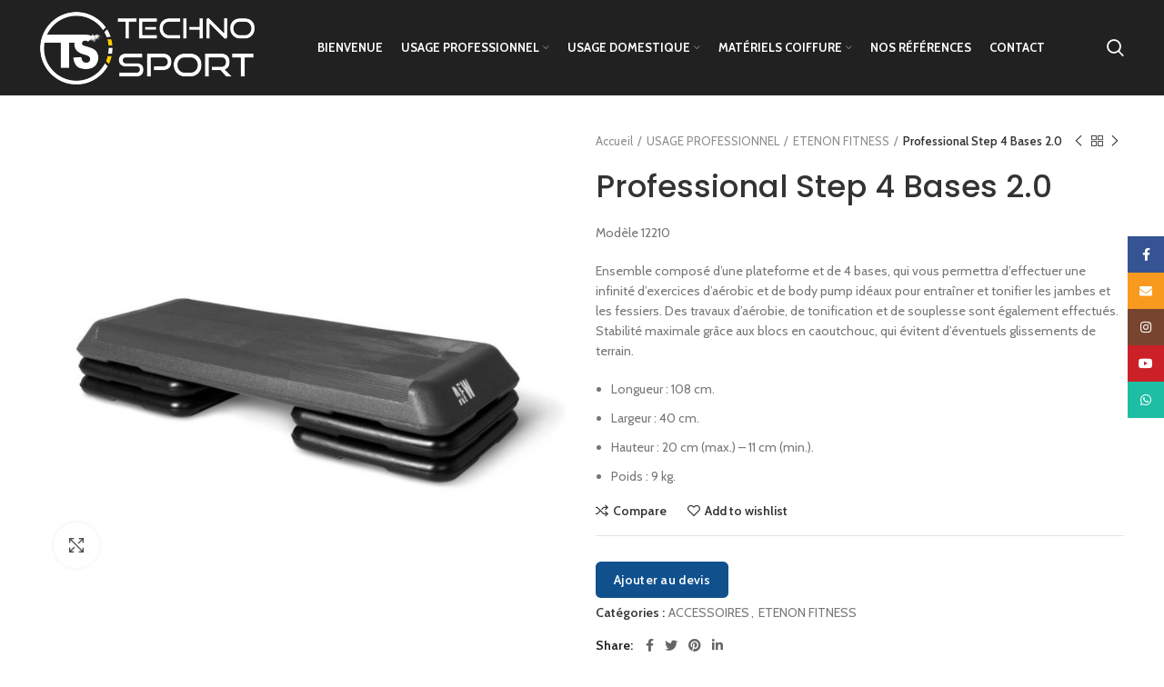

--- FILE ---
content_type: text/html; charset=UTF-8
request_url: https://www.technosporttunisie.com/produit/professional-step-4-bases-2-0/
body_size: 32519
content:
<!DOCTYPE html>
<html lang="fr-FR">
<head>
	<!-- Global site tag (gtag.js) - Google Analytics -->
	<script async src="https://www.googletagmanager.com/gtag/js?id=UA-134169415-1"></script>
    <script>
      window.dataLayer = window.dataLayer || [];
      function gtag(){dataLayer.push(arguments);}
      gtag('js', new Date());
      gtag('config', 'UA-134169415-1');
    </script>
	<link rel="icon" href="https://www.technosporttunisie.com/wp-content/themes/woodmart/images/favicon.png" />
	<meta charset="UTF-8">
	<link rel="profile" href="http://gmpg.org/xfn/11">
	<link rel="pingback" href="https://www.technosporttunisie.com/xmlrpc.php">

			<script>window.MSInputMethodContext && document.documentMode && document.write('<script src="https://www.technosporttunisie.com/wp-content/themes/woodmart/js/libs/ie11CustomProperties.min.js"><\/script>');</script>
		<meta name='robots' content='index, follow, max-image-preview:large, max-snippet:-1, max-video-preview:-1' />

	<!-- This site is optimized with the Yoast SEO plugin v19.4 - https://yoast.com/wordpress/plugins/seo/ -->
	<title>Professional Step 4 Bases 2.0 | Techno Sport Tunisie</title>
	<meta name="description" content="techno sport tunisie, vente matériel salle de sport tunisie, vente matériel de musculation tunisie, vente matériel de cardio tunisie, vente vélo de spinning tunisie, vente tapis roulant tunisie, vente haltère et disque tunisie, vente vélo pour piscine tunisie, vente tapis pour piscine tunisie, nautilus tunisie, star trac tunisie, schwinn tunisie, stairmaster tunisie, throdown tunisie, FFittech tunisie, oss fitness tunisie, poolbiking tunisie, tunturi tunisie, ceriotti tunisie, vismara tunisie, vente tapis maison tunisie, vente matériel coiffure tunisie, vente matériel esthétique tunisie, vente sèche cheveux/séchoir tunisie, vente matériel de sport d’occasion tunisie, vente matériel de sport domestic tunisie, vente table de massage tunisie, vente chaise de coiffure tunisie, vente lave tête tunisie, machine de sport tunisie," />
	<link rel="canonical" href="https://www.technosporttunisie.com/produit/professional-step-4-bases-2-0/" />
	<meta property="og:locale" content="fr_FR" />
	<meta property="og:type" content="article" />
	<meta property="og:title" content="Professional Step 4 Bases 2.0 | Techno Sport Tunisie" />
	<meta property="og:description" content="techno sport tunisie, vente matériel salle de sport tunisie, vente matériel de musculation tunisie, vente matériel de cardio tunisie, vente vélo de spinning tunisie, vente tapis roulant tunisie, vente haltère et disque tunisie, vente vélo pour piscine tunisie, vente tapis pour piscine tunisie, nautilus tunisie, star trac tunisie, schwinn tunisie, stairmaster tunisie, throdown tunisie, FFittech tunisie, oss fitness tunisie, poolbiking tunisie, tunturi tunisie, ceriotti tunisie, vismara tunisie, vente tapis maison tunisie, vente matériel coiffure tunisie, vente matériel esthétique tunisie, vente sèche cheveux/séchoir tunisie, vente matériel de sport d’occasion tunisie, vente matériel de sport domestic tunisie, vente table de massage tunisie, vente chaise de coiffure tunisie, vente lave tête tunisie, machine de sport tunisie," />
	<meta property="og:url" content="https://www.technosporttunisie.com/produit/professional-step-4-bases-2-0/" />
	<meta property="og:site_name" content="Techno Sport Tunisie" />
	<meta property="article:modified_time" content="2022-05-18T07:51:11+00:00" />
	<meta property="og:image" content="https://www.technosporttunisie.com/wp-content/uploads/2022/05/12210-AFW-Step-profesional-4-bases-2.0.jpg" />
	<meta property="og:image:width" content="992" />
	<meta property="og:image:height" content="850" />
	<meta property="og:image:type" content="image/jpeg" />
	<meta name="twitter:card" content="summary_large_image" />
	<script type="application/ld+json" class="yoast-schema-graph">{"@context":"https://schema.org","@graph":[{"@type":"WebSite","@id":"https://www.technosporttunisie.com/#website","url":"https://www.technosporttunisie.com/","name":"Techno Sport Tunisie","description":"techno sport tunisie, vente matériel salle de sport tunisie, vente matériel de musculation tunisie, vente matériel de cardio tunisie, vente vélo de spinning  tunisie, vente tapis roulant tunisie, vente haltère et disque tunisie, vente vélo pour piscine tunisie, vente tapis pour piscine tunisie, nautilus tunisie, star trac tunisie, schwinn tunisie, stairmaster tunisie, throdown tunisie, FFittech tunisie, oss fitness tunisie, poolbiking tunisie, tunturi tunisie, ceriotti tunisie, vismara tunisie, vente tapis maison tunisie, vente matériel coiffure tunisie, vente matériel esthétique tunisie, vente sèche cheveux/séchoir tunisie, vente matériel de sport d’occasion tunisie, vente matériel de sport domestic tunisie, vente table de massage tunisie, vente chaise de coiffure tunisie, vente lave tête tunisie, machine de sport tunisie,","potentialAction":[{"@type":"SearchAction","target":{"@type":"EntryPoint","urlTemplate":"https://www.technosporttunisie.com/?s={search_term_string}"},"query-input":"required name=search_term_string"}],"inLanguage":"fr-FR"},{"@type":"ImageObject","inLanguage":"fr-FR","@id":"https://www.technosporttunisie.com/produit/professional-step-4-bases-2-0/#primaryimage","url":"https://www.technosporttunisie.com/wp-content/uploads/2022/05/12210-AFW-Step-profesional-4-bases-2.0.jpg","contentUrl":"https://www.technosporttunisie.com/wp-content/uploads/2022/05/12210-AFW-Step-profesional-4-bases-2.0.jpg","width":992,"height":850},{"@type":"WebPage","@id":"https://www.technosporttunisie.com/produit/professional-step-4-bases-2-0/","url":"https://www.technosporttunisie.com/produit/professional-step-4-bases-2-0/","name":"Professional Step 4 Bases 2.0 | Techno Sport Tunisie","isPartOf":{"@id":"https://www.technosporttunisie.com/#website"},"primaryImageOfPage":{"@id":"https://www.technosporttunisie.com/produit/professional-step-4-bases-2-0/#primaryimage"},"image":{"@id":"https://www.technosporttunisie.com/produit/professional-step-4-bases-2-0/#primaryimage"},"thumbnailUrl":"https://www.technosporttunisie.com/wp-content/uploads/2022/05/12210-AFW-Step-profesional-4-bases-2.0.jpg","datePublished":"2022-05-18T07:51:09+00:00","dateModified":"2022-05-18T07:51:11+00:00","description":"techno sport tunisie, vente matériel salle de sport tunisie, vente matériel de musculation tunisie, vente matériel de cardio tunisie, vente vélo de spinning tunisie, vente tapis roulant tunisie, vente haltère et disque tunisie, vente vélo pour piscine tunisie, vente tapis pour piscine tunisie, nautilus tunisie, star trac tunisie, schwinn tunisie, stairmaster tunisie, throdown tunisie, FFittech tunisie, oss fitness tunisie, poolbiking tunisie, tunturi tunisie, ceriotti tunisie, vismara tunisie, vente tapis maison tunisie, vente matériel coiffure tunisie, vente matériel esthétique tunisie, vente sèche cheveux/séchoir tunisie, vente matériel de sport d’occasion tunisie, vente matériel de sport domestic tunisie, vente table de massage tunisie, vente chaise de coiffure tunisie, vente lave tête tunisie, machine de sport tunisie,","breadcrumb":{"@id":"https://www.technosporttunisie.com/produit/professional-step-4-bases-2-0/#breadcrumb"},"inLanguage":"fr-FR","potentialAction":[{"@type":"ReadAction","target":["https://www.technosporttunisie.com/produit/professional-step-4-bases-2-0/"]}]},{"@type":"BreadcrumbList","@id":"https://www.technosporttunisie.com/produit/professional-step-4-bases-2-0/#breadcrumb","itemListElement":[{"@type":"ListItem","position":1,"name":"Accueil","item":"https://www.technosporttunisie.com/"},{"@type":"ListItem","position":2,"name":""},{"@type":"ListItem","position":3,"name":"Professional Step 4 Bases 2.0"}]}]}</script>
	<!-- / Yoast SEO plugin. -->


<link rel='dns-prefetch' href='//www.google.com' />
<link rel='dns-prefetch' href='//fonts.googleapis.com' />
<link rel="alternate" type="application/rss+xml" title="Techno Sport Tunisie &raquo; Flux" href="https://www.technosporttunisie.com/feed/" />
<link rel="alternate" type="application/rss+xml" title="Techno Sport Tunisie &raquo; Flux des commentaires" href="https://www.technosporttunisie.com/comments/feed/" />
<link rel="alternate" title="oEmbed (JSON)" type="application/json+oembed" href="https://www.technosporttunisie.com/wp-json/oembed/1.0/embed?url=https%3A%2F%2Fwww.technosporttunisie.com%2Fproduit%2Fprofessional-step-4-bases-2-0%2F" />
<link rel="alternate" title="oEmbed (XML)" type="text/xml+oembed" href="https://www.technosporttunisie.com/wp-json/oembed/1.0/embed?url=https%3A%2F%2Fwww.technosporttunisie.com%2Fproduit%2Fprofessional-step-4-bases-2-0%2F&#038;format=xml" />
<style id='wp-img-auto-sizes-contain-inline-css' type='text/css'>
img:is([sizes=auto i],[sizes^="auto," i]){contain-intrinsic-size:3000px 1500px}
/*# sourceURL=wp-img-auto-sizes-contain-inline-css */
</style>
<link rel='stylesheet' id='request_a_quote_select_2_css-css' href='https://www.technosporttunisie.com/wp-content/plugins/elex-request-a-quote/assets/css/select-2-min.css?ver=2.3.3.1a' type='text/css' media='all' />
<link rel='stylesheet' id='request_a_quote_front_style-css' href='https://www.technosporttunisie.com/wp-content/plugins/elex-request-a-quote/assets/css/app.css?ver=2.3.3.1a' type='text/css' media='all' />
<link rel='stylesheet' id='request_a_quote_mini_float_widget_style-css' href='https://www.technosporttunisie.com/wp-content/plugins/elex-request-a-quote/assets/css/mini-quote-float-widget.css?ver=2.3.3.1a' type='text/css' media='all' />
<style id='wp-block-library-inline-css' type='text/css'>
:root{--wp-block-synced-color:#7a00df;--wp-block-synced-color--rgb:122,0,223;--wp-bound-block-color:var(--wp-block-synced-color);--wp-editor-canvas-background:#ddd;--wp-admin-theme-color:#007cba;--wp-admin-theme-color--rgb:0,124,186;--wp-admin-theme-color-darker-10:#006ba1;--wp-admin-theme-color-darker-10--rgb:0,107,160.5;--wp-admin-theme-color-darker-20:#005a87;--wp-admin-theme-color-darker-20--rgb:0,90,135;--wp-admin-border-width-focus:2px}@media (min-resolution:192dpi){:root{--wp-admin-border-width-focus:1.5px}}.wp-element-button{cursor:pointer}:root .has-very-light-gray-background-color{background-color:#eee}:root .has-very-dark-gray-background-color{background-color:#313131}:root .has-very-light-gray-color{color:#eee}:root .has-very-dark-gray-color{color:#313131}:root .has-vivid-green-cyan-to-vivid-cyan-blue-gradient-background{background:linear-gradient(135deg,#00d084,#0693e3)}:root .has-purple-crush-gradient-background{background:linear-gradient(135deg,#34e2e4,#4721fb 50%,#ab1dfe)}:root .has-hazy-dawn-gradient-background{background:linear-gradient(135deg,#faaca8,#dad0ec)}:root .has-subdued-olive-gradient-background{background:linear-gradient(135deg,#fafae1,#67a671)}:root .has-atomic-cream-gradient-background{background:linear-gradient(135deg,#fdd79a,#004a59)}:root .has-nightshade-gradient-background{background:linear-gradient(135deg,#330968,#31cdcf)}:root .has-midnight-gradient-background{background:linear-gradient(135deg,#020381,#2874fc)}:root{--wp--preset--font-size--normal:16px;--wp--preset--font-size--huge:42px}.has-regular-font-size{font-size:1em}.has-larger-font-size{font-size:2.625em}.has-normal-font-size{font-size:var(--wp--preset--font-size--normal)}.has-huge-font-size{font-size:var(--wp--preset--font-size--huge)}.has-text-align-center{text-align:center}.has-text-align-left{text-align:left}.has-text-align-right{text-align:right}.has-fit-text{white-space:nowrap!important}#end-resizable-editor-section{display:none}.aligncenter{clear:both}.items-justified-left{justify-content:flex-start}.items-justified-center{justify-content:center}.items-justified-right{justify-content:flex-end}.items-justified-space-between{justify-content:space-between}.screen-reader-text{border:0;clip-path:inset(50%);height:1px;margin:-1px;overflow:hidden;padding:0;position:absolute;width:1px;word-wrap:normal!important}.screen-reader-text:focus{background-color:#ddd;clip-path:none;color:#444;display:block;font-size:1em;height:auto;left:5px;line-height:normal;padding:15px 23px 14px;text-decoration:none;top:5px;width:auto;z-index:100000}html :where(.has-border-color){border-style:solid}html :where([style*=border-top-color]){border-top-style:solid}html :where([style*=border-right-color]){border-right-style:solid}html :where([style*=border-bottom-color]){border-bottom-style:solid}html :where([style*=border-left-color]){border-left-style:solid}html :where([style*=border-width]){border-style:solid}html :where([style*=border-top-width]){border-top-style:solid}html :where([style*=border-right-width]){border-right-style:solid}html :where([style*=border-bottom-width]){border-bottom-style:solid}html :where([style*=border-left-width]){border-left-style:solid}html :where(img[class*=wp-image-]){height:auto;max-width:100%}:where(figure){margin:0 0 1em}html :where(.is-position-sticky){--wp-admin--admin-bar--position-offset:var(--wp-admin--admin-bar--height,0px)}@media screen and (max-width:600px){html :where(.is-position-sticky){--wp-admin--admin-bar--position-offset:0px}}

/*# sourceURL=wp-block-library-inline-css */
</style><link rel='stylesheet' id='wc-blocks-style-css' href='https://www.technosporttunisie.com/wp-content/plugins/woocommerce/assets/client/blocks/wc-blocks.css?ver=wc-10.4.3' type='text/css' media='all' />
<style id='global-styles-inline-css' type='text/css'>
:root{--wp--preset--aspect-ratio--square: 1;--wp--preset--aspect-ratio--4-3: 4/3;--wp--preset--aspect-ratio--3-4: 3/4;--wp--preset--aspect-ratio--3-2: 3/2;--wp--preset--aspect-ratio--2-3: 2/3;--wp--preset--aspect-ratio--16-9: 16/9;--wp--preset--aspect-ratio--9-16: 9/16;--wp--preset--color--black: #000000;--wp--preset--color--cyan-bluish-gray: #abb8c3;--wp--preset--color--white: #ffffff;--wp--preset--color--pale-pink: #f78da7;--wp--preset--color--vivid-red: #cf2e2e;--wp--preset--color--luminous-vivid-orange: #ff6900;--wp--preset--color--luminous-vivid-amber: #fcb900;--wp--preset--color--light-green-cyan: #7bdcb5;--wp--preset--color--vivid-green-cyan: #00d084;--wp--preset--color--pale-cyan-blue: #8ed1fc;--wp--preset--color--vivid-cyan-blue: #0693e3;--wp--preset--color--vivid-purple: #9b51e0;--wp--preset--gradient--vivid-cyan-blue-to-vivid-purple: linear-gradient(135deg,rgb(6,147,227) 0%,rgb(155,81,224) 100%);--wp--preset--gradient--light-green-cyan-to-vivid-green-cyan: linear-gradient(135deg,rgb(122,220,180) 0%,rgb(0,208,130) 100%);--wp--preset--gradient--luminous-vivid-amber-to-luminous-vivid-orange: linear-gradient(135deg,rgb(252,185,0) 0%,rgb(255,105,0) 100%);--wp--preset--gradient--luminous-vivid-orange-to-vivid-red: linear-gradient(135deg,rgb(255,105,0) 0%,rgb(207,46,46) 100%);--wp--preset--gradient--very-light-gray-to-cyan-bluish-gray: linear-gradient(135deg,rgb(238,238,238) 0%,rgb(169,184,195) 100%);--wp--preset--gradient--cool-to-warm-spectrum: linear-gradient(135deg,rgb(74,234,220) 0%,rgb(151,120,209) 20%,rgb(207,42,186) 40%,rgb(238,44,130) 60%,rgb(251,105,98) 80%,rgb(254,248,76) 100%);--wp--preset--gradient--blush-light-purple: linear-gradient(135deg,rgb(255,206,236) 0%,rgb(152,150,240) 100%);--wp--preset--gradient--blush-bordeaux: linear-gradient(135deg,rgb(254,205,165) 0%,rgb(254,45,45) 50%,rgb(107,0,62) 100%);--wp--preset--gradient--luminous-dusk: linear-gradient(135deg,rgb(255,203,112) 0%,rgb(199,81,192) 50%,rgb(65,88,208) 100%);--wp--preset--gradient--pale-ocean: linear-gradient(135deg,rgb(255,245,203) 0%,rgb(182,227,212) 50%,rgb(51,167,181) 100%);--wp--preset--gradient--electric-grass: linear-gradient(135deg,rgb(202,248,128) 0%,rgb(113,206,126) 100%);--wp--preset--gradient--midnight: linear-gradient(135deg,rgb(2,3,129) 0%,rgb(40,116,252) 100%);--wp--preset--font-size--small: 13px;--wp--preset--font-size--medium: 20px;--wp--preset--font-size--large: 36px;--wp--preset--font-size--x-large: 42px;--wp--preset--spacing--20: 0.44rem;--wp--preset--spacing--30: 0.67rem;--wp--preset--spacing--40: 1rem;--wp--preset--spacing--50: 1.5rem;--wp--preset--spacing--60: 2.25rem;--wp--preset--spacing--70: 3.38rem;--wp--preset--spacing--80: 5.06rem;--wp--preset--shadow--natural: 6px 6px 9px rgba(0, 0, 0, 0.2);--wp--preset--shadow--deep: 12px 12px 50px rgba(0, 0, 0, 0.4);--wp--preset--shadow--sharp: 6px 6px 0px rgba(0, 0, 0, 0.2);--wp--preset--shadow--outlined: 6px 6px 0px -3px rgb(255, 255, 255), 6px 6px rgb(0, 0, 0);--wp--preset--shadow--crisp: 6px 6px 0px rgb(0, 0, 0);}:where(.is-layout-flex){gap: 0.5em;}:where(.is-layout-grid){gap: 0.5em;}body .is-layout-flex{display: flex;}.is-layout-flex{flex-wrap: wrap;align-items: center;}.is-layout-flex > :is(*, div){margin: 0;}body .is-layout-grid{display: grid;}.is-layout-grid > :is(*, div){margin: 0;}:where(.wp-block-columns.is-layout-flex){gap: 2em;}:where(.wp-block-columns.is-layout-grid){gap: 2em;}:where(.wp-block-post-template.is-layout-flex){gap: 1.25em;}:where(.wp-block-post-template.is-layout-grid){gap: 1.25em;}.has-black-color{color: var(--wp--preset--color--black) !important;}.has-cyan-bluish-gray-color{color: var(--wp--preset--color--cyan-bluish-gray) !important;}.has-white-color{color: var(--wp--preset--color--white) !important;}.has-pale-pink-color{color: var(--wp--preset--color--pale-pink) !important;}.has-vivid-red-color{color: var(--wp--preset--color--vivid-red) !important;}.has-luminous-vivid-orange-color{color: var(--wp--preset--color--luminous-vivid-orange) !important;}.has-luminous-vivid-amber-color{color: var(--wp--preset--color--luminous-vivid-amber) !important;}.has-light-green-cyan-color{color: var(--wp--preset--color--light-green-cyan) !important;}.has-vivid-green-cyan-color{color: var(--wp--preset--color--vivid-green-cyan) !important;}.has-pale-cyan-blue-color{color: var(--wp--preset--color--pale-cyan-blue) !important;}.has-vivid-cyan-blue-color{color: var(--wp--preset--color--vivid-cyan-blue) !important;}.has-vivid-purple-color{color: var(--wp--preset--color--vivid-purple) !important;}.has-black-background-color{background-color: var(--wp--preset--color--black) !important;}.has-cyan-bluish-gray-background-color{background-color: var(--wp--preset--color--cyan-bluish-gray) !important;}.has-white-background-color{background-color: var(--wp--preset--color--white) !important;}.has-pale-pink-background-color{background-color: var(--wp--preset--color--pale-pink) !important;}.has-vivid-red-background-color{background-color: var(--wp--preset--color--vivid-red) !important;}.has-luminous-vivid-orange-background-color{background-color: var(--wp--preset--color--luminous-vivid-orange) !important;}.has-luminous-vivid-amber-background-color{background-color: var(--wp--preset--color--luminous-vivid-amber) !important;}.has-light-green-cyan-background-color{background-color: var(--wp--preset--color--light-green-cyan) !important;}.has-vivid-green-cyan-background-color{background-color: var(--wp--preset--color--vivid-green-cyan) !important;}.has-pale-cyan-blue-background-color{background-color: var(--wp--preset--color--pale-cyan-blue) !important;}.has-vivid-cyan-blue-background-color{background-color: var(--wp--preset--color--vivid-cyan-blue) !important;}.has-vivid-purple-background-color{background-color: var(--wp--preset--color--vivid-purple) !important;}.has-black-border-color{border-color: var(--wp--preset--color--black) !important;}.has-cyan-bluish-gray-border-color{border-color: var(--wp--preset--color--cyan-bluish-gray) !important;}.has-white-border-color{border-color: var(--wp--preset--color--white) !important;}.has-pale-pink-border-color{border-color: var(--wp--preset--color--pale-pink) !important;}.has-vivid-red-border-color{border-color: var(--wp--preset--color--vivid-red) !important;}.has-luminous-vivid-orange-border-color{border-color: var(--wp--preset--color--luminous-vivid-orange) !important;}.has-luminous-vivid-amber-border-color{border-color: var(--wp--preset--color--luminous-vivid-amber) !important;}.has-light-green-cyan-border-color{border-color: var(--wp--preset--color--light-green-cyan) !important;}.has-vivid-green-cyan-border-color{border-color: var(--wp--preset--color--vivid-green-cyan) !important;}.has-pale-cyan-blue-border-color{border-color: var(--wp--preset--color--pale-cyan-blue) !important;}.has-vivid-cyan-blue-border-color{border-color: var(--wp--preset--color--vivid-cyan-blue) !important;}.has-vivid-purple-border-color{border-color: var(--wp--preset--color--vivid-purple) !important;}.has-vivid-cyan-blue-to-vivid-purple-gradient-background{background: var(--wp--preset--gradient--vivid-cyan-blue-to-vivid-purple) !important;}.has-light-green-cyan-to-vivid-green-cyan-gradient-background{background: var(--wp--preset--gradient--light-green-cyan-to-vivid-green-cyan) !important;}.has-luminous-vivid-amber-to-luminous-vivid-orange-gradient-background{background: var(--wp--preset--gradient--luminous-vivid-amber-to-luminous-vivid-orange) !important;}.has-luminous-vivid-orange-to-vivid-red-gradient-background{background: var(--wp--preset--gradient--luminous-vivid-orange-to-vivid-red) !important;}.has-very-light-gray-to-cyan-bluish-gray-gradient-background{background: var(--wp--preset--gradient--very-light-gray-to-cyan-bluish-gray) !important;}.has-cool-to-warm-spectrum-gradient-background{background: var(--wp--preset--gradient--cool-to-warm-spectrum) !important;}.has-blush-light-purple-gradient-background{background: var(--wp--preset--gradient--blush-light-purple) !important;}.has-blush-bordeaux-gradient-background{background: var(--wp--preset--gradient--blush-bordeaux) !important;}.has-luminous-dusk-gradient-background{background: var(--wp--preset--gradient--luminous-dusk) !important;}.has-pale-ocean-gradient-background{background: var(--wp--preset--gradient--pale-ocean) !important;}.has-electric-grass-gradient-background{background: var(--wp--preset--gradient--electric-grass) !important;}.has-midnight-gradient-background{background: var(--wp--preset--gradient--midnight) !important;}.has-small-font-size{font-size: var(--wp--preset--font-size--small) !important;}.has-medium-font-size{font-size: var(--wp--preset--font-size--medium) !important;}.has-large-font-size{font-size: var(--wp--preset--font-size--large) !important;}.has-x-large-font-size{font-size: var(--wp--preset--font-size--x-large) !important;}
/*# sourceURL=global-styles-inline-css */
</style>

<style id='classic-theme-styles-inline-css' type='text/css'>
/*! This file is auto-generated */
.wp-block-button__link{color:#fff;background-color:#32373c;border-radius:9999px;box-shadow:none;text-decoration:none;padding:calc(.667em + 2px) calc(1.333em + 2px);font-size:1.125em}.wp-block-file__button{background:#32373c;color:#fff;text-decoration:none}
/*# sourceURL=/wp-includes/css/classic-themes.min.css */
</style>
<style id='woocommerce-inline-inline-css' type='text/css'>
.woocommerce form .form-row .required { visibility: visible; }
/*# sourceURL=woocommerce-inline-inline-css */
</style>
<link rel='stylesheet' id='js_composer_front-css' href='https://www.technosporttunisie.com/wp-content/plugins/js_composer/assets/css/js_composer.min.css?ver=6.8.0' type='text/css' media='all' />
<link rel='stylesheet' id='bootstrap-css' href='https://www.technosporttunisie.com/wp-content/themes/woodmart/css/bootstrap-light.min.css?ver=6.2.4' type='text/css' media='all' />
<link rel='stylesheet' id='woodmart-style-css' href='https://www.technosporttunisie.com/wp-content/themes/woodmart/css/parts/base.min.css?ver=6.2.4' type='text/css' media='all' />
<link rel='stylesheet' id='wd-widget-wd-recent-posts-css' href='https://www.technosporttunisie.com/wp-content/themes/woodmart/css/parts/widget-wd-recent-posts.min.css?ver=6.2.4' type='text/css' media='all' />
<link rel='stylesheet' id='wd-widget-nav-css' href='https://www.technosporttunisie.com/wp-content/themes/woodmart/css/parts/widget-nav.min.css?ver=6.2.4' type='text/css' media='all' />
<link rel='stylesheet' id='wd-widget-wd-layered-nav-product-cat-css' href='https://www.technosporttunisie.com/wp-content/themes/woodmart/css/parts/woo-widget-wd-layered-nav-product-cat.min.css?ver=6.2.4' type='text/css' media='all' />
<link rel='stylesheet' id='wd-widget-product-list-css' href='https://www.technosporttunisie.com/wp-content/themes/woodmart/css/parts/woo-widget-product-list.min.css?ver=6.2.4' type='text/css' media='all' />
<link rel='stylesheet' id='wd-widget-slider-price-filter-css' href='https://www.technosporttunisie.com/wp-content/themes/woodmart/css/parts/woo-widget-slider-price-filter.min.css?ver=6.2.4' type='text/css' media='all' />
<link rel='stylesheet' id='wd-footer-widget-collapse-css' href='https://www.technosporttunisie.com/wp-content/themes/woodmart/css/parts/footer-widget-collapse.min.css?ver=6.2.4' type='text/css' media='all' />
<link rel='stylesheet' id='wd-wp-gutenberg-css' href='https://www.technosporttunisie.com/wp-content/themes/woodmart/css/parts/wp-gutenberg.min.css?ver=6.2.4' type='text/css' media='all' />
<link rel='stylesheet' id='wd-wpcf7-css' href='https://www.technosporttunisie.com/wp-content/themes/woodmart/css/parts/int-wpcf7.min.css?ver=6.2.4' type='text/css' media='all' />
<link rel='stylesheet' id='wd-revolution-slider-css' href='https://www.technosporttunisie.com/wp-content/themes/woodmart/css/parts/int-revolution-slider.min.css?ver=6.2.4' type='text/css' media='all' />
<link rel='stylesheet' id='wd-wpbakery-base-css' href='https://www.technosporttunisie.com/wp-content/themes/woodmart/css/parts/int-wpbakery-base.min.css?ver=6.2.4' type='text/css' media='all' />
<link rel='stylesheet' id='wd-woocommerce-base-css' href='https://www.technosporttunisie.com/wp-content/themes/woodmart/css/parts/woocommerce-base.min.css?ver=6.2.4' type='text/css' media='all' />
<link rel='stylesheet' id='wd-woo-gutenberg-css' href='https://www.technosporttunisie.com/wp-content/themes/woodmart/css/parts/woo-gutenberg.min.css?ver=6.2.4' type='text/css' media='all' />
<link rel='stylesheet' id='wd-page-single-product-css' href='https://www.technosporttunisie.com/wp-content/themes/woodmart/css/parts/woo-page-single-product.min.css?ver=6.2.4' type='text/css' media='all' />
<link rel='stylesheet' id='child-style-css' href='https://www.technosporttunisie.com/wp-content/themes/woodmart-child/style.css?ver=6.2.4' type='text/css' media='all' />
<link rel='stylesheet' id='wd-header-base-css' href='https://www.technosporttunisie.com/wp-content/themes/woodmart/css/parts/header-base.min.css?ver=6.2.4' type='text/css' media='all' />
<link rel='stylesheet' id='wd-mod-tools-css' href='https://www.technosporttunisie.com/wp-content/themes/woodmart/css/parts/mod-tools.min.css?ver=6.2.4' type='text/css' media='all' />
<link rel='stylesheet' id='wd-header-search-css' href='https://www.technosporttunisie.com/wp-content/themes/woodmart/css/parts/header-el-search.min.css?ver=6.2.4' type='text/css' media='all' />
<link rel='stylesheet' id='wd-header-elements-base-css' href='https://www.technosporttunisie.com/wp-content/themes/woodmart/css/parts/header-el-base.min.css?ver=6.2.4' type='text/css' media='all' />
<link rel='stylesheet' id='wd-page-title-css' href='https://www.technosporttunisie.com/wp-content/themes/woodmart/css/parts/page-title.min.css?ver=6.2.4' type='text/css' media='all' />
<link rel='stylesheet' id='wd-slick-css' href='https://www.technosporttunisie.com/wp-content/themes/woodmart/css/parts/woo-lib-slick-slider.min.css?ver=6.2.4' type='text/css' media='all' />
<link rel='stylesheet' id='wd-owl-carousel-css' href='https://www.technosporttunisie.com/wp-content/themes/woodmart/css/parts/lib-owl-carousel.min.css?ver=6.2.4' type='text/css' media='all' />
<link rel='stylesheet' id='wd-photoswipe-css' href='https://www.technosporttunisie.com/wp-content/themes/woodmart/css/parts/lib-photoswipe.min.css?ver=6.2.4' type='text/css' media='all' />
<link rel='stylesheet' id='wd-social-icons-css' href='https://www.technosporttunisie.com/wp-content/themes/woodmart/css/parts/el-social-icons.min.css?ver=6.2.4' type='text/css' media='all' />
<link rel='stylesheet' id='wd-product-loop-css' href='https://www.technosporttunisie.com/wp-content/themes/woodmart/css/parts/woo-product-loop.min.css?ver=6.2.4' type='text/css' media='all' />
<link rel='stylesheet' id='wd-product-loop-base-css' href='https://www.technosporttunisie.com/wp-content/themes/woodmart/css/parts/woo-product-loop-base.min.css?ver=6.2.4' type='text/css' media='all' />
<link rel='stylesheet' id='wd-add-to-cart-popup-css' href='https://www.technosporttunisie.com/wp-content/themes/woodmart/css/parts/woo-opt-add-to-cart-popup.min.css?ver=6.2.4' type='text/css' media='all' />
<link rel='stylesheet' id='wd-mfp-popup-css' href='https://www.technosporttunisie.com/wp-content/themes/woodmart/css/parts/lib-magnific-popup.min.css?ver=6.2.4' type='text/css' media='all' />
<link rel='stylesheet' id='wd-footer-base-css' href='https://www.technosporttunisie.com/wp-content/themes/woodmart/css/parts/footer-base.min.css?ver=6.2.4' type='text/css' media='all' />
<link rel='stylesheet' id='wd-brands-css' href='https://www.technosporttunisie.com/wp-content/themes/woodmart/css/parts/el-brand.min.css?ver=6.2.4' type='text/css' media='all' />
<link rel='stylesheet' id='wd-text-block-css' href='https://www.technosporttunisie.com/wp-content/themes/woodmart/css/parts/el-text-block.min.css?ver=6.2.4' type='text/css' media='all' />
<link rel='stylesheet' id='wd-list-css' href='https://www.technosporttunisie.com/wp-content/themes/woodmart/css/parts/el-list.min.css?ver=6.2.4' type='text/css' media='all' />
<link rel='stylesheet' id='wd-scroll-top-css' href='https://www.technosporttunisie.com/wp-content/themes/woodmart/css/parts/opt-scrolltotop.min.css?ver=6.2.4' type='text/css' media='all' />
<link rel='stylesheet' id='wd-sticky-social-buttons-css' href='https://www.technosporttunisie.com/wp-content/themes/woodmart/css/parts/opt-sticky-social.min.css?ver=6.2.4' type='text/css' media='all' />
<link rel='stylesheet' id='wd-header-search-fullscreen-css' href='https://www.technosporttunisie.com/wp-content/themes/woodmart/css/parts/header-el-search-fullscreen.min.css?ver=6.2.4' type='text/css' media='all' />
<link rel='stylesheet' id='xts-style-header_381528-css' href='https://www.technosporttunisie.com/wp-content/uploads/2022/05/xts-header_381528-1653896549.css?ver=6.2.4' type='text/css' media='all' />
<link rel='stylesheet' id='xts-style-theme_settings_default-css' href='https://www.technosporttunisie.com/wp-content/uploads/2025/12/xts-theme_settings_default-1766142838.css?ver=6.2.4' type='text/css' media='all' />
<link rel='stylesheet' id='xts-google-fonts-css' href='https://fonts.googleapis.com/css?family=Cabin%3A400%2C600%2C700%7CPoppins%3A400%2C600%2C500%7CLato%3A400%2C700&#038;ver=6.2.4' type='text/css' media='all' />
<script type="text/javascript" src="https://www.technosporttunisie.com/wp-includes/js/jquery/jquery.min.js?ver=3.7.1" id="jquery-core-js"></script>
<script type="text/javascript" src="https://www.technosporttunisie.com/wp-includes/js/jquery/jquery-migrate.min.js?ver=3.4.1" id="jquery-migrate-js"></script>
<script type="text/javascript" src="https://www.technosporttunisie.com/wp-includes/js/underscore.min.js?ver=1.13.7" id="underscore-js"></script>
<script type="text/javascript" src="https://www.technosporttunisie.com/wp-includes/js/dist/vendor/react.min.js?ver=18.3.1.1" id="react-js"></script>
<script type="text/javascript" src="https://www.technosporttunisie.com/wp-includes/js/dist/vendor/react-dom.min.js?ver=18.3.1.1" id="react-dom-js"></script>
<script type="text/javascript" src="https://www.technosporttunisie.com/wp-includes/js/dist/escape-html.min.js?ver=6561a406d2d232a6fbd2" id="wp-escape-html-js"></script>
<script type="text/javascript" src="https://www.technosporttunisie.com/wp-includes/js/dist/element.min.js?ver=6a582b0c827fa25df3dd" id="wp-element-js"></script>
<script type="text/javascript" src="https://www.technosporttunisie.com/wp-includes/js/dist/hooks.min.js?ver=dd5603f07f9220ed27f1" id="wp-hooks-js"></script>
<script type="text/javascript" src="https://www.technosporttunisie.com/wp-includes/js/dist/i18n.min.js?ver=c26c3dc7bed366793375" id="wp-i18n-js"></script>
<script type="text/javascript" id="wp-i18n-js-after">
/* <![CDATA[ */
wp.i18n.setLocaleData( { 'text direction\u0004ltr': [ 'ltr' ] } );
//# sourceURL=wp-i18n-js-after
/* ]]> */
</script>
<script type="text/javascript" id="quote_list-js-extra">
/* <![CDATA[ */
var elex_raq_translations = {"":"","Settings":"Param\u00e8tres","Documentation":"La Documentation","Support":"","for assistance.":"pour de l'aide.","Customize Quote List & Form":"Personnaliser La Liste De Prix & Forme","To set up request a quote on your site, visit  %1$s section.":"","[Premium]":"","Note: Basic version supports only few features.":"Remarque: la version de Base ne supporte que peu de fonctionnalit\u00e9s.","Your business is precious! Go Premium to get below features.":"","-  Product-based exclusion for Request a Quote.":"- Exclusion bas\u00e9e sur le produit pour la demande de devis.","- User role-based exclusion for Request a Quote.":"- Exclusion bas\u00e9e sur le r\u00f4le de l'utilisateur pour demander un devis.","- Disable Request a Quote option for unregistered users.":"","- Exclude Request a Quote based on the product stocks.":"- Exclure de Demander un Devis bas\u00e9 sur les stocks de produits.","- Product-based exclusion from the 'Hide Add to Cart and Price' option.":"","- Quote list customization option for an empty quote list page.":"","- Product table customization option for the quote list page.":"","- Quote Expiry  feature as per the number of days set by the Admin.":"","- Quote Button on Cart Page.":"- Bouton citer sur la Page du Panier.","- Predefined Templates for the Emails.":"- Des Mod\u00e8les pr\u00e9d\u00e9finis pour les e-Mails.","- Allow Customer to Send Counter Proposal from their My Account Page.":"","- Allow Customer to download Quote PDF from their My Account Page.":"","- AutoComplete Quote Form for Registered User.":"","- Create WordPress User when the Guest User submits the Quote Request.":"","- reCAPTCHA verification for the Quote Submission.":"- reCAPTCHA de v\u00e9rification pour la Citation de Soumission.","- All Buttons Customization including Color and Label":"","You May Also like":"Vous aimerez Aussi","Changes Saved Successfully!":"Les Modifications Enregistr\u00e9es Avec Succ\u00e8s!","Help & Support":"Aide & Support","Quote Requested":"Devis Demand\u00e9","Quote Approved":"Devis Approuv\u00e9","Quote Rejected":"Citation Rejet\u00e9","Quotes List":"Liste Des Devis","Quote Received":"Devis Re\u00e7us","Request a Quote":"Demander un Devis","Before raising the ticket, we recommend you to go through our detailed":"","documentation.":"de la documentation.","Or":"Ou","Raise a ticket":"\u00c9lever un billet","Download System Info":"T\u00e9l\u00e9charger System Info","Q1.":"T1.","Can I hide the \u201cAdd to Cart\u201d button on the product page?":"Puis-je cacher le bouton \u201cAjouter au Panier\u201d sur la page produit?","Q2.":"T2.","Can I hide the price of the products?":"Puis-je cacher le prix des produits?","Yes, You can hide the price of a particular product.":"Oui, Vous pouvez masquer le prix d'un produit particulier.","Q3.":"T3.","Can I customize my quote list page?":"Puis-je personnaliser ma citation page de la liste?","Q4.":"T4.","Does this plugin have the option to customize the Email templates?":"","Q5.":"Q5.","Powered by ELEX Request a Quote":"Aliment\u00e9 par ELEX Demander un Devis","View Quote List":"Vue Liste De Prix","Clear List Button Label":"Bouton Effacer La Liste De L'\u00c9tiquette","Enter custom label text for 'Clear List' Button":"Saisir du texte de l'\u00e9tiquette pour \\\"Effacer la Liste\\\" Bouton","Send Request Button Label":"Envoyer La Demande De L'\u00c9tiquette Sur Le Bouton","Enter custom label text for 'Send Request' Button":"Saisir du texte de l'\u00e9tiquette pour \\\"Envoyer la Demande\\\" Bouton","Update List Button Label":"Mise \u00c0 Jour De La Liste De L'\u00c9tiquette Sur Le Bouton","Enter custom label text for 'Update List' Button":"Saisir du texte de l'\u00e9tiquette de 'mise \u00e0 Jour de la Liste\\\" Bouton","View Quote List Button Label":"Vue Liste De Prix \u00c9tiquette Du Bouton","Enter custom label text for 'View Quote List' Button":"Saisir du texte de l'\u00e9tiquette pour 'Voir Liste de prix\\\" Bouton","Button Color":"Bouton De Couleur","Border":"La fronti\u00e8re","Background":"Arri\u00e8re-plan","Text":"Texte","Preview":"Aper\u00e7u","Button Label":"L'\u00c9tiquette Sur Le Bouton","On hover":"Sur le vol stationnaire","Select \\\"Quote List\\\" Page":"S\u00e9lectionnez \\\"Liste De Prix\\\" \u00c0 La Page","Select the WooCommerce page where you want to display the quote list.":"","Quote List Page Title":"Liste De Prix De La Page De Titre","Enter the title on the quote list page.":"Entrez le titre sur la liste de prix \u00e0 la page.","\\\"Quote List\\\" Page Layout":"\\\"Liste De Prix\\\" Mise En Page","Product list on the left & form on the right":"Liste de produits sur la gauche et le formulaire sur la droite","Product list on the top & form on the bottom":"Liste de produits sur le haut et forme sur le fond","Choose What to Show If List is Empty":"Choisir les \u00e9l\u00e9ments \u00e0 Afficher Si la Liste est Vide","Illustration":"Illustration","Empty Text":"Texte Vide","\\\"Go to Shop Page\\\" button\\\"":"\\\"Aller \u00e0 la Boutique de la Page\\\" bouton\\\"","Quote a Request Form":"Un Formulaire de Demande de devis","Contents to Show in Product Table":"Contenu \u00e0 Afficher dans le Tableau des Produits","Product Image":"L'Image Du Produit","Product Price":"Prix Des Produits","Quantity":"Quantit\u00e9","Each Product Subtotal":"Chaque Produit Sous-Total","Product SKU":"R\u00e9f\u00e9rence du produit","Taxes":"Les Taxes","Accept Preferred Price from Customer":"Accepter le Prix pr\u00e9f\u00e9rentiel de Client","Toggle On to accept the Preferred Price from Customer.":"","Show \\\"Powered by ELEX Request a Quote\\\"":"Spectacle \\\"Aliment\u00e9 par ELEX Demander un Devis\\\"","Save Changes":"Enregistrer Les Modifications","Show \\\"Update List\\\" Button":"Spectacle \\\"Mise \u00c0 Jour De La Liste Des\\\" Bouton","Show \\\"Clear List\\\" Button":"Spectacle \\\"Effacer La Liste\\\" Bouton","Add more Items Button":"Ajouter d'autres \u00c9l\u00e9ments, Bouton","Add more Items Button Label":"Ajouter plus d'\u00c9l\u00e9ments de l'\u00c9tiquette sur le Bouton","Add More Items Button Redirect Page":"Ajouter Plus D'\u00c9l\u00e9ments Bouton Page De Redirection","Days":"Jours","Trials":"Essais","Allow Customer to Send Counter Proposal":"Permettre aux Clients d'Envoyer des Contre-Proposition","Turn on if you want to allow customer to send Counter Proposal.":"","Allow Customer to Download PDF":"Permettre aux Clients de T\u00e9l\u00e9charger le PDF","Turn on if you want to allow customer to download PDF.":"Allumer si vous voulez permettre aux clients de t\u00e9l\u00e9charger le PDF.","Updated Successfully.":"Mis \u00c0 Jour Avec Succ\u00e8s.","Deleted Successfully.":"Supprim\u00e9 Avec Succ\u00e8s.","Saved Successfully":"Enregistr\u00e9 Avec Succ\u00e8s","Field with same name Already Exist":"Le champ avec le m\u00eame nom Existe D\u00e9j\u00e0","Enter 2 or more values for the selected input type.":"Entrez 2 ou plusieurs valeurs pour le type d'entr\u00e9e.","Notifications Email Address":"Notifications E-Mail Adresse","Select Order Statuses To Notify Customers":"S\u00e9lectionnez Statuts De Commande Pour Notifier Les Clients","Debug Log":"Journal De D\u00e9bogage","Google Chat Notification":"Google Chat Notification","Webhook URL":"Webhook URL","SMS Notification":"Notification par SMS","Twilio SID":"Twilio SID","Enter Your Twilio SID":"Entrez Votre Twilio SID","Twilio Token":"Twilio Jeton","Enter Your Twilio Token":"Entrez Votre Twilio Jeton","Twilio Mobile Number":"Twilio Num\u00e9ro De Mobile","Notification Mobile Number":"Notification Num\u00e9ro De Mobile","Enter Your Twilio mobile Number":"Entrez Votre Twilio Num\u00e9ro de mobile","Hide Price":"Masquer Les Prix","Hide Add to Cart Button on Shop Page":"Masquer le Bouton Ajouter au Panier sur la Boutique de la Page","Turn on to hide the add to cart button on the shop page.":"","Hide Add to Cart Button on Product Page":"Masquer le Bouton Ajouter au Panier sur la Page Produit","Turn on to hide the add to cart button on the product page.":"","Include Products":"Inclure Les Produits","Exclude Products":"Exclure Les Produits","Exclude Products By Category":"Exclure Les Produits Par Cat\u00e9gorie","Exclude Products By Name":"Exclure Les Produits Par Nom","Exclude Products By Tags":"Exclure Les Produits Par Des Balises","Role Based Filter":"Bas\u00e9 Sur Un R\u00f4le De Filtre","Quote Expires in":"Citation Expire en","Accepted Payment Gateways":"Accept\u00e9 Les Passerelles De Paiement","Quote Button on Shop Page":"Bouton citer sur la Page de la Boutique","Toggle On or Off to display the Add to Quote button on the shop page":"","Quote Button on Product Page":"Citation Bouton sur la Page du Produit","Add to Quote Button Position on Product Page":"Ajouter \u00e0 Citer la Position du Bouton sur la Page du Produit","Button position may vary depending on the theme.":"Position du bouton peut varier en fonction du th\u00e8me.","Inline with Add to Cart":"En ligne avec Ajouter au Panier","Below Add to Cart":"Ci-dessous Ajouter au Panier","Quote Button on Cart Page":"Citation Bouton sur la Page du Panier","Quote Button Configurations":"Bouton Citer Les Configurations","Open Quote Form":"Ouvrir Le Formulaire De Demande De Devis","Select how you want to show the quote list to your user.":"","In a New Page":"Dans une Nouvelle Page","In a Light Box":"Dans une Bo\u00eete \u00e0 Lumi\u00e8re","Add to Quote Success Alert Message":"Ajouter au Devis Succ\u00e8s de Message d'Alerte","Product successfully added to the Quote List":"Produit ajout\u00e9 avec succ\u00e8s \u00e0 la Liste de prix","Add to Quote Button Behaviour":"Ajouter au Devis Comportement du Bouton","Redirect to the Quote List Page":"Redirection vers la Page de la Liste des Devis","Stay on the Shop/Product page":"Rester sur la Boutique/page du Produit","Quote Button Customization":"Citation Bouton De Personnalisation","Quote Button Label":"Citation \u00c9tiquette Du Bouton","Enter a custom label text for the request a quote button":"","Default Button Color":"Le Bouton Par D\u00e9faut De La Couleur","Choose the default color for the buttons.":"Choisissez la couleur par d\u00e9faut pour les boutons.","Filter Products":"Les Produits De Filtre","Include Products By Category":"Inclure Les Produits Par Cat\u00e9gorie","Include Products By Name":"Inclure Les Produits Par Nom","Include Products By Tags":"Inclure Les Produits Par Des Balises","Exclude Product":"Exclure Produit","Include Roles":"Inclure Des R\u00f4les","Exclude Roles":"Exclure Les R\u00f4les","Disable Quote Request for Unregistered Users":"D\u00e9sactiver la Demande de Devis pour les Utilisateurs Non enregistr\u00e9s","Include/Exclude products based on stock":"Inclure/Exclure des produits bas\u00e9s sur stock","Show Add to Quote Button for all the products":"Afficher les Ajouter \u00e0 Bouton Citer pour tous les produits","Hide Add to Quote button for Out of Stock products":"","Third Party API key":"Troisi\u00e8me Partie de la cl\u00e9 API","Third Party Usage":"Utilisation Par Des Tierces Parties","Turn this ON, to get the API Key.":"Activez cette fonction, afin d'obtenir la Cl\u00e9 API.","Rest API Key":"Reste la Cl\u00e9 API","Copy API Key":"Copie de la Cl\u00e9 API","Copied Successfully!":"Copi\u00e9 Avec Succ\u00e8s!","Error copying text":"Erreur lors de la copie de texte","Show Quote List Icon":"Montrer Devis Ic\u00f4ne De La Liste","Quote List Color On Hover":"Liste De Prix De Couleur Sur Le Vol Stationnaire","Select the color of the widget when a customer hovers over it.":"S\u00e9lectionnez la couleur du widget lorsqu'un client passe sur elle.","Quote List Icon Type":"Liste De Prix Type D'Ic\u00f4ne","Float":"Flotteur","Fixed":"Fixe","Show Button Label Next to Icon":"Afficher l'\u00c9tiquette sur le Bouton \u00e0 C\u00f4t\u00e9 de l'Ic\u00f4ne","Please enter the text that you would like to display as a button label.":"","Show List Pop Up on Hover":"Afficher la Liste Pop-Up sur le vol Stationnaire","Use Predefined Email Templates":"Utilisation Pr\u00e9d\u00e9finie Mod\u00e8les D'E-Mail","Email Template":"Mod\u00e8le De Courrier \u00c9lectronique","Preview Template":"Mod\u00e8le D'Aper\u00e7u","Non Logo Template":"Non Mod\u00e8le De Logo","Company Logo":"Le Logo De L'Entreprise","Upload Image":"T\u00e9l\u00e9charger L'Image","upload png or jpeg file":"t\u00e9l\u00e9charger des fichiers png ou jpeg","Terms and Condition":"Termes et conditions","Terms and Condition Content":"Les conditions et l'\u00c9tat de Contenu","Quote Request Email Template: Sent to the Site Administrator":"Demande de devis Mod\u00e8le d'e-Mail Envoy\u00e9 \u00e0 l'Administrateur du Site","Email Subject":"L'Objet Du Courriel","Email Heading":"Email De La Rubrique","Email Body":"Corps Du Message","Quote Requested Email Template: Sent to the Customer":"Devis Demand\u00e9s Mod\u00e8le d'e-Mail Envoy\u00e9 au Client","Quote Approved Email Template: Sent to the Customer":"Devis Approuv\u00e9 Mod\u00e8le d'e-Mail Envoy\u00e9 au Client","Quote Rejected Email Template: Sent to the Customer":"Citation Rejet\u00e9 Mod\u00e8le d'e-Mail Envoy\u00e9 au Client","Reminder Email Template: Sent to the Customer":"Rappel du Mod\u00e8le d'e-Mail Envoy\u00e9 au Client","Enter the heading for the reminder email sent to the customer.":"Entrez l'en-t\u00eate de l'e-mail de rappel envoy\u00e9 au client.","Enter the email body for the reminder email sent to the customer.":"Entrer dans le corps de l'email pour le rappel email envoy\u00e9 au client.","Negotiation Email Template: Sent to the Customer":"La n\u00e9gociation de Mod\u00e8le d'e-Mail Envoy\u00e9 au Client","Enter the subject for the negotiation email sent to the customer.":"Entrez l'objet de la n\u00e9gociation email envoy\u00e9 au client.","Enter the heading for the negotiation email sent to the customer.":"Entrez le titre de la n\u00e9gociation email envoy\u00e9 au client.","Enter the email body for the negotiation email sent to the customer.":"","SMS And Google Chat Body":"SMS Et Google Chat Corps","Title":"Titre","Placeholder":"","Core Fields":"Principaux Domaines","Billing First Name":"Facturation Pr\u00e9nom","@billing_first_name":"","Billing Last Name":"Facturation Nom","@billing_last_name":"","Billing Company":"Entreprise De Facturation","@billing_company":"","Billing Country":"Pays De Facturation","@billing_country":"","Billing Address 1":"Adresse De Facturation 1","@billing_address_1":"","Billing Address 2":"L'Adresse De Facturation De 2","@billing_address_2":"","Billing City":"La Facturation Ville","@billing_city":"","Billing State":"La Facturation De L'\u00c9tat","@billing_state":"","Billing Postcode":"Facturation Code Postal","@billing_postcode":"","Billing Phone":"T\u00e9l\u00e9phone De Facturation","@billing_phone":"","Billing Email":"La Facturation \u00c9lectronique","@billing_email":"","Order Items":"Les \u00c9l\u00e9ments De Commande","@order_items":"","Payment Link":"Lien De Paiement","@payment_link":"","Customer Note":"Le Client Note","@customer_note":"","Order ID":"Num\u00e9ro de commande","@order_id":"","Custom Fields":"Champs Personnalis\u00e9s","Name and type Can not be empty":"Le nom et le type ne Peut pas \u00eatre vide","Field has been rearranged successfully":"Le terrain a \u00e9t\u00e9 r\u00e9organis\u00e9e avec succ\u00e8s","Enter options for the selcted types":"Entrez les options pour les types selcted","Atleast one option is required":"Atleast une option est requise","Already exist":"Il existe d\u00e9j\u00e0","Field has been added successfully":"Le champ a \u00e9t\u00e9 ajout\u00e9 avec succ\u00e8s","Quote Request Form":"Formulaire De Demande De Devis","Your request has been submitted.":"Votre demande a \u00e9t\u00e9 soumise.","Saved Successfully.":"Enregistr\u00e9 Avec Succ\u00e8s.","No Field Exist":"Aucun Champ N'Existe Pas","Field has been edited successfully":"Le champ a \u00e9t\u00e9 modifi\u00e9 avec succ\u00e8s","Quote List Page":"Citation De La Page De La Liste","Additional Options":"Des Options Suppl\u00e9mentaires","Quote Form":"Formulaire De Demande De Devis","Quote List":"Liste De Prix","Your Quote List is Empty":"Votre Devis de la Liste est Vide","Add More Items":"Ajouter Plus D'\u00c9l\u00e9ments","Your request has been sent successfully":"Votre demande a \u00e9t\u00e9 envoy\u00e9e avec succ\u00e8s","Products":"Produits","Price":"Prix","Qty.":"Qt\u00e9.","Subtotal":"Sous-total","Fees":"Les frais d'","Discount":"Discount","Tax":"L'imp\u00f4t","Total":"Total","Terms & Conditions":"Termes & Conditions","FAQs":"Faq","Raise a Ticket":"\u00c9lever un Billet","Add to Quote":"Ajouter au Devis","show_for_all_products":"show_for_all_products","General Settings":"Param\u00e8tres G\u00e9n\u00e9raux","Hide Add to Cart & Price":"Masquer Ajouter au Panier & Prix","Notification Settings":"Param\u00e8tres De Notification","Template Settings":"Les Param\u00e8tres D'Un Mod\u00e8le","Quote List Menu":"Citation Menu De La Liste De","Button Customization":"Personnalisation Des Boutons","Go Premium!":"Devenir Premium!","First Name":"Pr\u00e9nom","Add your first name.":"Ajouter votre pr\u00e9nom.","Last Name":"Nom De Famille","Add your last name.":"Ajoutez votre nom de famille.","Email":"E-mail","Add your email.":"Ajouter votre e-mail.","Phone":"T\u00e9l\u00e9phone","Enter your Phone number":"Entrez votre num\u00e9ro de T\u00e9l\u00e9phone","First name":"Pr\u00e9nom","Last name":"Nom de famille","Company":"Soci\u00e9t\u00e9","Address line 1":"Adresse (ligne 1)","Address line 2":"Adresse (ligne 2)","City":"Ville","Postcode / ZIP":"Code postal / ZIP","Country / Region":"Pays / R\u00e9gion","Select a country / region&hellip;":"S\u00e9lectionnez un pays / r\u00e9gion...","State / County":"\u00c9tat / Comt\u00e9","Email address":"Adresse Email","Billing":"La facturation","Shipping":"Exp\u00e9dition","General":"G\u00e9n\u00e9ral","First name should be a string.":"Le pr\u00e9nom doit \u00eatre une cha\u00eene.","Last name should be a string.":"Nom de famille doit \u00eatre une cha\u00eene de caract\u00e8res.","Company name should be a string.":"Nom de la soci\u00e9t\u00e9 doit \u00eatre une cha\u00eene.","Email should be in valid format.":"E-mail doit \u00eatre dans un format valide.","Email should be a int of length 10.":"E-mail doit \u00eatre un int de longueur 10.","Address 1  should be a string.":"Adresse 1 doit \u00eatre une cha\u00eene.","Address 2  should be a string.":"Adresse 2 devrait \u00eatre une cha\u00eene de caract\u00e8res.","City name  should be a string.":"Le nom de la ville doit \u00eatre une cha\u00eene.","state name  should be a string.":"nom de l'\u00e9tat devrait \u00eatre une cha\u00eene de caract\u00e8res.","Postcode  should be a string.":"Le code postal doit \u00eatre une cha\u00eene.","Country name should be a string.":"Le nom du pays doit \u00eatre une cha\u00eene.","Address array is empty":"Adresse du tableau est vide","Custom Fields array is empty":"Les Champs personnalis\u00e9s de tableau est vide","User not found":"L'utilisateur n'est pas trouv\u00e9","Unauthorize Access":"Bloquer L'Acc\u00e8s","Product Name: Price * Quantity = Subtotal":"Nom Du Produit: Prix * Quantit\u00e9 = Sous-Total","Total :":"Total :","Accept & Pay":"Accepter Et Payer","Received a Quote!":"A re\u00e7u une demande de Devis!","Quote #213":"","Issued By: Max Smith":"Publi\u00e9 Par: Max Smith","Issued Date: 02-March-2022":"Date D'\u00c9mission: Le 02-Mars-2022","Expiry Date: 04-March-2022":"Expiration Date: 04-Mars-2022","Will Miller":"Va Miller","Kelly.elliot@gmail.com":"","(190)081-0336":"(190)081-0336","Product Name":"Nom Du Produit","SKU:s123432":"SKU:s123432","Customer Details":"D\u00e9tails Sur Le Client","Form Settings":"Param\u00e8tres Du Formulaire","Show Request a Quote Form":"Montrer Demander un Formulaire de demande de Devis","Auto Complete Form":"Auto Remplir Le Formulaire","Create WordPress User":"Cr\u00e9er L'Utilisateur WordPress","Enable reCAPTCHA":"Activer le service reCAPTCHA","To use reCAPTCHA, sign up for an":"Pour utiliser reCAPTCHA, inscrivez-vous pour un","API Key Pair":"","for your site.":"pour votre site.","Site Key":"Site Cl\u00e9","Enter a Valid Site Key":"Entrer dans un Site Valide Cl\u00e9","Enter your Site Key":"Saisissez votre Site Cl\u00e9","Secret Key":"Cl\u00e9 Secr\u00e8te","Enter your Secret key":"Entrez votre cl\u00e9 Secr\u00e8te","Form Header Title":"En-T\u00eate De Formulaire Titre","Fill Your Details":"Remplissez Vos Coordonn\u00e9es","Form Submit Actions":"Soumettre Le Formulaire D'Actions","\\\"Send Request\\\" Button Redirectional URl":"\\\"Envoyer La Demande\\\" Bouton Redirectional URl","\\\"Send Request\\\" Success Message":"\\\"Envoyer La Demande\\\" Message De R\u00e9ussite","Your request has been sent successfully.":"Votre demande a \u00e9t\u00e9 envoy\u00e9e avec succ\u00e8s.","Form Field Settings":"Les Param\u00e8tres De Champ De Formulaire","Label Name":"Le Nom De L'\u00c9tiquette","Field Type":"","Connected To":"","Required":"","Actions":"","Add New Field":"","Updated Successfully":"Mis \u00c0 Jour Avec Succ\u00e8s","Update List":"Mise \u00c0 Jour De La Liste","Product Detail":"D\u00e9tails Sur Le Produit","Go to Shop Page":"Aller \u00e0 la Boutique de la Page","Clear List":"Effacer La Liste","items in Quote List":"articles dans la Liste de prix","Show Request a Quote":"Montrer Demander un Devis","Select a type":"S\u00e9lectionnez un type de","Textarea":"Textarea","Url":"Url","Image":"Image","Checkbox":"Case","Date":"Date","Number":"Nombre","Radio":"Radio","Tel":"T\u00e9l.","Select Connected To":"S\u00e9lectionnez Connect\u00e9 \u00c0","billing_first_name":"billing_first_name","billing_last_name":"billing_last_name","billing_email":"billing_email","billing_company":"billing_company","billing_country":"billing_country","billing_address_1":"billing_address_1","billing_address_2":"billing_address_2","billing_city":"billing_city","billing_state":"billing_state","billing_postcode":"billing_postcode","billing_phone":"billing_phone","order_comments":"order_comments","Custom Field":"Champ Personnalis\u00e9","Enter values and click enter to add more":"Entrez les valeurs et cliquez sur entr\u00e9e pour ajouter plus de","Click Enter to add more":"Cliquez sur Entr\u00e9e pour ajouter plus de","Send Request":"Envoyer La Demande","ELEX WooCommerce Request a Quote - Basic":"ELEX Th\u00e8me de Demander un Devis de Base","https://elextensions.com/plugin/":"","ELEXtensions":"ELEXtensions","https://elextensions.com/":""};
var quote_list_ajax_obj = {"ajax_url":"https://www.technosporttunisie.com/wp-admin/admin-ajax.php","nonce":"8b662dc41d"};
//# sourceURL=quote_list-js-extra
/* ]]> */
</script>
<script type="text/javascript" src="https://www.technosporttunisie.com/wp-content/plugins/elex-request-a-quote/assets/js/components/quote_list/quote_list.min.js?ver=2.3.3.1a" id="quote_list-js"></script>
<script type="text/javascript" src="https://www.technosporttunisie.com/wp-content/plugins/elex-request-a-quote/assets/js/miniquote.js?ver=2.3.3.1a" id="mini_quote-js"></script>
<script type="text/javascript" src="https://www.technosporttunisie.com/wp-content/plugins/elex-request-a-quote/assets/js/components/mini_quote_list/render_mini_quote_list.min.js?ver=2.3.3.1a" id="mini_quote_list-js"></script>
<script type="text/javascript" src="https://www.technosporttunisie.com/wp-content/plugins/woocommerce/assets/js/jquery-blockui/jquery.blockUI.min.js?ver=2.7.0-wc.10.4.3" id="wc-jquery-blockui-js" data-wp-strategy="defer"></script>
<script type="text/javascript" id="wc-add-to-cart-js-extra">
/* <![CDATA[ */
var wc_add_to_cart_params = {"ajax_url":"/wp-admin/admin-ajax.php","wc_ajax_url":"/?wc-ajax=%%endpoint%%","i18n_view_cart":"Voir le panier","cart_url":"https://www.technosporttunisie.com","is_cart":"","cart_redirect_after_add":"no"};
//# sourceURL=wc-add-to-cart-js-extra
/* ]]> */
</script>
<script type="text/javascript" src="https://www.technosporttunisie.com/wp-content/plugins/woocommerce/assets/js/frontend/add-to-cart.min.js?ver=10.4.3" id="wc-add-to-cart-js" data-wp-strategy="defer"></script>
<script type="text/javascript" src="https://www.technosporttunisie.com/wp-content/plugins/woocommerce/assets/js/zoom/jquery.zoom.min.js?ver=1.7.21-wc.10.4.3" id="wc-zoom-js" defer="defer" data-wp-strategy="defer"></script>
<script type="text/javascript" id="wc-single-product-js-extra">
/* <![CDATA[ */
var wc_single_product_params = {"i18n_required_rating_text":"Veuillez s\u00e9lectionner une note","i18n_rating_options":["1\u00a0\u00e9toile sur 5","2\u00a0\u00e9toiles sur 5","3\u00a0\u00e9toiles sur 5","4\u00a0\u00e9toiles sur 5","5\u00a0\u00e9toiles sur 5"],"i18n_product_gallery_trigger_text":"Voir la galerie d\u2019images en plein \u00e9cran","review_rating_required":"yes","flexslider":{"rtl":false,"animation":"slide","smoothHeight":true,"directionNav":false,"controlNav":"thumbnails","slideshow":false,"animationSpeed":500,"animationLoop":false,"allowOneSlide":false},"zoom_enabled":"","zoom_options":[],"photoswipe_enabled":"","photoswipe_options":{"shareEl":false,"closeOnScroll":false,"history":false,"hideAnimationDuration":0,"showAnimationDuration":0},"flexslider_enabled":""};
//# sourceURL=wc-single-product-js-extra
/* ]]> */
</script>
<script type="text/javascript" src="https://www.technosporttunisie.com/wp-content/plugins/woocommerce/assets/js/frontend/single-product.min.js?ver=10.4.3" id="wc-single-product-js" defer="defer" data-wp-strategy="defer"></script>
<script type="text/javascript" src="https://www.technosporttunisie.com/wp-content/plugins/woocommerce/assets/js/js-cookie/js.cookie.min.js?ver=2.1.4-wc.10.4.3" id="wc-js-cookie-js" defer="defer" data-wp-strategy="defer"></script>
<script type="text/javascript" id="woocommerce-js-extra">
/* <![CDATA[ */
var woocommerce_params = {"ajax_url":"/wp-admin/admin-ajax.php","wc_ajax_url":"/?wc-ajax=%%endpoint%%","i18n_password_show":"Afficher le mot de passe","i18n_password_hide":"Masquer le mot de passe"};
//# sourceURL=woocommerce-js-extra
/* ]]> */
</script>
<script type="text/javascript" src="https://www.technosporttunisie.com/wp-content/plugins/woocommerce/assets/js/frontend/woocommerce.min.js?ver=10.4.3" id="woocommerce-js" defer="defer" data-wp-strategy="defer"></script>
<script type="text/javascript" src="https://www.technosporttunisie.com/wp-content/plugins/js_composer/assets/js/vendors/woocommerce-add-to-cart.js?ver=6.8.0" id="vc_woocommerce-add-to-cart-js-js"></script>
<script type="text/javascript" src="https://www.technosporttunisie.com/wp-content/themes/woodmart/js/libs/device.min.js?ver=6.2.4" id="wd-device-library-js"></script>
<script type="text/javascript" id="wc-settings-dep-in-header-js-after">
/* <![CDATA[ */
console.warn( "Scripts that have a dependency on [wc-settings, wc-blocks-checkout] must be loaded in the footer, mailpoet-marketing-optin-block-editor-script was registered to load in the header, but has been switched to load in the footer instead. See https://github.com/woocommerce/woocommerce-gutenberg-products-block/pull/5059" );
//# sourceURL=wc-settings-dep-in-header-js-after
/* ]]> */
</script>
<script type="text/javascript" id="variation_js-js-extra">
/* <![CDATA[ */
var variation_js_obj = {"settings":{"general":{"button_on_shop_page":true,"button_on_product_page":true,"open_quote_form":"new_page","add_to_quote_success_message":"Produit ajout\u00e9 avec succ\u00e8s \u00e0 la liste des devis","button_label":"Ajouter au devis","button_default_color":"#10518D","limit_button_on_certain_products":{"enabled":false,"include_products_by_category":[],"include_products_by_name":[],"include_products_by_tag":[]},"exclude_products":{"enabled":false,"by_category":[],"by_name":[],"by_tag":[]},"role_based_filter":{"enabled":false,"include_roles":[],"exclude_roles":[]},"disable_quote_for_guest":false,"include_exclude_based_on_stock":"show_for_all_products","button_position":"below_add_to_cart","quote_expiry_value":"","payment_methods":[],"button_behaviour":"same_page"},"hide_add_to_cart":{"button_on_shop_page":true,"button_on_product_page":true,"hide_price":true,"exclude_products":{"enabled":false,"by_category":[],"by_name":[],"by_tag":[]},"include_products":{"enabled":false,"by_category":[],"by_name":[],"by_tag":[]},"exclude_roles":{"enabled":false,"roles":[]},"include_roles":{"roles":[]}},"rest_api":{"enabled":false,"api_key":""}}};
//# sourceURL=variation_js-js-extra
/* ]]> */
</script>
<script type="text/javascript" src="https://www.technosporttunisie.com/wp-content/plugins/elex-request-a-quote/assets/js/single_variation.js?ver=2.3.3.1a" id="variation_js-js"></script>
<link rel="https://api.w.org/" href="https://www.technosporttunisie.com/wp-json/" /><link rel="alternate" title="JSON" type="application/json" href="https://www.technosporttunisie.com/wp-json/wp/v2/product/9902" /><link rel="EditURI" type="application/rsd+xml" title="RSD" href="https://www.technosporttunisie.com/xmlrpc.php?rsd" />
<meta name="generator" content="WordPress 6.9" />
<meta name="generator" content="WooCommerce 10.4.3" />
<link rel='shortlink' href='https://www.technosporttunisie.com/?p=9902' />
					<meta name="viewport" content="width=device-width, initial-scale=1.0, maximum-scale=1.0, user-scalable=no">
										<noscript><style>.woocommerce-product-gallery{ opacity: 1 !important; }</style></noscript>
	<meta name="generator" content="Powered by WPBakery Page Builder - drag and drop page builder for WordPress."/>
<meta name="generator" content="Powered by Slider Revolution 6.5.12 - responsive, Mobile-Friendly Slider Plugin for WordPress with comfortable drag and drop interface." />
<script>function setREVStartSize(e){
			//window.requestAnimationFrame(function() {
				window.RSIW = window.RSIW===undefined ? window.innerWidth : window.RSIW;
				window.RSIH = window.RSIH===undefined ? window.innerHeight : window.RSIH;
				try {
					var pw = document.getElementById(e.c).parentNode.offsetWidth,
						newh;
					pw = pw===0 || isNaN(pw) ? window.RSIW : pw;
					e.tabw = e.tabw===undefined ? 0 : parseInt(e.tabw);
					e.thumbw = e.thumbw===undefined ? 0 : parseInt(e.thumbw);
					e.tabh = e.tabh===undefined ? 0 : parseInt(e.tabh);
					e.thumbh = e.thumbh===undefined ? 0 : parseInt(e.thumbh);
					e.tabhide = e.tabhide===undefined ? 0 : parseInt(e.tabhide);
					e.thumbhide = e.thumbhide===undefined ? 0 : parseInt(e.thumbhide);
					e.mh = e.mh===undefined || e.mh=="" || e.mh==="auto" ? 0 : parseInt(e.mh,0);
					if(e.layout==="fullscreen" || e.l==="fullscreen")
						newh = Math.max(e.mh,window.RSIH);
					else{
						e.gw = Array.isArray(e.gw) ? e.gw : [e.gw];
						for (var i in e.rl) if (e.gw[i]===undefined || e.gw[i]===0) e.gw[i] = e.gw[i-1];
						e.gh = e.el===undefined || e.el==="" || (Array.isArray(e.el) && e.el.length==0)? e.gh : e.el;
						e.gh = Array.isArray(e.gh) ? e.gh : [e.gh];
						for (var i in e.rl) if (e.gh[i]===undefined || e.gh[i]===0) e.gh[i] = e.gh[i-1];
											
						var nl = new Array(e.rl.length),
							ix = 0,
							sl;
						e.tabw = e.tabhide>=pw ? 0 : e.tabw;
						e.thumbw = e.thumbhide>=pw ? 0 : e.thumbw;
						e.tabh = e.tabhide>=pw ? 0 : e.tabh;
						e.thumbh = e.thumbhide>=pw ? 0 : e.thumbh;
						for (var i in e.rl) nl[i] = e.rl[i]<window.RSIW ? 0 : e.rl[i];
						sl = nl[0];
						for (var i in nl) if (sl>nl[i] && nl[i]>0) { sl = nl[i]; ix=i;}
						var m = pw>(e.gw[ix]+e.tabw+e.thumbw) ? 1 : (pw-(e.tabw+e.thumbw)) / (e.gw[ix]);
						newh =  (e.gh[ix] * m) + (e.tabh + e.thumbh);
					}
					var el = document.getElementById(e.c);
					if (el!==null && el) el.style.height = newh+"px";
					el = document.getElementById(e.c+"_wrapper");
					if (el!==null && el) {
						el.style.height = newh+"px";
						el.style.display = "block";
					}
				} catch(e){
					console.log("Failure at Presize of Slider:" + e)
				}
			//});
		  };</script>
		<style type="text/css" id="wp-custom-css">
			.wd-add-btn.wd-action-btn.wd-style-icon.wd-add-cart-icon {
    display: none;
}
.brand li {
    float: left;
    width: 30%;
}
.wd-gallery-item a img:hover {
    /* border: 4px #fecc00 solid; */
    box-shadow: inset 0 0 0 6px #fecc00;
}		</style>
		<style>
		
		</style><noscript><style> .wpb_animate_when_almost_visible { opacity: 1; }</style></noscript><link rel='stylesheet' id='login_nocaptcha_css-css' href='https://www.technosporttunisie.com/wp-content/plugins/login-recaptcha/css/style.css?ver=6.9' type='text/css' media='all' />
<link rel='stylesheet' id='vc_font_awesome_5_shims-css' href='https://www.technosporttunisie.com/wp-content/plugins/js_composer/assets/lib/bower/font-awesome/css/v4-shims.min.css?ver=6.8.0' type='text/css' media='all' />
<link rel='stylesheet' id='vc_font_awesome_5-css' href='https://www.technosporttunisie.com/wp-content/plugins/js_composer/assets/lib/bower/font-awesome/css/all.min.css?ver=6.8.0' type='text/css' media='all' />
<style id='woodmart-inline-css-inline-css' type='text/css'>
#wd-694e3f58c4564 .list-icon {color: #333333;}
/*# sourceURL=woodmart-inline-css-inline-css */
</style>
<link rel='stylesheet' id='rs-plugin-settings-css' href='https://www.technosporttunisie.com/wp-content/plugins/revslider/public/assets/css/rs6.css?ver=6.5.12' type='text/css' media='all' />
<style id='rs-plugin-settings-inline-css' type='text/css'>
#rs-demo-id {}
/*# sourceURL=rs-plugin-settings-inline-css */
</style>
</head>

<body class="wp-singular product-template-default single single-product postid-9902 wp-theme-woodmart wp-child-theme-woodmart-child theme-woodmart woocommerce woocommerce-page woocommerce-no-js wrapper-full-width  woodmart-product-design-default categories-accordion-on woodmart-archive-shop woodmart-ajax-shop-on offcanvas-sidebar-mobile offcanvas-sidebar-tablet dropdowns-color-light wpb-js-composer js-comp-ver-6.8.0 vc_responsive">
			<script type="text/javascript" id="wd-flicker-fix">// Flicker fix.</script>	
	
	<div class="website-wrapper">
									<header class="whb-header whb-sticky-shadow whb-scroll-stick whb-sticky-real whb-custom-header">
					<div class="whb-main-header">
	
<div class="whb-row whb-general-header whb-sticky-row whb-without-bg whb-without-border whb-color-light whb-flex-flex-middle">
	<div class="container">
		<div class="whb-flex-row whb-general-header-inner">
			<div class="whb-column whb-col-left whb-visible-lg">
	<div class="site-logo wd-switch-logo">
	<a href="https://www.technosporttunisie.com/" class="wd-logo wd-main-logo" rel="home">
		<img width="236" height="80" src="https://www.technosporttunisie.com/wp-content/uploads/2022/01/logo-4.png" class="attachment-full size-full" alt="" style="max-width:236px;" decoding="async" srcset="https://www.technosporttunisie.com/wp-content/uploads/2022/01/logo-4.png 236w, https://www.technosporttunisie.com/wp-content/uploads/2022/01/logo-4-150x51.png 150w" sizes="(max-width: 236px) 100vw, 236px" />	</a>
					<a href="https://www.technosporttunisie.com/" class="wd-logo wd-sticky-logo" rel="home">
			<img width="148" height="50" src="https://www.technosporttunisie.com/wp-content/uploads/2022/01/logo-s.png" class="attachment-full size-full" alt="" style="max-width:150px;" decoding="async" />		</a>
	</div>
</div>
<div class="whb-column whb-col-center whb-visible-lg">
	<div class="wd-header-nav wd-header-main-nav text-center" role="navigation">
	<ul id="menu-mobile-navigation" class="menu wd-nav wd-nav-main wd-style-default wd-gap-s"><li id="menu-item-9993" class="menu-item menu-item-type-post_type menu-item-object-page menu-item-home menu-item-9993 item-level-0 menu-simple-dropdown wd-event-hover"><a href="https://www.technosporttunisie.com/" class="woodmart-nav-link"><span class="nav-link-text">BIENVENUE</span></a></li>
<li id="menu-item-9994" class="menu-item menu-item-type-custom menu-item-object-custom menu-item-has-children menu-item-9994 item-level-0 menu-simple-dropdown wd-event-hover"><a href="#" class="woodmart-nav-link"><span class="nav-link-text">USAGE PROFESSIONNEL</span></a><div class="color-scheme-light wd-design-default wd-dropdown-menu wd-dropdown"><div class="container">
<ul class="wd-sub-menu color-scheme-light">
	<li id="menu-item-12407" class="menu-item menu-item-type-taxonomy menu-item-object-product_cat menu-item-has-children menu-item-12407 item-level-1 wd-event-hover"><a href="https://www.technosporttunisie.com/categorie-produit/usage-professionnel/precor/" class="woodmart-nav-link">PRECOR</a>
	<ul class="sub-sub-menu wd-dropdown">
		<li id="menu-item-12420" class="menu-item menu-item-type-custom menu-item-object-custom menu-item-12420 item-level-2"><a href="https://www.technosporttunisie.com/categorie-produit/precor/cardio-precor/" class="woodmart-nav-link">CARDIO</a></li>
		<li id="menu-item-12408" class="menu-item menu-item-type-taxonomy menu-item-object-product_cat menu-item-has-children menu-item-12408 item-level-2 wd-event-hover"><a href="https://www.technosporttunisie.com/categorie-produit/usage-professionnel/precor/musculation-precor/" class="woodmart-nav-link">MUSCULATION</a>
		<ul class="sub-sub-menu wd-dropdown">
			<li id="menu-item-12409" class="menu-item menu-item-type-taxonomy menu-item-object-product_cat menu-item-12409 item-level-3"><a href="https://www.technosporttunisie.com/categorie-produit/usage-professionnel/precor/musculation-precor/machine-avec-charge-musculation-precor/" class="woodmart-nav-link">MACHINE AVEC CHARGE</a></li>
			<li id="menu-item-13419" class="menu-item menu-item-type-taxonomy menu-item-object-product_cat menu-item-13419 item-level-3"><a href="https://www.technosporttunisie.com/categorie-produit/usage-professionnel/precor/musculation-precor/machine-a-charge-libre/" class="woodmart-nav-link">MACHINE À CHARGE LIBRE</a></li>
			<li id="menu-item-12410" class="menu-item menu-item-type-taxonomy menu-item-object-product_cat menu-item-12410 item-level-3"><a href="https://www.technosporttunisie.com/categorie-produit/usage-professionnel/precor/musculation-precor/multifonction/" class="woodmart-nav-link">MULTIFONCTION</a></li>
			<li id="menu-item-13282" class="menu-item menu-item-type-taxonomy menu-item-object-product_cat menu-item-13282 item-level-3"><a href="https://www.technosporttunisie.com/categorie-produit/usage-professionnel/precor/musculation-precor/benches-et-racks/" class="woodmart-nav-link">BENCHES ET RACKS</a></li>
		</ul>
</li>
		<li id="menu-item-12411" class="menu-item menu-item-type-taxonomy menu-item-object-product_cat menu-item-12411 item-level-2"><a href="https://www.technosporttunisie.com/categorie-produit/usage-professionnel/precor/stages-cycling/" class="woodmart-nav-link">STAGES CYCLING</a></li>
		<li id="menu-item-13286" class="menu-item menu-item-type-taxonomy menu-item-object-product_cat menu-item-13286 item-level-2"><a href="https://www.technosporttunisie.com/categorie-produit/usage-professionnel/precor/stages-cycling/wellness/" class="woodmart-nav-link">WELLNESS</a></li>
	</ul>
</li>
	<li id="menu-item-9995" class="menu-item menu-item-type-custom menu-item-object-custom menu-item-has-children menu-item-9995 item-level-1 wd-event-hover"><a href="#" class="woodmart-nav-link">CORE HEALTH &#038; FITNESS</a>
	<ul class="sub-sub-menu wd-dropdown">
		<li id="menu-item-9996" class="menu-item menu-item-type-custom menu-item-object-custom menu-item-9996 item-level-2"><a href="https://www.technosporttunisie.com/nautilus-2/" class="woodmart-nav-link">NAUTILUS</a></li>
		<li id="menu-item-9997" class="menu-item menu-item-type-taxonomy menu-item-object-product_cat menu-item-9997 item-level-2"><a href="https://www.technosporttunisie.com/categorie-produit/usage-professionnel/core-health-fitness/schwinn/" class="woodmart-nav-link">SCHWINN</a></li>
		<li id="menu-item-9998" class="menu-item menu-item-type-taxonomy menu-item-object-product_cat menu-item-9998 item-level-2"><a href="https://www.technosporttunisie.com/categorie-produit/usage-professionnel/core-health-fitness/stairmaster/" class="woodmart-nav-link">STAIRMASTER</a></li>
		<li id="menu-item-9999" class="menu-item menu-item-type-custom menu-item-object-custom menu-item-9999 item-level-2"><a href="https://www.technosporttunisie.com/star-trac-2/" class="woodmart-nav-link">STAR TRAC</a></li>
		<li id="menu-item-10000" class="menu-item menu-item-type-taxonomy menu-item-object-product_cat menu-item-10000 item-level-2"><a href="https://www.technosporttunisie.com/categorie-produit/usage-professionnel/core-health-fitness/throwdown/" class="woodmart-nav-link">THROWDOWN</a></li>
	</ul>
</li>
	<li id="menu-item-12403" class="menu-item menu-item-type-taxonomy menu-item-object-product_cat menu-item-has-children menu-item-12403 item-level-1 wd-event-hover"><a href="https://www.technosporttunisie.com/categorie-produit/usage-professionnel/watson/" class="woodmart-nav-link">WATSON</a>
	<ul class="sub-sub-menu wd-dropdown">
		<li id="menu-item-12404" class="menu-item menu-item-type-taxonomy menu-item-object-product_cat menu-item-12404 item-level-2"><a href="https://www.technosporttunisie.com/categorie-produit/usage-professionnel/watson/machines/" class="woodmart-nav-link">MACHINES</a></li>
		<li id="menu-item-12405" class="menu-item menu-item-type-taxonomy menu-item-object-product_cat menu-item-12405 item-level-2"><a href="https://www.technosporttunisie.com/categorie-produit/usage-professionnel/watson/multi-stations/" class="woodmart-nav-link">MULTI-STATIONS</a></li>
		<li id="menu-item-12406" class="menu-item menu-item-type-custom menu-item-object-custom menu-item-12406 item-level-2"><a href="https://www.technosporttunisie.com/categorie-produit/watson/accessoires-watson/" class="woodmart-nav-link">ACCESSOIRES</a></li>
	</ul>
</li>
	<li id="menu-item-10005" class="menu-item menu-item-type-custom menu-item-object-custom menu-item-has-children menu-item-10005 item-level-1 wd-event-hover"><a href="#" class="woodmart-nav-link">ETENON FITNESS</a>
	<ul class="sub-sub-menu wd-dropdown">
		<li id="menu-item-10007" class="menu-item menu-item-type-taxonomy menu-item-object-product_cat menu-item-10007 item-level-2"><a href="https://www.technosporttunisie.com/categorie-produit/usage-professionnel/etenon-fitness/cardio/" class="woodmart-nav-link">CARDIO</a></li>
		<li id="menu-item-10008" class="menu-item menu-item-type-taxonomy menu-item-object-product_cat menu-item-has-children menu-item-10008 item-level-2 wd-event-hover"><a href="https://www.technosporttunisie.com/categorie-produit/usage-professionnel/etenon-fitness/musculation/" class="woodmart-nav-link">MUSCULATION</a>
		<ul class="sub-sub-menu wd-dropdown">
			<li id="menu-item-13295" class="menu-item menu-item-type-taxonomy menu-item-object-product_cat menu-item-13295 item-level-3"><a href="https://www.technosporttunisie.com/categorie-produit/usage-professionnel/etenon-fitness/musculation/machine-avec-charge/" class="woodmart-nav-link">MACHINE AVEC CHARGE</a></li>
			<li id="menu-item-13296" class="menu-item menu-item-type-taxonomy menu-item-object-product_cat menu-item-13296 item-level-3"><a href="https://www.technosporttunisie.com/categorie-produit/usage-professionnel/etenon-fitness/musculation/machine-charge-libre/" class="woodmart-nav-link">MACHINE CHARGE LIBRE</a></li>
			<li id="menu-item-13293" class="menu-item menu-item-type-taxonomy menu-item-object-product_cat menu-item-13293 item-level-3"><a href="https://www.technosporttunisie.com/categorie-produit/usage-professionnel/etenon-fitness/musculation/multistations/" class="woodmart-nav-link">MULTISTATIONS</a></li>
			<li id="menu-item-13290" class="menu-item menu-item-type-taxonomy menu-item-object-product_cat menu-item-13290 item-level-3"><a href="https://www.technosporttunisie.com/categorie-produit/usage-professionnel/etenon-fitness/musculation/bancs/" class="woodmart-nav-link">BANCS</a></li>
		</ul>
</li>
		<li id="menu-item-10006" class="menu-item menu-item-type-taxonomy menu-item-object-product_cat current-product-ancestor current-menu-parent current-product-parent menu-item-10006 item-level-2"><a href="https://www.technosporttunisie.com/categorie-produit/usage-professionnel/etenon-fitness/accessoires/" class="woodmart-nav-link">ACCESSOIRES</a></li>
	</ul>
</li>
	<li id="menu-item-10009" class="menu-item menu-item-type-taxonomy menu-item-object-product_cat menu-item-10009 item-level-1"><a href="https://www.technosporttunisie.com/categorie-produit/usage-professionnel/pool-biking/" class="woodmart-nav-link">POOLBIKING</a></li>
	<li id="menu-item-13328" class="menu-item menu-item-type-custom menu-item-object-custom menu-item-has-children menu-item-13328 item-level-1 wd-event-hover"><a href="#" class="woodmart-nav-link">MACHINES PILATES</a>
	<ul class="sub-sub-menu wd-dropdown">
		<li id="menu-item-13329" class="menu-item menu-item-type-taxonomy menu-item-object-product_cat menu-item-13329 item-level-2"><a href="https://www.technosporttunisie.com/categorie-produit/usage-professionnel/machines-pilates/essence-pilates/" class="woodmart-nav-link">ESSENCE PILATES</a></li>
		<li id="menu-item-13287" class="menu-item menu-item-type-taxonomy menu-item-object-product_cat menu-item-13287 item-level-2"><a href="https://www.technosporttunisie.com/categorie-produit/usage-professionnel/machines-pilates/metalife-pilates/" class="woodmart-nav-link">METALIFE PILATES</a></li>
	</ul>
</li>
</ul>
</div>
</div>
</li>
<li id="menu-item-10010" class="menu-item menu-item-type-custom menu-item-object-custom menu-item-has-children menu-item-10010 item-level-0 menu-simple-dropdown wd-event-hover"><a href="#" class="woodmart-nav-link"><span class="nav-link-text">USAGE DOMESTIQUE</span></a><div class="color-scheme-light wd-design-default wd-dropdown-menu wd-dropdown"><div class="container">
<ul class="wd-sub-menu color-scheme-light">
	<li id="menu-item-13330" class="menu-item menu-item-type-taxonomy menu-item-object-product_cat menu-item-13330 item-level-1"><a href="https://www.technosporttunisie.com/categorie-produit/usage-domestique/etenon-home/" class="woodmart-nav-link">ETENON HOME</a></li>
</ul>
</div>
</div>
</li>
<li id="menu-item-10017" class="menu-item menu-item-type-custom menu-item-object-custom menu-item-has-children menu-item-10017 item-level-0 menu-simple-dropdown wd-event-hover"><a href="#" class="woodmart-nav-link"><span class="nav-link-text">MATÉRIELS COIFFURE</span></a><div class="color-scheme-light wd-design-default wd-dropdown-menu wd-dropdown"><div class="container">
<ul class="wd-sub-menu color-scheme-light">
	<li id="menu-item-13285" class="menu-item menu-item-type-custom menu-item-object-custom menu-item-has-children menu-item-13285 item-level-1 wd-event-hover"><a href="#" class="woodmart-nav-link">CERIOTTI</a>
	<ul class="sub-sub-menu wd-dropdown">
		<li id="menu-item-10019" class="menu-item menu-item-type-taxonomy menu-item-object-product_cat menu-item-10019 item-level-2"><a href="https://www.technosporttunisie.com/categorie-produit/materiels-coiffure/ceriotti/chaise-de-barbier/" class="woodmart-nav-link">CHAISE DE BARBIER</a></li>
		<li id="menu-item-10020" class="menu-item menu-item-type-taxonomy menu-item-object-product_cat menu-item-10020 item-level-2"><a href="https://www.technosporttunisie.com/categorie-produit/materiels-coiffure/ceriotti/chaise-de-coiffure/" class="woodmart-nav-link">CHAISE DE COIFFURE</a></li>
		<li id="menu-item-10021" class="menu-item menu-item-type-taxonomy menu-item-object-product_cat menu-item-10021 item-level-2"><a href="https://www.technosporttunisie.com/categorie-produit/materiels-coiffure/ceriotti/lave-tete/" class="woodmart-nav-link">LAVE TÈTE</a></li>
		<li id="menu-item-10023" class="menu-item menu-item-type-custom menu-item-object-custom menu-item-10023 item-level-2"><a href="#" class="woodmart-nav-link">SÉCHOIRS</a></li>
		<li id="menu-item-13331" class="menu-item menu-item-type-taxonomy menu-item-object-product_cat menu-item-13331 item-level-2"><a href="https://www.technosporttunisie.com/categorie-produit/materiels-coiffure/ceriotti/machine-a-plaques/" class="woodmart-nav-link">MACHINE A PLAQUES</a></li>
	</ul>
</li>
	<li id="menu-item-10024" class="menu-item menu-item-type-custom menu-item-object-custom menu-item-has-children menu-item-10024 item-level-1 wd-event-hover"><a href="#" class="woodmart-nav-link">VISMARA</a>
	<ul class="sub-sub-menu wd-dropdown">
		<li id="menu-item-10027" class="menu-item menu-item-type-taxonomy menu-item-object-product_cat menu-item-10027 item-level-2"><a href="https://www.technosporttunisie.com/categorie-produit/materiels-coiffure/vismara/poste-pedicure/" class="woodmart-nav-link">POSTE PEDICURE</a></li>
		<li id="menu-item-10028" class="menu-item menu-item-type-taxonomy menu-item-object-product_cat menu-item-10028 item-level-2"><a href="https://www.technosporttunisie.com/categorie-produit/materiels-coiffure/vismara/table-de-massage-vismara/" class="woodmart-nav-link">TABLE DE MASSAGE</a></li>
	</ul>
</li>
</ul>
</div>
</div>
</li>
<li id="menu-item-10016" class="menu-item menu-item-type-custom menu-item-object-custom menu-item-10016 item-level-0 menu-simple-dropdown wd-event-hover"><a href="https://www.technosporttunisie.com/references/" class="woodmart-nav-link"><span class="nav-link-text">NOS RÉFÉRENCES</span></a></li>
<li id="menu-item-10029" class="menu-item menu-item-type-post_type menu-item-object-page menu-item-10029 item-level-0 menu-simple-dropdown wd-event-hover"><a href="https://www.technosporttunisie.com/contact/" class="woodmart-nav-link"><span class="nav-link-text">Contact</span></a></li>
</ul></div><!--END MAIN-NAV-->
</div>
<div class="whb-column whb-col-right whb-visible-lg">
	<div class="wd-header-search wd-tools-element wd-display-full-screen" title="Search">
	<a href="javascript:void(0);">
		<span class="wd-tools-icon">
					</span>
	</a>
	</div>
</div>
<div class="whb-column whb-mobile-left whb-hidden-lg">
	<div class="wd-tools-element wd-header-mobile-nav wd-style-text">
	<a href="#" rel="nofollow">
		<span class="wd-tools-icon">
					</span>
	
		<span class="wd-tools-text">Menu</span>
	</a>
</div><!--END wd-header-mobile-nav--></div>
<div class="whb-column whb-mobile-center whb-hidden-lg">
	<div class="site-logo">
	<a href="https://www.technosporttunisie.com/" class="wd-logo wd-main-logo" rel="home">
		<img width="148" height="50" src="https://www.technosporttunisie.com/wp-content/uploads/2022/01/logo-s.png" class="attachment-full size-full" alt="" style="max-width:179px;" decoding="async" />	</a>
	</div>
</div>
<div class="whb-column whb-mobile-right whb-hidden-lg whb-empty-column">
	</div>
		</div>
	</div>
</div>

<div class="whb-row whb-header-bottom whb-not-sticky-row whb-without-bg whb-without-border whb-color-dark whb-flex-flex-middle whb-hidden-desktop whb-hidden-mobile">
	<div class="container">
		<div class="whb-flex-row whb-header-bottom-inner">
			<div class="whb-column whb-col-left whb-visible-lg whb-empty-column">
	</div>
<div class="whb-column whb-col-center whb-visible-lg whb-empty-column">
	</div>
<div class="whb-column whb-col-right whb-visible-lg">
	
<div class="wd-header-text set-cont-mb-s reset-last-child "><strong><span style="color: #ffffff;"><img title="wd-envelope-light" src="https://www.technosporttunisie.com/wp-content/uploads/2021/08/wd-envelope-light.svg" width="14" height="14" /> technosport@outlook.fr</span></strong></div>
</div>
<div class="whb-column whb-col-mobile whb-hidden-lg whb-empty-column">
	</div>
		</div>
	</div>
</div>
</div>
				</header>
			
								<div class="main-page-wrapper">
		
						
			
		<!-- MAIN CONTENT AREA -->
				<div class="container-fluid">
			<div class="row content-layout-wrapper align-items-start">
				
	<div class="site-content shop-content-area col-12 breadcrumbs-location-summary content-with-products" role="main">
	
		

<div class="container">
	</div>


<div id="product-9902" class="single-product-page single-product-content product-design-default tabs-location-standard tabs-type-tabs meta-location-add_to_cart reviews-location-tabs product-no-bg product type-product post-9902 status-publish first instock product_cat-accessoires product_cat-etenon-fitness has-post-thumbnail shipping-taxable product-type-simple">

	<div class="container">

		<div class="woocommerce-notices-wrapper"></div>
		<div class="row product-image-summary-wrap">
			<div class="product-image-summary col-lg-12 col-12 col-md-12">
				<div class="row product-image-summary-inner">
					<div class="col-lg-6 col-12 col-md-6 product-images" >
						<div class="product-images-inner">
							<div class="woocommerce-product-gallery woocommerce-product-gallery--with-images woocommerce-product-gallery--with-images woocommerce-product-gallery--columns-4 images images row align-items-start thumbs-position-left image-action-zoom" style="opacity: 0; transition: opacity .25s ease-in-out;">
	<div class="col-12">

		<figure class="woocommerce-product-gallery__wrapper owl-items-lg-1 owl-items-md-1 owl-items-sm-1 owl-items-xs-1 owl-carousel">
			<div class="product-image-wrap"><figure data-thumb="https://www.technosporttunisie.com/wp-content/uploads/2022/05/12210-AFW-Step-profesional-4-bases-2.0-150x129.jpg" class="woocommerce-product-gallery__image"><a data-elementor-open-lightbox="no" href="https://www.technosporttunisie.com/wp-content/uploads/2022/05/12210-AFW-Step-profesional-4-bases-2.0.jpg"><img width="700" height="600" src="https://www.technosporttunisie.com/wp-content/uploads/2022/05/12210-AFW-Step-profesional-4-bases-2.0-700x600.jpg" class="wp-post-image wp-post-image" alt="" title="12210 - AFW Step profesional 4 bases 2.0" data-caption="" data-src="https://www.technosporttunisie.com/wp-content/uploads/2022/05/12210-AFW-Step-profesional-4-bases-2.0.jpg" data-large_image="https://www.technosporttunisie.com/wp-content/uploads/2022/05/12210-AFW-Step-profesional-4-bases-2.0.jpg" data-large_image_width="992" data-large_image_height="850" decoding="async" fetchpriority="high" srcset="https://www.technosporttunisie.com/wp-content/uploads/2022/05/12210-AFW-Step-profesional-4-bases-2.0-700x600.jpg 700w, https://www.technosporttunisie.com/wp-content/uploads/2022/05/12210-AFW-Step-profesional-4-bases-2.0-350x300.jpg 350w, https://www.technosporttunisie.com/wp-content/uploads/2022/05/12210-AFW-Step-profesional-4-bases-2.0-934x800.jpg 934w, https://www.technosporttunisie.com/wp-content/uploads/2022/05/12210-AFW-Step-profesional-4-bases-2.0-768x658.jpg 768w, https://www.technosporttunisie.com/wp-content/uploads/2022/05/12210-AFW-Step-profesional-4-bases-2.0-860x737.jpg 860w, https://www.technosporttunisie.com/wp-content/uploads/2022/05/12210-AFW-Step-profesional-4-bases-2.0-430x368.jpg 430w, https://www.technosporttunisie.com/wp-content/uploads/2022/05/12210-AFW-Step-profesional-4-bases-2.0-150x129.jpg 150w, https://www.technosporttunisie.com/wp-content/uploads/2022/05/12210-AFW-Step-profesional-4-bases-2.0.jpg 992w" sizes="(max-width: 700px) 100vw, 700px" /></a></figure></div>		</figure>
					<div class="product-additional-galleries">
					<div class="wd-show-product-gallery-wrap  wd-gallery-btn"><a href="#" rel="nofollow" class="woodmart-show-product-gallery"><span>Click to enlarge</span></a></div>
					</div>
			</div>

	</div>
						</div>
					</div>
										<div class="col-lg-6 col-12 col-md-6 summary entry-summary">
						<div class="summary-inner">
															<div class="single-breadcrumbs-wrapper">
									<div class="single-breadcrumbs">
																					<nav class="woocommerce-breadcrumb" aria-label="Breadcrumb"><a href="https://www.technosporttunisie.com" class="breadcrumb-link ">Accueil</a><a href="https://www.technosporttunisie.com/categorie-produit/usage-professionnel/" class="breadcrumb-link ">USAGE PROFESSIONNEL</a><a href="https://www.technosporttunisie.com/categorie-produit/usage-professionnel/etenon-fitness/" class="breadcrumb-link breadcrumb-link-last">ETENON FITNESS</a><span class="breadcrumb-last"> Professional Step 4 Bases 2.0</span></nav>										
																								<div class="wd-products-nav">
								<div class="product-btn product-prev">
					<a href="https://www.technosporttunisie.com/produit/pu-pvc-gloves/">Previous product<span class="product-btn-icon"></span></a>
					<div class="wrapper-short">
						<div class="product-short">
							<div class="product-short-image">
								<a href="https://www.technosporttunisie.com/produit/pu-pvc-gloves/" class="product-thumb">
									<img width="430" height="368" src="https://www.technosporttunisie.com/wp-content/uploads/2022/05/18305-AFW-Pack-guantes-PU-PVC-12-OZ-y-vendas-430x368.jpg" class="attachment-woocommerce_thumbnail size-woocommerce_thumbnail" alt="PU-PVC Gloves" decoding="async" srcset="https://www.technosporttunisie.com/wp-content/uploads/2022/05/18305-AFW-Pack-guantes-PU-PVC-12-OZ-y-vendas-430x368.jpg 430w, https://www.technosporttunisie.com/wp-content/uploads/2022/05/18305-AFW-Pack-guantes-PU-PVC-12-OZ-y-vendas-350x300.jpg 350w, https://www.technosporttunisie.com/wp-content/uploads/2022/05/18305-AFW-Pack-guantes-PU-PVC-12-OZ-y-vendas-934x800.jpg 934w, https://www.technosporttunisie.com/wp-content/uploads/2022/05/18305-AFW-Pack-guantes-PU-PVC-12-OZ-y-vendas-768x658.jpg 768w, https://www.technosporttunisie.com/wp-content/uploads/2022/05/18305-AFW-Pack-guantes-PU-PVC-12-OZ-y-vendas-860x737.jpg 860w, https://www.technosporttunisie.com/wp-content/uploads/2022/05/18305-AFW-Pack-guantes-PU-PVC-12-OZ-y-vendas-700x600.jpg 700w, https://www.technosporttunisie.com/wp-content/uploads/2022/05/18305-AFW-Pack-guantes-PU-PVC-12-OZ-y-vendas-150x129.jpg 150w, https://www.technosporttunisie.com/wp-content/uploads/2022/05/18305-AFW-Pack-guantes-PU-PVC-12-OZ-y-vendas.jpg 992w" sizes="(max-width: 430px) 100vw, 430px" />								</a>
							</div>
							<div class="product-short-description">
								<a href="https://www.technosporttunisie.com/produit/pu-pvc-gloves/" class="wd-entities-title">
									PU-PVC Gloves								</a>
								<span class="price">
																	</span>
							</div>
						</div>
					</div>
				</div>
				
				<a href="" class="wd-back-btn">
					<span>
						Back to products					</span>
				</a>

								<div class="product-btn product-next">
					<a href="https://www.technosporttunisie.com/produit/pro-adjustable-dumbbells/">Next product<span class="product-btn-icon"></span></a>
					<div class="wrapper-short">
						<div class="product-short">
							<div class="product-short-image">
								<a href="https://www.technosporttunisie.com/produit/pro-adjustable-dumbbells/" class="product-thumb">
									<img width="430" height="369" src="https://www.technosporttunisie.com/wp-content/uploads/2022/05/442302-20-AFW-Mancuernas-regulables-PRO-detalle-2-430x369.jpg" class="attachment-woocommerce_thumbnail size-woocommerce_thumbnail" alt="PRO Adjustable Dumbbells" decoding="async" srcset="https://www.technosporttunisie.com/wp-content/uploads/2022/05/442302-20-AFW-Mancuernas-regulables-PRO-detalle-2-430x369.jpg 430w, https://www.technosporttunisie.com/wp-content/uploads/2022/05/442302-20-AFW-Mancuernas-regulables-PRO-detalle-2-350x300.jpg 350w, https://www.technosporttunisie.com/wp-content/uploads/2022/05/442302-20-AFW-Mancuernas-regulables-PRO-detalle-2-933x800.jpg 933w, https://www.technosporttunisie.com/wp-content/uploads/2022/05/442302-20-AFW-Mancuernas-regulables-PRO-detalle-2-768x659.jpg 768w, https://www.technosporttunisie.com/wp-content/uploads/2022/05/442302-20-AFW-Mancuernas-regulables-PRO-detalle-2-860x738.jpg 860w, https://www.technosporttunisie.com/wp-content/uploads/2022/05/442302-20-AFW-Mancuernas-regulables-PRO-detalle-2-700x601.jpg 700w, https://www.technosporttunisie.com/wp-content/uploads/2022/05/442302-20-AFW-Mancuernas-regulables-PRO-detalle-2-150x129.jpg 150w, https://www.technosporttunisie.com/wp-content/uploads/2022/05/442302-20-AFW-Mancuernas-regulables-PRO-detalle-2.jpg 992w" sizes="(max-width: 430px) 100vw, 430px" />								</a>
							</div>
							<div class="product-short-description">
								<a href="https://www.technosporttunisie.com/produit/pro-adjustable-dumbbells/" class="wd-entities-title">
									PRO Adjustable Dumbbells								</a>
								<span class="price">
																	</span>
							</div>
						</div>
					</div>
				</div>
							</div>
																					</div>
								</div>
							
							
<h1 itemprop="name" class="product_title wd-entities-title">
	
		Professional Step 4 Bases 2.0
	</h1>
<p class="price"></p>
<div class="woocommerce-product-details__short-description">
	<p>Modèle 12210</p>
<p><span class="VIiyi" lang="fr"><span class="JLqJ4b ChMk0b" data-language-for-alternatives="fr" data-language-to-translate-into="en" data-phrase-index="0" data-number-of-phrases="5"><span class="Q4iAWc">Ensemble composé d&rsquo;une plateforme et de 4 bases, qui vous permettra d&rsquo;effectuer une infinité d&rsquo;exercices d&rsquo;aérobic et de body pump idéaux pour entraîner et tonifier les jambes et les fessiers.</span></span> <span class="JLqJ4b ChMk0b" data-language-for-alternatives="fr" data-language-to-translate-into="en" data-phrase-index="2" data-number-of-phrases="5"><span class="Q4iAWc">Des travaux d&rsquo;aérobie, de tonification et de souplesse sont également effectués.</span></span> <span class="JLqJ4b ChMk0b" data-language-for-alternatives="fr" data-language-to-translate-into="en" data-phrase-index="4" data-number-of-phrases="5"><span class="Q4iAWc">Stabilité maximale grâce aux blocs en caoutchouc, qui évitent d&rsquo;éventuels glissements de terrain.</span></span></span></p>
<ul>
<li><span class="VIiyi" lang="fr"><span class="JLqJ4b ChMk0b" data-language-for-alternatives="fr" data-language-to-translate-into="en" data-phrase-index="0" data-number-of-phrases="9"><span class="Q4iAWc">Longueur : 108 cm.</span></span></span></li>
<li><span class="VIiyi" lang="fr"><span class="JLqJ4b ChMk0b" data-language-for-alternatives="fr" data-language-to-translate-into="en" data-phrase-index="2" data-number-of-phrases="9"><span class="Q4iAWc">Largeur : 40 cm.</span></span></span></li>
<li><span class="VIiyi" lang="fr"><span class="JLqJ4b ChMk0b" data-language-for-alternatives="fr" data-language-to-translate-into="en" data-phrase-index="4" data-number-of-phrases="9"><span class="Q4iAWc">Hauteur : 20 cm</span></span> <span class="JLqJ4b ChMk0b" data-language-for-alternatives="fr" data-language-to-translate-into="en" data-phrase-index="5" data-number-of-phrases="9"><span class="Q4iAWc">(max.) &#8211; 11 cm</span></span> <span class="JLqJ4b ChMk0b" data-language-for-alternatives="fr" data-language-to-translate-into="en" data-phrase-index="6" data-number-of-phrases="9"><span class="Q4iAWc">(min.).</span></span></span></li>
<li><span class="VIiyi" lang="fr"><span class="JLqJ4b ChMk0b" data-language-for-alternatives="fr" data-language-to-translate-into="en" data-phrase-index="8" data-number-of-phrases="9"><span class="Q4iAWc">Poids : 9 kg.</span></span></span></li>
</ul>
</div>
												<div class="wd-compare-btn product-compare-button wd-action-btn wd-style-text wd-compare-icon">
				<a href="https://www.technosporttunisie.com/compare/" data-id="9902" data-added-text="Compare products">
					Compare				</a>
			</div>
					<div class="wd-wishlist-btn wd-action-btn wd-style-text wd-wishlist-icon">
				<a class="" href="https://www.technosporttunisie.com/wishlist/" data-key="d05ac89b13" data-product-id="9902" data-added-text="Browse Wishlist">Add to wishlist</a>
			</div>
		<div class="product_meta">

	<div class="elex-rqst-quote-front-wrap" style="width:100%">
<div class="d-flex justify-content-center gap-2 add_view_quote_btn ">
<div class="w-100 ">
<button  data-product-type =simple  data-product-id="9902" data-child-ids=0  id="9902" style="background-color:#10518D" class="button wp-element-button my-2 text-white btn-sm btn-primary position-relative opacity-100 rounded-2 add_to_quote  ">
		Ajouter au devis	</button>
		<div class="elex-raq-toast-container position-fixed top-0 start-50 translate-middle-x p-3" style="z-index: 9999">
			<div id="elex-raq-add-sucess-toast" class="toast" role="alert" aria-live="assertive" aria-atomic="true">

				<div class="toast-body text-center d-flex justify-content-between align-items-center">
					<h6 class="my-2">
						<svg xmlns="http://www.w3.org/2000/svg" width="22.415" height="22.026" viewBox="0 0 22.415 22.026">
							<g id="Icon_feather-check-circle" data-name="Icon feather-check-circle" transform="translate(-1.998 -1.979)">
								<path id="Path_646" data-name="Path 646" d="M23,12.076V13a10,10,0,1,1-5.93-9.139" fill="none" stroke="#28a745" stroke-linecap="round" stroke-linejoin="round" stroke-width="2" />
								<path id="Path_647" data-name="Path 647" d="M26.5,6l-10,10.009-3-3" transform="translate(-3.5 -1.003)" fill="none" stroke="#28a745" stroke-linecap="round" stroke-linejoin="round" stroke-width="2" />
							</g>
						</svg>
						<span class="ms-2">Produit ajouté avec succès à la liste des devis</span>
					</h6>
					<button type="button" class="btn-close" data-bs-dismiss="toast" aria-label="Close"></button>
				</div>
			</div>
		</div>
	</div>
</div>
</div>

	
	<span class="posted_in">Catégories : <a href="https://www.technosporttunisie.com/categorie-produit/usage-professionnel/etenon-fitness/accessoires/" rel="tag">ACCESSOIRES</a><span class="meta-sep">,</span> <a href="https://www.technosporttunisie.com/categorie-produit/usage-professionnel/etenon-fitness/" rel="tag">ETENON FITNESS</a></span>
	
	
</div>
							<div class="product-share">
					<span class="share-title">Share</span>
					
			<div class="wd-social-icons text-center icons-design-default icons-size-small color-scheme-dark social-share social-form-circle">
									<a rel="noopener noreferrer nofollow" href="https://www.facebook.com/sharer/sharer.php?u=https://www.technosporttunisie.com/produit/professional-step-4-bases-2-0/" target="_blank" class=" wd-social-icon social-facebook" aria-label="Facebook social link">
						<span class="wd-icon"></span>
											</a>
				
									<a rel="noopener noreferrer nofollow" href="https://twitter.com/share?url=https://www.technosporttunisie.com/produit/professional-step-4-bases-2-0/" target="_blank" class=" wd-social-icon social-twitter" aria-label="Twitter social link">
						<span class="wd-icon"></span>
											</a>
				
				
				
				
									<a rel="noopener noreferrer nofollow" href="https://pinterest.com/pin/create/button/?url=https://www.technosporttunisie.com/produit/professional-step-4-bases-2-0/&media=https://www.technosporttunisie.com/wp-content/uploads/2022/05/12210-AFW-Step-profesional-4-bases-2.0.jpg&description=Professional+Step+4+Bases+2.0" target="_blank" class=" wd-social-icon social-pinterest" aria-label="Pinterest social link">
						<span class="wd-icon"></span>
											</a>
				
				
									<a rel="noopener noreferrer nofollow" href="https://www.linkedin.com/shareArticle?mini=true&url=https://www.technosporttunisie.com/produit/professional-step-4-bases-2-0/" target="_blank" class=" wd-social-icon social-linkedin" aria-label="Linkedin social link">
						<span class="wd-icon"></span>
											</a>
				
				
				
				
				
				
				
				
				
				
								
								
				
								
				
			</div>

						</div>
											</div>
					</div>
				</div><!-- .summary -->
			</div>

			
		</div>
		
		
	</div>

			<div class="product-tabs-wrapper">
			<div class="container">
				<div class="row">
					<div class="col-12 poduct-tabs-inner">
						
	<div class="woocommerce-tabs wc-tabs-wrapper tabs-layout-tabs">
		<ul class="tabs wc-tabs">
							<li class="wd_additional_tab_tab active">
					<a href="#tab-wd_additional_tab">Shipping &amp; Delivery</a>
				</li>
									</ul>
					<div class="wd-tab-wrapper">
				<a href="#tab-wd_additional_tab" class="wd-accordion-title tab-title-wd_additional_tab active">Shipping &amp; Delivery</a>
				<div class="woocommerce-Tabs-panel woocommerce-Tabs-panel--wd_additional_tab panel entry-content wc-tab" id="tab-wd_additional_tab">
					<div class="wc-tab-inner 
										">
						<div class="">
													</div>
					</div>
				</div>
			</div>
								</div>

					</div>
				</div>	
			</div>
		</div>
	
	
	<div class="container related-and-upsells">
	<div class="related-products">
		
				<h3 class="title slider-title">Produits similaires</h3>
				
					<div id="carousel-632"
				 class="wd-carousel-container  slider-type-product wd-carousel-spacing-20 wd-wpb" data-owl-carousel data-desktop="4" data-tablet_landscape="4" data-tablet="3" data-mobile="2">
								<div class="owl-carousel owl-items-lg-4 owl-items-md-4 owl-items-sm-3 owl-items-xs-2">
					
							<div class="slide-product owl-carousel-item">
			
											<div class="product-grid-item product product-no-swatches wd-hover-base product-in-carousel type-product post-8639 status-publish last instock product_cat-etenon-fitness product_cat-cardio product_cat-bicyclettes has-post-thumbnail shipping-taxable product-type-simple" data-loop="1" data-id="8639">

	
<div class="product-wrapper">
	<div class="content-product-imagin"></div>
	<div class="product-element-top">
		<a href="https://www.technosporttunisie.com/produit/velo-indoor-ion-6/" class="product-image-link">
			<img width="430" height="368" src="https://www.technosporttunisie.com/wp-content/uploads/2022/03/PRO60-Etenon-Ion6-magnetica-diagonal-430x368.jpg" class="attachment-woocommerce_thumbnail size-woocommerce_thumbnail" alt="" decoding="async" loading="lazy" srcset="https://www.technosporttunisie.com/wp-content/uploads/2022/03/PRO60-Etenon-Ion6-magnetica-diagonal-430x368.jpg 430w, https://www.technosporttunisie.com/wp-content/uploads/2022/03/PRO60-Etenon-Ion6-magnetica-diagonal-350x300.jpg 350w, https://www.technosporttunisie.com/wp-content/uploads/2022/03/PRO60-Etenon-Ion6-magnetica-diagonal-934x800.jpg 934w, https://www.technosporttunisie.com/wp-content/uploads/2022/03/PRO60-Etenon-Ion6-magnetica-diagonal-768x658.jpg 768w, https://www.technosporttunisie.com/wp-content/uploads/2022/03/PRO60-Etenon-Ion6-magnetica-diagonal-860x737.jpg 860w, https://www.technosporttunisie.com/wp-content/uploads/2022/03/PRO60-Etenon-Ion6-magnetica-diagonal-700x600.jpg 700w, https://www.technosporttunisie.com/wp-content/uploads/2022/03/PRO60-Etenon-Ion6-magnetica-diagonal-150x129.jpg 150w, https://www.technosporttunisie.com/wp-content/uploads/2022/03/PRO60-Etenon-Ion6-magnetica-diagonal.jpg 992w" sizes="auto, (max-width: 430px) 100vw, 430px" />		</a>
					<div class="hover-img">
				<a href="https://www.technosporttunisie.com/produit/velo-indoor-ion-6/">
					<img width="430" height="368" src="https://www.technosporttunisie.com/wp-content/uploads/2022/03/PRO60-Etenon-Ion6-magnetica-dech-430x368.jpg" class="attachment-woocommerce_thumbnail size-woocommerce_thumbnail" alt="" decoding="async" loading="lazy" srcset="https://www.technosporttunisie.com/wp-content/uploads/2022/03/PRO60-Etenon-Ion6-magnetica-dech-430x368.jpg 430w, https://www.technosporttunisie.com/wp-content/uploads/2022/03/PRO60-Etenon-Ion6-magnetica-dech-350x300.jpg 350w, https://www.technosporttunisie.com/wp-content/uploads/2022/03/PRO60-Etenon-Ion6-magnetica-dech-934x800.jpg 934w, https://www.technosporttunisie.com/wp-content/uploads/2022/03/PRO60-Etenon-Ion6-magnetica-dech-768x658.jpg 768w, https://www.technosporttunisie.com/wp-content/uploads/2022/03/PRO60-Etenon-Ion6-magnetica-dech-860x737.jpg 860w, https://www.technosporttunisie.com/wp-content/uploads/2022/03/PRO60-Etenon-Ion6-magnetica-dech-700x600.jpg 700w, https://www.technosporttunisie.com/wp-content/uploads/2022/03/PRO60-Etenon-Ion6-magnetica-dech-150x129.jpg 150w, https://www.technosporttunisie.com/wp-content/uploads/2022/03/PRO60-Etenon-Ion6-magnetica-dech.jpg 992w" sizes="auto, (max-width: 430px) 100vw, 430px" />				</a>
			</div>
					<div class="wrapp-swatches">			<div class="wd-compare-btn product-compare-button wd-action-btn wd-style-icon wd-compare-icon">
				<a href="https://www.technosporttunisie.com/compare/" data-id="8639" data-added-text="Compare products">
					Compare				</a>
			</div>
		</div>
					<div class="quick-shop-wrapper wd-fill wd-scroll">
				<div class="quick-shop-close wd-action-btn wd-style-text wd-cross-icon"><a href="#" rel="nofollow noopener">Close</a></div>
				<div class="quick-shop-form wd-scroll-content">
				</div>
			</div>
			</div>

	<div class="product-information">
		<h3 class="wd-entities-title"><a href="https://www.technosporttunisie.com/produit/velo-indoor-ion-6/">VÉLO INDOOR ION.6</a></h3>				<div class="wd-product-cats">
			<a href="https://www.technosporttunisie.com/categorie-produit/usage-professionnel/etenon-fitness/" rel="tag">ETENON FITNESS</a>, <a href="https://www.technosporttunisie.com/categorie-produit/usage-professionnel/etenon-fitness/cardio/" rel="tag">CARDIO</a>, <a href="https://www.technosporttunisie.com/categorie-produit/usage-professionnel/etenon-fitness/cardio/bicyclettes/" rel="tag">BICYCLETTES</a>		</div>
				<div class="product-rating-price">
			<div class="wrapp-product-price">
				
			</div>
		</div>
		<div class="fade-in-block">
			<div class="hover-content wd-more-desc">
				<div class="hover-content-inner wd-more-desc-inner">
					RÉFERENCE: <span id="ref-comb">PRO60</span>
<ul>
 	<li>Châssis en aluminium et acier</li>
 	<li>Disque d’inertie : 15 kg.</li>
 	<li>Pédales: Mixte. SPD-trekking.</li>
 	<li>Guidon de course.</li>
 	<li>Tige et puissance : Chrome dur.</li>
 	<li>Pédalier extrarésistant, scellé en acier. 4 roulements.</li>
 	<li>Système de transmission par courroie.</li>
 	<li>Système de résistance magnétique.</li>
 	<li>Siège et guidon réglables verticalement et horizontalement.</li>
</ul>
DIMENSIONS ET POIDS
<ul>
 	<li><strong>Longueur:</strong> 120 cm.</li>
 	<li><strong>Largeur:</strong> 65 cm.</li>
 	<li><strong>Hauteur:</strong> 121 cm.</li>
 	<li><strong>Poids:</strong> 47,4 kg.</li>
 	<li><strong>Poids maximum de l’utilisateur:</strong> 120 kg.</li>
</ul>				</div>
				<a href="#" rel="nofollow" class="wd-more-desc-btn" aria-label="Read more description"><span></span></a>
			</div>
			<div class=" wd-buttons wd-pos-r-t">
				<div class="wrap-wishlist-button">			<div class="wd-wishlist-btn wd-action-btn wd-style-icon wd-wishlist-icon">
				<a class="" href="https://www.technosporttunisie.com/wishlist/" data-key="d05ac89b13" data-product-id="8639" data-added-text="Browse Wishlist">Add to wishlist</a>
			</div>
		</div>
				<div class="wd-add-btn wd-action-btn wd-style-icon wd-add-cart-icon"><div class="elex-rqst-quote-front-wrap" style="width:100%">
<div class="d-flex justify-content-center gap-2 add_view_quote_btn ">
<div class="w-100 ">
<button  data-product-type =simple  data-product-id="8639" data-child-ids=0  id="8639" style="background-color:#10518D" class="button wp-element-button my-2 text-white btn-sm btn-primary position-relative opacity-100 rounded-2 add_to_quote  ">
		Ajouter au devis	</button>
		<div class="elex-raq-toast-container position-fixed top-0 start-50 translate-middle-x p-3" style="z-index: 9999">
			<div id="elex-raq-add-sucess-toast" class="toast" role="alert" aria-live="assertive" aria-atomic="true">

				<div class="toast-body text-center d-flex justify-content-between align-items-center">
					<h6 class="my-2">
						<svg xmlns="http://www.w3.org/2000/svg" width="22.415" height="22.026" viewBox="0 0 22.415 22.026">
							<g id="Icon_feather-check-circle" data-name="Icon feather-check-circle" transform="translate(-1.998 -1.979)">
								<path id="Path_646" data-name="Path 646" d="M23,12.076V13a10,10,0,1,1-5.93-9.139" fill="none" stroke="#28a745" stroke-linecap="round" stroke-linejoin="round" stroke-width="2" />
								<path id="Path_647" data-name="Path 647" d="M26.5,6l-10,10.009-3-3" transform="translate(-3.5 -1.003)" fill="none" stroke="#28a745" stroke-linecap="round" stroke-linejoin="round" stroke-width="2" />
							</g>
						</svg>
						<span class="ms-2">Produit ajouté avec succès à la liste des devis</span>
					</h6>
					<button type="button" class="btn-close" data-bs-dismiss="toast" aria-label="Close"></button>
				</div>
			</div>
		</div>
	</div>
</div>
</div>
</div>
				<div class="wrap-quickview-button">			<div class="quick-view wd-action-btn wd-style-icon wd-quick-view-icon">
				<a
					href="https://www.technosporttunisie.com/produit/velo-indoor-ion-6/"
					class="open-quick-view quick-view-button"
					data-id="8639">Quick view</a>
			</div>
		</div>
			</div>
						
					</div>
	</div>
</div>

</div>					
		</div>
				<div class="slide-product owl-carousel-item">
			
											<div class="product-grid-item product product-no-swatches wd-hover-base product-in-carousel type-product post-9689 status-publish first instock product_cat-etenon-fitness product_cat-accessoires has-post-thumbnail shipping-taxable product-type-simple" data-loop="2" data-id="9689">

	
<div class="product-wrapper">
	<div class="content-product-imagin"></div>
	<div class="product-element-top">
		<a href="https://www.technosporttunisie.com/produit/pump-bar/" class="product-image-link">
			<img width="430" height="368" src="https://www.technosporttunisie.com/wp-content/uploads/2022/05/AFW-Barra-Set-de-Pump-1-430x368.jpg" class="attachment-woocommerce_thumbnail size-woocommerce_thumbnail" alt="" decoding="async" loading="lazy" srcset="https://www.technosporttunisie.com/wp-content/uploads/2022/05/AFW-Barra-Set-de-Pump-1-430x368.jpg 430w, https://www.technosporttunisie.com/wp-content/uploads/2022/05/AFW-Barra-Set-de-Pump-1-350x300.jpg 350w, https://www.technosporttunisie.com/wp-content/uploads/2022/05/AFW-Barra-Set-de-Pump-1-934x800.jpg 934w, https://www.technosporttunisie.com/wp-content/uploads/2022/05/AFW-Barra-Set-de-Pump-1-768x658.jpg 768w, https://www.technosporttunisie.com/wp-content/uploads/2022/05/AFW-Barra-Set-de-Pump-1-860x737.jpg 860w, https://www.technosporttunisie.com/wp-content/uploads/2022/05/AFW-Barra-Set-de-Pump-1-700x600.jpg 700w, https://www.technosporttunisie.com/wp-content/uploads/2022/05/AFW-Barra-Set-de-Pump-1-150x129.jpg 150w, https://www.technosporttunisie.com/wp-content/uploads/2022/05/AFW-Barra-Set-de-Pump-1.jpg 992w" sizes="auto, (max-width: 430px) 100vw, 430px" />		</a>
				<div class="wrapp-swatches">			<div class="wd-compare-btn product-compare-button wd-action-btn wd-style-icon wd-compare-icon">
				<a href="https://www.technosporttunisie.com/compare/" data-id="9689" data-added-text="Compare products">
					Compare				</a>
			</div>
		</div>
					<div class="quick-shop-wrapper wd-fill wd-scroll">
				<div class="quick-shop-close wd-action-btn wd-style-text wd-cross-icon"><a href="#" rel="nofollow noopener">Close</a></div>
				<div class="quick-shop-form wd-scroll-content">
				</div>
			</div>
			</div>

	<div class="product-information">
		<h3 class="wd-entities-title"><a href="https://www.technosporttunisie.com/produit/pump-bar/">Pump Bar</a></h3>				<div class="wd-product-cats">
			<a href="https://www.technosporttunisie.com/categorie-produit/usage-professionnel/etenon-fitness/" rel="tag">ETENON FITNESS</a>, <a href="https://www.technosporttunisie.com/categorie-produit/usage-professionnel/etenon-fitness/accessoires/" rel="tag">ACCESSOIRES</a>		</div>
				<div class="product-rating-price">
			<div class="wrapp-product-price">
				
			</div>
		</div>
		<div class="fade-in-block">
			<div class="hover-content wd-more-desc">
				<div class="hover-content-inner wd-more-desc-inner">
					Modèle <span id="ref-comb">438701</span>

<span class="VIiyi" lang="fr"><span class="JLqJ4b ChMk0b" data-language-for-alternatives="fr" data-language-to-translate-into="en" data-phrase-index="0" data-number-of-phrases="3"><span class="Q4iAWc">Barre créée spécifiquement pour les séances de Body Pump.</span></span> <span class="JLqJ4b ChMk0b" data-language-for-alternatives="fr" data-language-to-translate-into="en" data-phrase-index="2" data-number-of-phrases="3"><span class="Q4iAWc">Fabriqué en acier, il intègre un revêtement en caoutchouc.</span></span></span>
<ul>
 	<li><span class="VIiyi" lang="fr"><span class="JLqJ4b ChMk0b" data-language-for-alternatives="fr" data-language-to-translate-into="en" data-phrase-index="0" data-number-of-phrases="5"><span class="Q4iAWc">Longueur : 140 cm.</span></span></span></li>
 	<li><span class="VIiyi" lang="fr"><span class="JLqJ4b ChMk0b" data-language-for-alternatives="fr" data-language-to-translate-into="en" data-phrase-index="2" data-number-of-phrases="5"><span class="Q4iAWc">Diamètre : 30 mm.</span></span></span></li>
 	<li><span class="VIiyi" lang="fr"><span class="JLqJ4b ChMk0b" data-language-for-alternatives="fr" data-language-to-translate-into="en" data-phrase-index="4" data-number-of-phrases="5"><span class="Q4iAWc">Poids : 2 kg.</span></span></span></li>
</ul>				</div>
				<a href="#" rel="nofollow" class="wd-more-desc-btn" aria-label="Read more description"><span></span></a>
			</div>
			<div class=" wd-buttons wd-pos-r-t">
				<div class="wrap-wishlist-button">			<div class="wd-wishlist-btn wd-action-btn wd-style-icon wd-wishlist-icon">
				<a class="" href="https://www.technosporttunisie.com/wishlist/" data-key="d05ac89b13" data-product-id="9689" data-added-text="Browse Wishlist">Add to wishlist</a>
			</div>
		</div>
				<div class="wd-add-btn wd-action-btn wd-style-icon wd-add-cart-icon"><div class="elex-rqst-quote-front-wrap" style="width:100%">
<div class="d-flex justify-content-center gap-2 add_view_quote_btn ">
<div class="w-100 ">
<button  data-product-type =simple  data-product-id="9689" data-child-ids=0  id="9689" style="background-color:#10518D" class="button wp-element-button my-2 text-white btn-sm btn-primary position-relative opacity-100 rounded-2 add_to_quote  ">
		Ajouter au devis	</button>
		<div class="elex-raq-toast-container position-fixed top-0 start-50 translate-middle-x p-3" style="z-index: 9999">
			<div id="elex-raq-add-sucess-toast" class="toast" role="alert" aria-live="assertive" aria-atomic="true">

				<div class="toast-body text-center d-flex justify-content-between align-items-center">
					<h6 class="my-2">
						<svg xmlns="http://www.w3.org/2000/svg" width="22.415" height="22.026" viewBox="0 0 22.415 22.026">
							<g id="Icon_feather-check-circle" data-name="Icon feather-check-circle" transform="translate(-1.998 -1.979)">
								<path id="Path_646" data-name="Path 646" d="M23,12.076V13a10,10,0,1,1-5.93-9.139" fill="none" stroke="#28a745" stroke-linecap="round" stroke-linejoin="round" stroke-width="2" />
								<path id="Path_647" data-name="Path 647" d="M26.5,6l-10,10.009-3-3" transform="translate(-3.5 -1.003)" fill="none" stroke="#28a745" stroke-linecap="round" stroke-linejoin="round" stroke-width="2" />
							</g>
						</svg>
						<span class="ms-2">Produit ajouté avec succès à la liste des devis</span>
					</h6>
					<button type="button" class="btn-close" data-bs-dismiss="toast" aria-label="Close"></button>
				</div>
			</div>
		</div>
	</div>
</div>
</div>
</div>
				<div class="wrap-quickview-button">			<div class="quick-view wd-action-btn wd-style-icon wd-quick-view-icon">
				<a
					href="https://www.technosporttunisie.com/produit/pump-bar/"
					class="open-quick-view quick-view-button"
					data-id="9689">Quick view</a>
			</div>
		</div>
			</div>
						
					</div>
	</div>
</div>

</div>					
		</div>
				<div class="slide-product owl-carousel-item">
			
											<div class="product-grid-item product product-no-swatches wd-hover-base product-in-carousel type-product post-7885 status-publish last instock product_cat-etenon-fitness product_cat-musculation product_cat-machine-charge-libre has-post-thumbnail shipping-taxable product-type-simple" data-loop="3" data-id="7885">

	
<div class="product-wrapper">
	<div class="content-product-imagin"></div>
	<div class="product-element-top">
		<a href="https://www.technosporttunisie.com/produit/fonctionnel-trainer-sg-tsc01/" class="product-image-link">
			<img width="430" height="369" src="https://www.technosporttunisie.com/wp-content/uploads/2022/02/TSC01-Etenon-Funcional-trainer-SG-N-SS1-430x369.jpg" class="attachment-woocommerce_thumbnail size-woocommerce_thumbnail" alt="VENTE MATÉRIEL ET ACCESSOIRES DE SPORT Tunisie" decoding="async" loading="lazy" srcset="https://www.technosporttunisie.com/wp-content/uploads/2022/02/TSC01-Etenon-Funcional-trainer-SG-N-SS1-430x369.jpg 430w, https://www.technosporttunisie.com/wp-content/uploads/2022/02/TSC01-Etenon-Funcional-trainer-SG-N-SS1-350x300.jpg 350w, https://www.technosporttunisie.com/wp-content/uploads/2022/02/TSC01-Etenon-Funcional-trainer-SG-N-SS1-933x800.jpg 933w, https://www.technosporttunisie.com/wp-content/uploads/2022/02/TSC01-Etenon-Funcional-trainer-SG-N-SS1-768x659.jpg 768w, https://www.technosporttunisie.com/wp-content/uploads/2022/02/TSC01-Etenon-Funcional-trainer-SG-N-SS1-860x738.jpg 860w, https://www.technosporttunisie.com/wp-content/uploads/2022/02/TSC01-Etenon-Funcional-trainer-SG-N-SS1-700x601.jpg 700w, https://www.technosporttunisie.com/wp-content/uploads/2022/02/TSC01-Etenon-Funcional-trainer-SG-N-SS1-150x129.jpg 150w, https://www.technosporttunisie.com/wp-content/uploads/2022/02/TSC01-Etenon-Funcional-trainer-SG-N-SS1.jpg 992w" sizes="auto, (max-width: 430px) 100vw, 430px" />		</a>
					<div class="hover-img">
				<a href="https://www.technosporttunisie.com/produit/fonctionnel-trainer-sg-tsc01/">
					<img width="430" height="369" src="https://www.technosporttunisie.com/wp-content/uploads/2022/02/TSC01-Etenon-Funcional-trainer-SG-N-detalle-12-430x369.jpg" class="attachment-woocommerce_thumbnail size-woocommerce_thumbnail" alt="VENTE MATÉRIEL ET ACCESSOIRES DE SPORT Tunisie" decoding="async" loading="lazy" srcset="https://www.technosporttunisie.com/wp-content/uploads/2022/02/TSC01-Etenon-Funcional-trainer-SG-N-detalle-12-430x369.jpg 430w, https://www.technosporttunisie.com/wp-content/uploads/2022/02/TSC01-Etenon-Funcional-trainer-SG-N-detalle-12-350x300.jpg 350w, https://www.technosporttunisie.com/wp-content/uploads/2022/02/TSC01-Etenon-Funcional-trainer-SG-N-detalle-12-933x800.jpg 933w, https://www.technosporttunisie.com/wp-content/uploads/2022/02/TSC01-Etenon-Funcional-trainer-SG-N-detalle-12-768x659.jpg 768w, https://www.technosporttunisie.com/wp-content/uploads/2022/02/TSC01-Etenon-Funcional-trainer-SG-N-detalle-12-860x738.jpg 860w, https://www.technosporttunisie.com/wp-content/uploads/2022/02/TSC01-Etenon-Funcional-trainer-SG-N-detalle-12-700x601.jpg 700w, https://www.technosporttunisie.com/wp-content/uploads/2022/02/TSC01-Etenon-Funcional-trainer-SG-N-detalle-12-150x129.jpg 150w, https://www.technosporttunisie.com/wp-content/uploads/2022/02/TSC01-Etenon-Funcional-trainer-SG-N-detalle-12.jpg 992w" sizes="auto, (max-width: 430px) 100vw, 430px" />				</a>
			</div>
					<div class="wrapp-swatches">			<div class="wd-compare-btn product-compare-button wd-action-btn wd-style-icon wd-compare-icon">
				<a href="https://www.technosporttunisie.com/compare/" data-id="7885" data-added-text="Compare products">
					Compare				</a>
			</div>
		</div>
					<div class="quick-shop-wrapper wd-fill wd-scroll">
				<div class="quick-shop-close wd-action-btn wd-style-text wd-cross-icon"><a href="#" rel="nofollow noopener">Close</a></div>
				<div class="quick-shop-form wd-scroll-content">
				</div>
			</div>
			</div>

	<div class="product-information">
		<h3 class="wd-entities-title"><a href="https://www.technosporttunisie.com/produit/fonctionnel-trainer-sg-tsc01/">FONCTIONNEL TRAINER SG</a></h3>				<div class="wd-product-cats">
			<a href="https://www.technosporttunisie.com/categorie-produit/usage-professionnel/etenon-fitness/" rel="tag">ETENON FITNESS</a>, <a href="https://www.technosporttunisie.com/categorie-produit/usage-professionnel/etenon-fitness/musculation/" rel="tag">MUSCULATION</a>, <a href="https://www.technosporttunisie.com/categorie-produit/usage-professionnel/etenon-fitness/musculation/machine-charge-libre/" rel="tag">MACHINE CHARGE LIBRE</a>		</div>
				<div class="product-rating-price">
			<div class="wrapp-product-price">
				
			</div>
		</div>
		<div class="fade-in-block">
			<div class="hover-content wd-more-desc">
				<div class="hover-content-inner wd-more-desc-inner">
					Modèle TSC01
<ul>
 	<li>Structure construite en tube d’acier 50 x 100 x 2 mm. d´épaissseur.</li>
 	<li>Barres de guidage de régulation en aluminium.</li>
 	<li>Peinture poudre époxy.</li>
 	<li>Transmission par câble.</li>
</ul>
<p class="resp-accordion resp-tab-active" role="tab" aria-controls="tab_item-1">DIMENSIONS ET POIDS :</p>

<div class="resp-tab-content resp-tab-content-active" aria-labelledby="tab_item-1">
<ul>
 	<li><strong>Longueur</strong> : 38cm.</li>
 	<li><strong>Largeur</strong> : 36cm.</li>
 	<li><strong>Hauteur</strong> : 222 cm.</li>
 	<li><strong>Charge des plaques</strong> : 100 kg.</li>
 	<li><strong>Poids</strong> : 165kg.</li>
</ul>
</div>				</div>
				<a href="#" rel="nofollow" class="wd-more-desc-btn" aria-label="Read more description"><span></span></a>
			</div>
			<div class=" wd-buttons wd-pos-r-t">
				<div class="wrap-wishlist-button">			<div class="wd-wishlist-btn wd-action-btn wd-style-icon wd-wishlist-icon">
				<a class="" href="https://www.technosporttunisie.com/wishlist/" data-key="d05ac89b13" data-product-id="7885" data-added-text="Browse Wishlist">Add to wishlist</a>
			</div>
		</div>
				<div class="wd-add-btn wd-action-btn wd-style-icon wd-add-cart-icon"><div class="elex-rqst-quote-front-wrap" style="width:100%">
<div class="d-flex justify-content-center gap-2 add_view_quote_btn ">
<div class="w-100 ">
<button  data-product-type =simple  data-product-id="7885" data-child-ids=0  id="7885" style="background-color:#10518D" class="button wp-element-button my-2 text-white btn-sm btn-primary position-relative opacity-100 rounded-2 add_to_quote  ">
		Ajouter au devis	</button>
		<div class="elex-raq-toast-container position-fixed top-0 start-50 translate-middle-x p-3" style="z-index: 9999">
			<div id="elex-raq-add-sucess-toast" class="toast" role="alert" aria-live="assertive" aria-atomic="true">

				<div class="toast-body text-center d-flex justify-content-between align-items-center">
					<h6 class="my-2">
						<svg xmlns="http://www.w3.org/2000/svg" width="22.415" height="22.026" viewBox="0 0 22.415 22.026">
							<g id="Icon_feather-check-circle" data-name="Icon feather-check-circle" transform="translate(-1.998 -1.979)">
								<path id="Path_646" data-name="Path 646" d="M23,12.076V13a10,10,0,1,1-5.93-9.139" fill="none" stroke="#28a745" stroke-linecap="round" stroke-linejoin="round" stroke-width="2" />
								<path id="Path_647" data-name="Path 647" d="M26.5,6l-10,10.009-3-3" transform="translate(-3.5 -1.003)" fill="none" stroke="#28a745" stroke-linecap="round" stroke-linejoin="round" stroke-width="2" />
							</g>
						</svg>
						<span class="ms-2">Produit ajouté avec succès à la liste des devis</span>
					</h6>
					<button type="button" class="btn-close" data-bs-dismiss="toast" aria-label="Close"></button>
				</div>
			</div>
		</div>
	</div>
</div>
</div>
</div>
				<div class="wrap-quickview-button">			<div class="quick-view wd-action-btn wd-style-icon wd-quick-view-icon">
				<a
					href="https://www.technosporttunisie.com/produit/fonctionnel-trainer-sg-tsc01/"
					class="open-quick-view quick-view-button"
					data-id="7885">Quick view</a>
			</div>
		</div>
			</div>
						
					</div>
	</div>
</div>

</div>					
		</div>
				<div class="slide-product owl-carousel-item">
			
											<div class="product-grid-item product product-no-swatches wd-hover-base product-in-carousel type-product post-8611 status-publish first instock product_cat-etenon-fitness product_cat-cardio product_cat-cardio-fonctionnel has-post-thumbnail shipping-taxable product-type-simple" data-loop="4" data-id="8611">

	
<div class="product-wrapper">
	<div class="content-product-imagin"></div>
	<div class="product-element-top">
		<a href="https://www.technosporttunisie.com/produit/skierg-avec-pm5-et-plateforme/" class="product-image-link">
			<img width="430" height="368" src="https://www.technosporttunisie.com/wp-content/uploads/2022/03/SkiErg_Concept2_PM5_con_Plataforma1-430x368.jpg" class="attachment-woocommerce_thumbnail size-woocommerce_thumbnail" alt="" decoding="async" loading="lazy" srcset="https://www.technosporttunisie.com/wp-content/uploads/2022/03/SkiErg_Concept2_PM5_con_Plataforma1-430x368.jpg 430w, https://www.technosporttunisie.com/wp-content/uploads/2022/03/SkiErg_Concept2_PM5_con_Plataforma1-350x300.jpg 350w, https://www.technosporttunisie.com/wp-content/uploads/2022/03/SkiErg_Concept2_PM5_con_Plataforma1-934x800.jpg 934w, https://www.technosporttunisie.com/wp-content/uploads/2022/03/SkiErg_Concept2_PM5_con_Plataforma1-768x658.jpg 768w, https://www.technosporttunisie.com/wp-content/uploads/2022/03/SkiErg_Concept2_PM5_con_Plataforma1-860x737.jpg 860w, https://www.technosporttunisie.com/wp-content/uploads/2022/03/SkiErg_Concept2_PM5_con_Plataforma1-700x600.jpg 700w, https://www.technosporttunisie.com/wp-content/uploads/2022/03/SkiErg_Concept2_PM5_con_Plataforma1-150x129.jpg 150w, https://www.technosporttunisie.com/wp-content/uploads/2022/03/SkiErg_Concept2_PM5_con_Plataforma1.jpg 992w" sizes="auto, (max-width: 430px) 100vw, 430px" />		</a>
					<div class="hover-img">
				<a href="https://www.technosporttunisie.com/produit/skierg-avec-pm5-et-plateforme/">
					<img width="430" height="368" src="https://www.technosporttunisie.com/wp-content/uploads/2022/03/SkiErg_Concept2_PM5_con_Plataforma2-430x368.jpg" class="attachment-woocommerce_thumbnail size-woocommerce_thumbnail" alt="" decoding="async" loading="lazy" srcset="https://www.technosporttunisie.com/wp-content/uploads/2022/03/SkiErg_Concept2_PM5_con_Plataforma2-430x368.jpg 430w, https://www.technosporttunisie.com/wp-content/uploads/2022/03/SkiErg_Concept2_PM5_con_Plataforma2-350x300.jpg 350w, https://www.technosporttunisie.com/wp-content/uploads/2022/03/SkiErg_Concept2_PM5_con_Plataforma2-934x800.jpg 934w, https://www.technosporttunisie.com/wp-content/uploads/2022/03/SkiErg_Concept2_PM5_con_Plataforma2-768x658.jpg 768w, https://www.technosporttunisie.com/wp-content/uploads/2022/03/SkiErg_Concept2_PM5_con_Plataforma2-860x737.jpg 860w, https://www.technosporttunisie.com/wp-content/uploads/2022/03/SkiErg_Concept2_PM5_con_Plataforma2-700x600.jpg 700w, https://www.technosporttunisie.com/wp-content/uploads/2022/03/SkiErg_Concept2_PM5_con_Plataforma2-150x129.jpg 150w, https://www.technosporttunisie.com/wp-content/uploads/2022/03/SkiErg_Concept2_PM5_con_Plataforma2.jpg 992w" sizes="auto, (max-width: 430px) 100vw, 430px" />				</a>
			</div>
					<div class="wrapp-swatches">			<div class="wd-compare-btn product-compare-button wd-action-btn wd-style-icon wd-compare-icon">
				<a href="https://www.technosporttunisie.com/compare/" data-id="8611" data-added-text="Compare products">
					Compare				</a>
			</div>
		</div>
					<div class="quick-shop-wrapper wd-fill wd-scroll">
				<div class="quick-shop-close wd-action-btn wd-style-text wd-cross-icon"><a href="#" rel="nofollow noopener">Close</a></div>
				<div class="quick-shop-form wd-scroll-content">
				</div>
			</div>
			</div>

	<div class="product-information">
		<h3 class="wd-entities-title"><a href="https://www.technosporttunisie.com/produit/skierg-avec-pm5-et-plateforme/">SKIERG AVEC PM5 ET PLATEFORME</a></h3>				<div class="wd-product-cats">
			<a href="https://www.technosporttunisie.com/categorie-produit/usage-professionnel/etenon-fitness/" rel="tag">ETENON FITNESS</a>, <a href="https://www.technosporttunisie.com/categorie-produit/usage-professionnel/etenon-fitness/cardio/" rel="tag">CARDIO</a>, <a href="https://www.technosporttunisie.com/categorie-produit/usage-professionnel/etenon-fitness/cardio/cardio-fonctionnel/" rel="tag">CARDIO FONCTIONNEL</a>		</div>
				<div class="product-rating-price">
			<div class="wrapp-product-price">
				
			</div>
		</div>
		<div class="fade-in-block">
			<div class="hover-content wd-more-desc">
				<div class="hover-content-inner wd-more-desc-inner">
					RÉFERENCE: <span id="ref-comb">SC-PL</span>
<ul>
 	<li>Le SkiErg Concept2 est basé sur les mêmes mécanismes et systèmes de surveillance électroniques que le rameur concept2. Aide à construire la force et l’endurance spécifique du ski, fourni un
entraînement aérobique de qualité et promeut une bonne et efficace technique de ski de fond ou de ski nordique.</li>
 	<li>Le SkiErg fournit de l’énergie lorsque la machine est en cours d’utilisation.</li>
 	<li><strong>Chaîne/Corde:</strong> cordes à haute résistance.</li>
 	<li><strong>Hébergement Chaîne/Cordes:</strong> partiellement fermé.</li>
 	<li><strong>Finition:</strong> peinture en poudre</li>
 	<li><strong>Moniteur:</strong> Pm5.</li>
 	<li><strong>Production d’énergie Pm5:</strong> 2 piles alcalines de type D (Lr20).</li>
</ul>
<ul>
 	<li><strong>Plateforme montée:</strong>
<ul>
 	<li><strong>Longueur:</strong> 132 cm.</li>
 	<li><strong>Largeur:</strong> 61 cm.</li>
 	<li><strong>Hauteur:</strong> 216 cm.</li>
</ul>
</li>
 	<li><strong>Poids de la machine:</strong>
<ul>
 	<li><strong>SkiErg:</strong> 20.9 kg.</li>
 	<li><strong>Plateforme:</strong> 16 kg.</li>
</ul>
</li>
 	<li><strong>Espace mural requis:</strong>
<ul>
 	<li><strong>Largeur en bas:</strong> 48.3 cm.</li>
 	<li><strong>Largeur en haut:</strong> 52 cm.</li>
 	<li><strong>Profondeur:</strong> 40.6 cm.</li>
 	<li><strong>Hauteur:</strong> 212 cm.</li>
</ul>
</li>
</ul>				</div>
				<a href="#" rel="nofollow" class="wd-more-desc-btn" aria-label="Read more description"><span></span></a>
			</div>
			<div class=" wd-buttons wd-pos-r-t">
				<div class="wrap-wishlist-button">			<div class="wd-wishlist-btn wd-action-btn wd-style-icon wd-wishlist-icon">
				<a class="" href="https://www.technosporttunisie.com/wishlist/" data-key="d05ac89b13" data-product-id="8611" data-added-text="Browse Wishlist">Add to wishlist</a>
			</div>
		</div>
				<div class="wd-add-btn wd-action-btn wd-style-icon wd-add-cart-icon"><div class="elex-rqst-quote-front-wrap" style="width:100%">
<div class="d-flex justify-content-center gap-2 add_view_quote_btn ">
<div class="w-100 ">
<button  data-product-type =simple  data-product-id="8611" data-child-ids=0  id="8611" style="background-color:#10518D" class="button wp-element-button my-2 text-white btn-sm btn-primary position-relative opacity-100 rounded-2 add_to_quote  ">
		Ajouter au devis	</button>
		<div class="elex-raq-toast-container position-fixed top-0 start-50 translate-middle-x p-3" style="z-index: 9999">
			<div id="elex-raq-add-sucess-toast" class="toast" role="alert" aria-live="assertive" aria-atomic="true">

				<div class="toast-body text-center d-flex justify-content-between align-items-center">
					<h6 class="my-2">
						<svg xmlns="http://www.w3.org/2000/svg" width="22.415" height="22.026" viewBox="0 0 22.415 22.026">
							<g id="Icon_feather-check-circle" data-name="Icon feather-check-circle" transform="translate(-1.998 -1.979)">
								<path id="Path_646" data-name="Path 646" d="M23,12.076V13a10,10,0,1,1-5.93-9.139" fill="none" stroke="#28a745" stroke-linecap="round" stroke-linejoin="round" stroke-width="2" />
								<path id="Path_647" data-name="Path 647" d="M26.5,6l-10,10.009-3-3" transform="translate(-3.5 -1.003)" fill="none" stroke="#28a745" stroke-linecap="round" stroke-linejoin="round" stroke-width="2" />
							</g>
						</svg>
						<span class="ms-2">Produit ajouté avec succès à la liste des devis</span>
					</h6>
					<button type="button" class="btn-close" data-bs-dismiss="toast" aria-label="Close"></button>
				</div>
			</div>
		</div>
	</div>
</div>
</div>
</div>
				<div class="wrap-quickview-button">			<div class="quick-view wd-action-btn wd-style-icon wd-quick-view-icon">
				<a
					href="https://www.technosporttunisie.com/produit/skierg-avec-pm5-et-plateforme/"
					class="open-quick-view quick-view-button"
					data-id="8611">Quick view</a>
			</div>
		</div>
			</div>
						
					</div>
	</div>
</div>

</div>					
		</div>
				<div class="slide-product owl-carousel-item">
			
											<div class="product-grid-item product product-no-swatches wd-hover-base product-in-carousel type-product post-9694 status-publish last instock product_cat-etenon-fitness product_cat-accessoires has-post-thumbnail shipping-taxable product-type-simple" data-loop="5" data-id="9694">

	
<div class="product-wrapper">
	<div class="content-product-imagin"></div>
	<div class="product-element-top">
		<a href="https://www.technosporttunisie.com/produit/slam-ball/" class="product-image-link">
			<img width="430" height="368" src="https://www.technosporttunisie.com/wp-content/uploads/2022/05/10540.49-AFW-Slam-ball-negro-liso-composicion-430x368.jpg" class="attachment-woocommerce_thumbnail size-woocommerce_thumbnail" alt="" decoding="async" loading="lazy" srcset="https://www.technosporttunisie.com/wp-content/uploads/2022/05/10540.49-AFW-Slam-ball-negro-liso-composicion-430x368.jpg 430w, https://www.technosporttunisie.com/wp-content/uploads/2022/05/10540.49-AFW-Slam-ball-negro-liso-composicion-350x300.jpg 350w, https://www.technosporttunisie.com/wp-content/uploads/2022/05/10540.49-AFW-Slam-ball-negro-liso-composicion-934x800.jpg 934w, https://www.technosporttunisie.com/wp-content/uploads/2022/05/10540.49-AFW-Slam-ball-negro-liso-composicion-768x658.jpg 768w, https://www.technosporttunisie.com/wp-content/uploads/2022/05/10540.49-AFW-Slam-ball-negro-liso-composicion-860x737.jpg 860w, https://www.technosporttunisie.com/wp-content/uploads/2022/05/10540.49-AFW-Slam-ball-negro-liso-composicion-700x600.jpg 700w, https://www.technosporttunisie.com/wp-content/uploads/2022/05/10540.49-AFW-Slam-ball-negro-liso-composicion-150x129.jpg 150w, https://www.technosporttunisie.com/wp-content/uploads/2022/05/10540.49-AFW-Slam-ball-negro-liso-composicion.jpg 992w" sizes="auto, (max-width: 430px) 100vw, 430px" />		</a>
				<div class="wrapp-swatches">			<div class="wd-compare-btn product-compare-button wd-action-btn wd-style-icon wd-compare-icon">
				<a href="https://www.technosporttunisie.com/compare/" data-id="9694" data-added-text="Compare products">
					Compare				</a>
			</div>
		</div>
					<div class="quick-shop-wrapper wd-fill wd-scroll">
				<div class="quick-shop-close wd-action-btn wd-style-text wd-cross-icon"><a href="#" rel="nofollow noopener">Close</a></div>
				<div class="quick-shop-form wd-scroll-content">
				</div>
			</div>
			</div>

	<div class="product-information">
		<h3 class="wd-entities-title"><a href="https://www.technosporttunisie.com/produit/slam-ball/">Slam Ball</a></h3>				<div class="wd-product-cats">
			<a href="https://www.technosporttunisie.com/categorie-produit/usage-professionnel/etenon-fitness/" rel="tag">ETENON FITNESS</a>, <a href="https://www.technosporttunisie.com/categorie-produit/usage-professionnel/etenon-fitness/accessoires/" rel="tag">ACCESSOIRES</a>		</div>
				<div class="product-rating-price">
			<div class="wrapp-product-price">
				
			</div>
		</div>
		<div class="fade-in-block">
			<div class="hover-content wd-more-desc">
				<div class="hover-content-inner wd-more-desc-inner">
					Modèle <span id="ref-comb">430401</span>

<span class="VIiyi" lang="fr"><span class="JLqJ4b ChMk0b" data-language-for-alternatives="fr" data-language-to-translate-into="en" data-phrase-index="0" data-number-of-phrases="5"><span class="Q4iAWc">Balles avec poids créées pour les cours d'entraînement physique de n'importe quel sport.</span></span> <span class="JLqJ4b ChMk0b" data-language-for-alternatives="fr" data-language-to-translate-into="en" data-phrase-index="2" data-number-of-phrases="5"><span class="Q4iAWc">Surface flexible et texturée qui réduit le rebond pour une meilleure adhérence.</span></span></span>
<ul>
 	<li><span class="VIiyi" lang="fr"><span class="JLqJ4b ChMk0b" data-language-for-alternatives="fr" data-language-to-translate-into="en" data-phrase-index="0" data-number-of-phrases="8"><span class="Q4iAWc">Diamètre : 23 - </span></span><span class="JLqJ4b ChMk0b" data-language-for-alternatives="fr" data-language-to-translate-into="en" data-phrase-index="1" data-number-of-phrases="8"><span class="Q4iAWc">26 - </span></span><span class="JLqJ4b ChMk0b" data-language-for-alternatives="fr" data-language-to-translate-into="en" data-phrase-index="2" data-number-of-phrases="8"><span class="Q4iAWc">28 - </span></span><span class="JLqJ4b ChMk0b" data-language-for-alternatives="fr" data-language-to-translate-into="en" data-phrase-index="3" data-number-of-phrases="8"><span class="Q4iAWc">31 - </span></span><span class="JLqJ4b ChMk0b" data-language-for-alternatives="fr" data-language-to-translate-into="en" data-phrase-index="4" data-number-of-phrases="8"><span class="Q4iAWc">36 cm.</span></span></span></li>
 	<li><span class="VIiyi" lang="fr"><span class="JLqJ4b ChMk0b" data-language-for-alternatives="fr" data-language-to-translate-into="en" data-phrase-index="7" data-number-of-phrases="8"><span class="Q4iAWc">Poids : 5 - 8 - 10 - 15 - 20 - 25 - 30 - 40 - 50 - 60 - 70 Kg.</span></span></span></li>
</ul>				</div>
				<a href="#" rel="nofollow" class="wd-more-desc-btn" aria-label="Read more description"><span></span></a>
			</div>
			<div class=" wd-buttons wd-pos-r-t">
				<div class="wrap-wishlist-button">			<div class="wd-wishlist-btn wd-action-btn wd-style-icon wd-wishlist-icon">
				<a class="" href="https://www.technosporttunisie.com/wishlist/" data-key="d05ac89b13" data-product-id="9694" data-added-text="Browse Wishlist">Add to wishlist</a>
			</div>
		</div>
				<div class="wd-add-btn wd-action-btn wd-style-icon wd-add-cart-icon"><div class="elex-rqst-quote-front-wrap" style="width:100%">
<div class="d-flex justify-content-center gap-2 add_view_quote_btn ">
<div class="w-100 ">
<button  data-product-type =simple  data-product-id="9694" data-child-ids=0  id="9694" style="background-color:#10518D" class="button wp-element-button my-2 text-white btn-sm btn-primary position-relative opacity-100 rounded-2 add_to_quote  ">
		Ajouter au devis	</button>
		<div class="elex-raq-toast-container position-fixed top-0 start-50 translate-middle-x p-3" style="z-index: 9999">
			<div id="elex-raq-add-sucess-toast" class="toast" role="alert" aria-live="assertive" aria-atomic="true">

				<div class="toast-body text-center d-flex justify-content-between align-items-center">
					<h6 class="my-2">
						<svg xmlns="http://www.w3.org/2000/svg" width="22.415" height="22.026" viewBox="0 0 22.415 22.026">
							<g id="Icon_feather-check-circle" data-name="Icon feather-check-circle" transform="translate(-1.998 -1.979)">
								<path id="Path_646" data-name="Path 646" d="M23,12.076V13a10,10,0,1,1-5.93-9.139" fill="none" stroke="#28a745" stroke-linecap="round" stroke-linejoin="round" stroke-width="2" />
								<path id="Path_647" data-name="Path 647" d="M26.5,6l-10,10.009-3-3" transform="translate(-3.5 -1.003)" fill="none" stroke="#28a745" stroke-linecap="round" stroke-linejoin="round" stroke-width="2" />
							</g>
						</svg>
						<span class="ms-2">Produit ajouté avec succès à la liste des devis</span>
					</h6>
					<button type="button" class="btn-close" data-bs-dismiss="toast" aria-label="Close"></button>
				</div>
			</div>
		</div>
	</div>
</div>
</div>
</div>
				<div class="wrap-quickview-button">			<div class="quick-view wd-action-btn wd-style-icon wd-quick-view-icon">
				<a
					href="https://www.technosporttunisie.com/produit/slam-ball/"
					class="open-quick-view quick-view-button"
					data-id="9694">Quick view</a>
			</div>
		</div>
			</div>
						
					</div>
	</div>
</div>

</div>					
		</div>
				<div class="slide-product owl-carousel-item">
			
											<div class="product-grid-item product product-no-swatches wd-hover-base product-in-carousel type-product post-7875 status-publish first instock product_cat-etenon-fitness product_cat-cardio has-post-thumbnail shipping-taxable product-type-simple" data-loop="6" data-id="7875">

	
<div class="product-wrapper">
	<div class="content-product-imagin"></div>
	<div class="product-element-top">
		<a href="https://www.technosporttunisie.com/produit/tapis-de-course-m9/" class="product-image-link">
			<img width="430" height="369" src="https://www.technosporttunisie.com/wp-content/uploads/2022/02/M9-Etenon-Treadmill1-430x369.jpg" class="attachment-woocommerce_thumbnail size-woocommerce_thumbnail" alt="VENTE MATÉRIEL ET ACCESSOIRES DE SPORT Tunisie" decoding="async" loading="lazy" srcset="https://www.technosporttunisie.com/wp-content/uploads/2022/02/M9-Etenon-Treadmill1-430x369.jpg 430w, https://www.technosporttunisie.com/wp-content/uploads/2022/02/M9-Etenon-Treadmill1-350x300.jpg 350w, https://www.technosporttunisie.com/wp-content/uploads/2022/02/M9-Etenon-Treadmill1-933x800.jpg 933w, https://www.technosporttunisie.com/wp-content/uploads/2022/02/M9-Etenon-Treadmill1-768x659.jpg 768w, https://www.technosporttunisie.com/wp-content/uploads/2022/02/M9-Etenon-Treadmill1-860x738.jpg 860w, https://www.technosporttunisie.com/wp-content/uploads/2022/02/M9-Etenon-Treadmill1-700x601.jpg 700w, https://www.technosporttunisie.com/wp-content/uploads/2022/02/M9-Etenon-Treadmill1-150x129.jpg 150w, https://www.technosporttunisie.com/wp-content/uploads/2022/02/M9-Etenon-Treadmill1.jpg 992w" sizes="auto, (max-width: 430px) 100vw, 430px" />		</a>
					<div class="hover-img">
				<a href="https://www.technosporttunisie.com/produit/tapis-de-course-m9/">
					<img width="430" height="369" src="https://www.technosporttunisie.com/wp-content/uploads/2022/02/M9-Etenon-Treadmill-22-430x369.jpg" class="attachment-woocommerce_thumbnail size-woocommerce_thumbnail" alt="VENTE MATÉRIEL ET ACCESSOIRES DE SPORT Tunisie" decoding="async" loading="lazy" srcset="https://www.technosporttunisie.com/wp-content/uploads/2022/02/M9-Etenon-Treadmill-22-430x369.jpg 430w, https://www.technosporttunisie.com/wp-content/uploads/2022/02/M9-Etenon-Treadmill-22-350x300.jpg 350w, https://www.technosporttunisie.com/wp-content/uploads/2022/02/M9-Etenon-Treadmill-22-933x800.jpg 933w, https://www.technosporttunisie.com/wp-content/uploads/2022/02/M9-Etenon-Treadmill-22-768x659.jpg 768w, https://www.technosporttunisie.com/wp-content/uploads/2022/02/M9-Etenon-Treadmill-22-860x738.jpg 860w, https://www.technosporttunisie.com/wp-content/uploads/2022/02/M9-Etenon-Treadmill-22-700x601.jpg 700w, https://www.technosporttunisie.com/wp-content/uploads/2022/02/M9-Etenon-Treadmill-22-150x129.jpg 150w, https://www.technosporttunisie.com/wp-content/uploads/2022/02/M9-Etenon-Treadmill-22.jpg 992w" sizes="auto, (max-width: 430px) 100vw, 430px" />				</a>
			</div>
					<div class="wrapp-swatches">			<div class="wd-compare-btn product-compare-button wd-action-btn wd-style-icon wd-compare-icon">
				<a href="https://www.technosporttunisie.com/compare/" data-id="7875" data-added-text="Compare products">
					Compare				</a>
			</div>
		</div>
					<div class="quick-shop-wrapper wd-fill wd-scroll">
				<div class="quick-shop-close wd-action-btn wd-style-text wd-cross-icon"><a href="#" rel="nofollow noopener">Close</a></div>
				<div class="quick-shop-form wd-scroll-content">
				</div>
			</div>
			</div>

	<div class="product-information">
		<h3 class="wd-entities-title"><a href="https://www.technosporttunisie.com/produit/tapis-de-course-m9/">Treadmill M9</a></h3>				<div class="wd-product-cats">
			<a href="https://www.technosporttunisie.com/categorie-produit/usage-professionnel/etenon-fitness/" rel="tag">ETENON FITNESS</a>, <a href="https://www.technosporttunisie.com/categorie-produit/usage-professionnel/etenon-fitness/cardio/" rel="tag">CARDIO</a>		</div>
				<div class="product-rating-price">
			<div class="wrapp-product-price">
				
			</div>
		</div>
		<div class="fade-in-block">
			<div class="hover-content wd-more-desc">
				<div class="hover-content-inner wd-more-desc-inner">
					Modèle M9
<ul>
 	<li>Moteur: 3.5HP (pic).</li>
 	<li>Inclinaison électronique : 0-15 %.</li>
 	<li>Vitesse de pointe: 15 km/h.</li>
 	<li>10 niveaux de résistance.</li>
 	<li>Autolubrification.</li>
 	<li>Fonctions du displays : temps, vitesse, distance, calories, pouls et inclinaison.</li>
 	<li>Contrôle de la fréquence cardiaque par contact.</li>
 	<li>Roues pour le transports.</li>
</ul>
<div class="resp-tab-content resp-tab-content-active" aria-labelledby="tab_item-1">
<ul>
 	<li>Dimensions : 158 x 80 x 126 cm.</li>
 	<li>Poids: 88 kg.</li>
 	<li>Surface de course : 124 x 45 cm.</li>
 	<li>Épaisseur de la plate-forme : 65 cm.</li>
 	<li>Poids max de l’utilisateur : 120 kg.</li>
</ul>
</div>				</div>
				<a href="#" rel="nofollow" class="wd-more-desc-btn" aria-label="Read more description"><span></span></a>
			</div>
			<div class=" wd-buttons wd-pos-r-t">
				<div class="wrap-wishlist-button">			<div class="wd-wishlist-btn wd-action-btn wd-style-icon wd-wishlist-icon">
				<a class="" href="https://www.technosporttunisie.com/wishlist/" data-key="d05ac89b13" data-product-id="7875" data-added-text="Browse Wishlist">Add to wishlist</a>
			</div>
		</div>
				<div class="wd-add-btn wd-action-btn wd-style-icon wd-add-cart-icon"><div class="elex-rqst-quote-front-wrap" style="width:100%">
<div class="d-flex justify-content-center gap-2 add_view_quote_btn ">
<div class="w-100 ">
<button  data-product-type =simple  data-product-id="7875" data-child-ids=0  id="7875" style="background-color:#10518D" class="button wp-element-button my-2 text-white btn-sm btn-primary position-relative opacity-100 rounded-2 add_to_quote  ">
		Ajouter au devis	</button>
		<div class="elex-raq-toast-container position-fixed top-0 start-50 translate-middle-x p-3" style="z-index: 9999">
			<div id="elex-raq-add-sucess-toast" class="toast" role="alert" aria-live="assertive" aria-atomic="true">

				<div class="toast-body text-center d-flex justify-content-between align-items-center">
					<h6 class="my-2">
						<svg xmlns="http://www.w3.org/2000/svg" width="22.415" height="22.026" viewBox="0 0 22.415 22.026">
							<g id="Icon_feather-check-circle" data-name="Icon feather-check-circle" transform="translate(-1.998 -1.979)">
								<path id="Path_646" data-name="Path 646" d="M23,12.076V13a10,10,0,1,1-5.93-9.139" fill="none" stroke="#28a745" stroke-linecap="round" stroke-linejoin="round" stroke-width="2" />
								<path id="Path_647" data-name="Path 647" d="M26.5,6l-10,10.009-3-3" transform="translate(-3.5 -1.003)" fill="none" stroke="#28a745" stroke-linecap="round" stroke-linejoin="round" stroke-width="2" />
							</g>
						</svg>
						<span class="ms-2">Produit ajouté avec succès à la liste des devis</span>
					</h6>
					<button type="button" class="btn-close" data-bs-dismiss="toast" aria-label="Close"></button>
				</div>
			</div>
		</div>
	</div>
</div>
</div>
</div>
				<div class="wrap-quickview-button">			<div class="quick-view wd-action-btn wd-style-icon wd-quick-view-icon">
				<a
					href="https://www.technosporttunisie.com/produit/tapis-de-course-m9/"
					class="open-quick-view quick-view-button"
					data-id="7875">Quick view</a>
			</div>
		</div>
			</div>
						
					</div>
	</div>
</div>

</div>					
		</div>
				<div class="slide-product owl-carousel-item">
			
											<div class="product-grid-item product product-no-swatches wd-hover-base product-in-carousel type-product post-7874 status-publish last instock product_cat-etenon-fitness product_cat-cardio product_cat-bicyclettes has-post-thumbnail shipping-taxable product-type-simple" data-loop="7" data-id="7874">

	
<div class="product-wrapper">
	<div class="content-product-imagin"></div>
	<div class="product-element-top">
		<a href="https://www.technosporttunisie.com/produit/air-bike-unlimited-h5/" class="product-image-link">
			<img width="430" height="369" src="https://www.technosporttunisie.com/wp-content/uploads/2022/02/H552-Air-Bike-Unlimited-H5-1-430x369.jpg" class="attachment-woocommerce_thumbnail size-woocommerce_thumbnail" alt="VENTE MATÉRIEL ET ACCESSOIRES DE SPORT Tunisie" decoding="async" loading="lazy" srcset="https://www.technosporttunisie.com/wp-content/uploads/2022/02/H552-Air-Bike-Unlimited-H5-1-430x369.jpg 430w, https://www.technosporttunisie.com/wp-content/uploads/2022/02/H552-Air-Bike-Unlimited-H5-1-350x300.jpg 350w, https://www.technosporttunisie.com/wp-content/uploads/2022/02/H552-Air-Bike-Unlimited-H5-1-933x800.jpg 933w, https://www.technosporttunisie.com/wp-content/uploads/2022/02/H552-Air-Bike-Unlimited-H5-1-768x659.jpg 768w, https://www.technosporttunisie.com/wp-content/uploads/2022/02/H552-Air-Bike-Unlimited-H5-1-860x738.jpg 860w, https://www.technosporttunisie.com/wp-content/uploads/2022/02/H552-Air-Bike-Unlimited-H5-1-700x601.jpg 700w, https://www.technosporttunisie.com/wp-content/uploads/2022/02/H552-Air-Bike-Unlimited-H5-1-150x129.jpg 150w, https://www.technosporttunisie.com/wp-content/uploads/2022/02/H552-Air-Bike-Unlimited-H5-1.jpg 992w" sizes="auto, (max-width: 430px) 100vw, 430px" />		</a>
				<div class="wrapp-swatches">			<div class="wd-compare-btn product-compare-button wd-action-btn wd-style-icon wd-compare-icon">
				<a href="https://www.technosporttunisie.com/compare/" data-id="7874" data-added-text="Compare products">
					Compare				</a>
			</div>
		</div>
					<div class="quick-shop-wrapper wd-fill wd-scroll">
				<div class="quick-shop-close wd-action-btn wd-style-text wd-cross-icon"><a href="#" rel="nofollow noopener">Close</a></div>
				<div class="quick-shop-form wd-scroll-content">
				</div>
			</div>
			</div>

	<div class="product-information">
		<h3 class="wd-entities-title"><a href="https://www.technosporttunisie.com/produit/air-bike-unlimited-h5/">AIR BIKE UNLIMITED H5</a></h3>				<div class="wd-product-cats">
			<a href="https://www.technosporttunisie.com/categorie-produit/usage-professionnel/etenon-fitness/" rel="tag">ETENON FITNESS</a>, <a href="https://www.technosporttunisie.com/categorie-produit/usage-professionnel/etenon-fitness/cardio/" rel="tag">CARDIO</a>, <a href="https://www.technosporttunisie.com/categorie-produit/usage-professionnel/etenon-fitness/cardio/bicyclettes/" rel="tag">BICYCLETTES</a>		</div>
				<div class="product-rating-price">
			<div class="wrapp-product-price">
				
			</div>
		</div>
		<div class="fade-in-block">
			<div class="hover-content wd-more-desc">
				<div class="hover-content-inner wd-more-desc-inner">
					Modèle H552
<ul>
 	<li id="tw-target-text" class="tw-data-text tw-text-large XcVN5d tw-ta" dir="ltr" data-placeholder="Traducción"><span class="Y2IQFc" lang="fr">Vélo d’entraînement à domicile qui permet d’exercer simultanément le haut et le bas du corps. L’utilisateur règle l’intensité, plus la vitesse est élevée, plus la résistance est importante.</span></li>
 	<li class="tw-data-text tw-text-large XcVN5d tw-ta" dir="ltr" data-placeholder="Traducción"><span class="Y2IQFc" lang="fr">Système de résistance à air illimité, générant des courants d’air froid pendant le pédalage.</span></li>
 	<li class="tw-data-text tw-text-large XcVN5d tw-ta" dir="ltr" data-placeholder="Traducción"><span class="Y2IQFc" lang="fr">Fonctions du display : vitesse, calories, distance et temps.</span></li>
 	<li class="tw-data-text tw-text-large XcVN5d tw-ta" dir="ltr" data-placeholder="Traducción"><span class="Y2IQFc" lang="fr">Console numérique.</span></li>
 	<li class="tw-data-text tw-text-large XcVN5d tw-ta" dir="ltr" data-placeholder="Traducción"><span class="Y2IQFc" lang="fr">Transmission par courroie et par chaîne (utilise les deux).</span></li>
 	<li class="tw-data-text tw-text-large XcVN5d tw-ta" dir="ltr" data-placeholder="Traducción"><span class="Y2IQFc" lang="fr">Pédales en aluminium antidérapantes.</span></li>
 	<li class="tw-data-text tw-text-large XcVN5d tw-ta" dir="ltr" data-placeholder="Traducción"><span class="Y2IQFc" lang="fr">Siège confortable et réglable verticalement et horizontalement.</span></li>
 	<li class="tw-data-text tw-text-large XcVN5d tw-ta" dir="ltr" data-placeholder="Traducción"><span class="Y2IQFc" lang="fr">Structure du s</span><span class="Y2IQFc" lang="fr">iège et du rail en aluminium de haute qualité.</span></li>
 	<li class="tw-data-text tw-text-large XcVN5d tw-ta" dir="ltr" data-placeholder="Traducción"><span class="Y2IQFc" lang="fr">Finition peinture poudre.</span></li>
 	<li class="tw-data-text tw-text-large XcVN5d tw-ta" dir="ltr" data-placeholder="Traducción"><span class="Y2IQFc" lang="fr">Roues pour un transport facile.</span></li>
 	<li class="tw-data-text tw-text-large XcVN5d tw-ta" dir="ltr" data-placeholder="Traducción"><span class="Y2IQFc" lang="fr">Porte-bouteilles.</span></li>
</ul>
<p class="resp-accordion resp-tab-active" role="tab" aria-controls="tab_item-1">DIMENSIONS ET POIDS :</p>

<div class="resp-tab-content resp-tab-content-active" aria-labelledby="tab_item-1">
<ul>
 	<li id="tw-target-text" class="tw-data-text tw-text-large XcVN5d tw-ta" dir="ltr" data-placeholder="Traducción"><span class="Y2IQFc" lang="fr"><strong>Longueur</strong> : 140cm.</span></li>
 	<li class="tw-data-text tw-text-large XcVN5d tw-ta" dir="ltr" data-placeholder="Traducción"><span class="Y2IQFc" lang="fr"><strong>Largeur :</strong> 61cm.</span></li>
 	<li class="tw-data-text tw-text-large XcVN5d tw-ta" dir="ltr" data-placeholder="Traducción"><span class="Y2IQFc" lang="fr"><strong>Hauteur : </strong>126 cm.</span></li>
 	<li class="tw-data-text tw-text-large XcVN5d tw-ta" dir="ltr" data-placeholder="Traducción"><span class="Y2IQFc" lang="fr"><strong>Poids :</strong> 53,5kg.</span></li>
 	<li class="tw-data-text tw-text-large XcVN5d tw-ta" dir="ltr" data-placeholder="Traducción"><span class="Y2IQFc" lang="fr"><strong>Poids maximum de l’utilisateur</strong> : 150 kg.</span></li>
</ul>
</div>				</div>
				<a href="#" rel="nofollow" class="wd-more-desc-btn" aria-label="Read more description"><span></span></a>
			</div>
			<div class=" wd-buttons wd-pos-r-t">
				<div class="wrap-wishlist-button">			<div class="wd-wishlist-btn wd-action-btn wd-style-icon wd-wishlist-icon">
				<a class="" href="https://www.technosporttunisie.com/wishlist/" data-key="d05ac89b13" data-product-id="7874" data-added-text="Browse Wishlist">Add to wishlist</a>
			</div>
		</div>
				<div class="wd-add-btn wd-action-btn wd-style-icon wd-add-cart-icon"><div class="elex-rqst-quote-front-wrap" style="width:100%">
<div class="d-flex justify-content-center gap-2 add_view_quote_btn ">
<div class="w-100 ">
<button  data-product-type =simple  data-product-id="7874" data-child-ids=0  id="7874" style="background-color:#10518D" class="button wp-element-button my-2 text-white btn-sm btn-primary position-relative opacity-100 rounded-2 add_to_quote  ">
		Ajouter au devis	</button>
		<div class="elex-raq-toast-container position-fixed top-0 start-50 translate-middle-x p-3" style="z-index: 9999">
			<div id="elex-raq-add-sucess-toast" class="toast" role="alert" aria-live="assertive" aria-atomic="true">

				<div class="toast-body text-center d-flex justify-content-between align-items-center">
					<h6 class="my-2">
						<svg xmlns="http://www.w3.org/2000/svg" width="22.415" height="22.026" viewBox="0 0 22.415 22.026">
							<g id="Icon_feather-check-circle" data-name="Icon feather-check-circle" transform="translate(-1.998 -1.979)">
								<path id="Path_646" data-name="Path 646" d="M23,12.076V13a10,10,0,1,1-5.93-9.139" fill="none" stroke="#28a745" stroke-linecap="round" stroke-linejoin="round" stroke-width="2" />
								<path id="Path_647" data-name="Path 647" d="M26.5,6l-10,10.009-3-3" transform="translate(-3.5 -1.003)" fill="none" stroke="#28a745" stroke-linecap="round" stroke-linejoin="round" stroke-width="2" />
							</g>
						</svg>
						<span class="ms-2">Produit ajouté avec succès à la liste des devis</span>
					</h6>
					<button type="button" class="btn-close" data-bs-dismiss="toast" aria-label="Close"></button>
				</div>
			</div>
		</div>
	</div>
</div>
</div>
</div>
				<div class="wrap-quickview-button">			<div class="quick-view wd-action-btn wd-style-icon wd-quick-view-icon">
				<a
					href="https://www.technosporttunisie.com/produit/air-bike-unlimited-h5/"
					class="open-quick-view quick-view-button"
					data-id="7874">Quick view</a>
			</div>
		</div>
			</div>
						
					</div>
	</div>
</div>

</div>					
		</div>
				<div class="slide-product owl-carousel-item">
			
											<div class="product-grid-item product product-no-swatches wd-hover-base product-in-carousel type-product post-9685 status-publish first instock product_cat-etenon-fitness product_cat-accessoires has-post-thumbnail shipping-taxable product-type-simple" data-loop="8" data-id="9685">

	
<div class="product-wrapper">
	<div class="content-product-imagin"></div>
	<div class="product-element-top">
		<a href="https://www.technosporttunisie.com/produit/wooden-training-rings/" class="product-image-link">
			<img width="430" height="368" src="https://www.technosporttunisie.com/wp-content/uploads/2022/05/106017-AFW-Anillas-de-entr-madera-AFW-430x368.jpg" class="attachment-woocommerce_thumbnail size-woocommerce_thumbnail" alt="" decoding="async" loading="lazy" srcset="https://www.technosporttunisie.com/wp-content/uploads/2022/05/106017-AFW-Anillas-de-entr-madera-AFW-430x368.jpg 430w, https://www.technosporttunisie.com/wp-content/uploads/2022/05/106017-AFW-Anillas-de-entr-madera-AFW-350x300.jpg 350w, https://www.technosporttunisie.com/wp-content/uploads/2022/05/106017-AFW-Anillas-de-entr-madera-AFW-934x800.jpg 934w, https://www.technosporttunisie.com/wp-content/uploads/2022/05/106017-AFW-Anillas-de-entr-madera-AFW-768x658.jpg 768w, https://www.technosporttunisie.com/wp-content/uploads/2022/05/106017-AFW-Anillas-de-entr-madera-AFW-860x737.jpg 860w, https://www.technosporttunisie.com/wp-content/uploads/2022/05/106017-AFW-Anillas-de-entr-madera-AFW-700x600.jpg 700w, https://www.technosporttunisie.com/wp-content/uploads/2022/05/106017-AFW-Anillas-de-entr-madera-AFW-150x129.jpg 150w, https://www.technosporttunisie.com/wp-content/uploads/2022/05/106017-AFW-Anillas-de-entr-madera-AFW.jpg 992w" sizes="auto, (max-width: 430px) 100vw, 430px" />		</a>
				<div class="wrapp-swatches">			<div class="wd-compare-btn product-compare-button wd-action-btn wd-style-icon wd-compare-icon">
				<a href="https://www.technosporttunisie.com/compare/" data-id="9685" data-added-text="Compare products">
					Compare				</a>
			</div>
		</div>
					<div class="quick-shop-wrapper wd-fill wd-scroll">
				<div class="quick-shop-close wd-action-btn wd-style-text wd-cross-icon"><a href="#" rel="nofollow noopener">Close</a></div>
				<div class="quick-shop-form wd-scroll-content">
				</div>
			</div>
			</div>

	<div class="product-information">
		<h3 class="wd-entities-title"><a href="https://www.technosporttunisie.com/produit/wooden-training-rings/">Wooden training rings</a></h3>				<div class="wd-product-cats">
			<a href="https://www.technosporttunisie.com/categorie-produit/usage-professionnel/etenon-fitness/" rel="tag">ETENON FITNESS</a>, <a href="https://www.technosporttunisie.com/categorie-produit/usage-professionnel/etenon-fitness/accessoires/" rel="tag">ACCESSOIRES</a>		</div>
				<div class="product-rating-price">
			<div class="wrapp-product-price">
				
			</div>
		</div>
		<div class="fade-in-block">
			<div class="hover-content wd-more-desc">
				<div class="hover-content-inner wd-more-desc-inner">
					Modèle <span id="ref-comb">8054</span>

<span class="VIiyi" lang="fr"><span class="JLqJ4b ChMk0b" data-language-for-alternatives="fr" data-language-to-translate-into="en" data-phrase-index="0" data-number-of-phrases="3"><span class="Q4iAWc">Anneaux en bois fabriqués en bois très résistant.</span></span> <span class="JLqJ4b ChMk0b" data-language-for-alternatives="fr" data-language-to-translate-into="en" data-phrase-index="2" data-number-of-phrases="3"><span class="Q4iAWc">Bretelles en nylon réglables avec un code numérique.</span></span></span>
<ul>
 	<li><span class="VIiyi" lang="fr"><span class="JLqJ4b ChMk0b" data-language-for-alternatives="fr" data-language-to-translate-into="en" data-phrase-index="0" data-number-of-phrases="6"><span class="Q4iAWc">Anneaux : Ø 32 mm</span></span></span></li>
 	<li><span class="VIiyi" lang="fr"><span class="JLqJ4b ChMk0b" data-language-for-alternatives="fr" data-language-to-translate-into="en" data-phrase-index="3" data-number-of-phrases="6"><span class="Q4iAWc">Bretelles : 487,5 x 3,8 cm.</span></span></span></li>
 	<li><span class="VIiyi" lang="fr"><span class="JLqJ4b ChMk0b" data-language-for-alternatives="fr" data-language-to-translate-into="en" data-phrase-index="5" data-number-of-phrases="6"><span class="Q4iAWc">Fermeture boucle : 5,5 x 4 cm.</span></span></span></li>
</ul>				</div>
				<a href="#" rel="nofollow" class="wd-more-desc-btn" aria-label="Read more description"><span></span></a>
			</div>
			<div class=" wd-buttons wd-pos-r-t">
				<div class="wrap-wishlist-button">			<div class="wd-wishlist-btn wd-action-btn wd-style-icon wd-wishlist-icon">
				<a class="" href="https://www.technosporttunisie.com/wishlist/" data-key="d05ac89b13" data-product-id="9685" data-added-text="Browse Wishlist">Add to wishlist</a>
			</div>
		</div>
				<div class="wd-add-btn wd-action-btn wd-style-icon wd-add-cart-icon"><div class="elex-rqst-quote-front-wrap" style="width:100%">
<div class="d-flex justify-content-center gap-2 add_view_quote_btn ">
<div class="w-100 ">
<button  data-product-type =simple  data-product-id="9685" data-child-ids=0  id="9685" style="background-color:#10518D" class="button wp-element-button my-2 text-white btn-sm btn-primary position-relative opacity-100 rounded-2 add_to_quote  ">
		Ajouter au devis	</button>
		<div class="elex-raq-toast-container position-fixed top-0 start-50 translate-middle-x p-3" style="z-index: 9999">
			<div id="elex-raq-add-sucess-toast" class="toast" role="alert" aria-live="assertive" aria-atomic="true">

				<div class="toast-body text-center d-flex justify-content-between align-items-center">
					<h6 class="my-2">
						<svg xmlns="http://www.w3.org/2000/svg" width="22.415" height="22.026" viewBox="0 0 22.415 22.026">
							<g id="Icon_feather-check-circle" data-name="Icon feather-check-circle" transform="translate(-1.998 -1.979)">
								<path id="Path_646" data-name="Path 646" d="M23,12.076V13a10,10,0,1,1-5.93-9.139" fill="none" stroke="#28a745" stroke-linecap="round" stroke-linejoin="round" stroke-width="2" />
								<path id="Path_647" data-name="Path 647" d="M26.5,6l-10,10.009-3-3" transform="translate(-3.5 -1.003)" fill="none" stroke="#28a745" stroke-linecap="round" stroke-linejoin="round" stroke-width="2" />
							</g>
						</svg>
						<span class="ms-2">Produit ajouté avec succès à la liste des devis</span>
					</h6>
					<button type="button" class="btn-close" data-bs-dismiss="toast" aria-label="Close"></button>
				</div>
			</div>
		</div>
	</div>
</div>
</div>
</div>
				<div class="wrap-quickview-button">			<div class="quick-view wd-action-btn wd-style-icon wd-quick-view-icon">
				<a
					href="https://www.technosporttunisie.com/produit/wooden-training-rings/"
					class="open-quick-view quick-view-button"
					data-id="9685">Quick view</a>
			</div>
		</div>
			</div>
						
					</div>
	</div>
</div>

</div>					
		</div>
						
				</div> <!-- end product-items -->
			</div> <!-- end #carousel-632 -->
			
					
	</div>

</div>

</div><!-- #product-9902 -->




	
	</div>
			</div><!-- .main-page-wrapper --> 
			</div> <!-- end row -->
	</div> <!-- end container -->

					<div class="wd-prefooter">
			<div class="container">
									<div data-vc-full-width="true" data-vc-full-width-init="false" class="vc_row wpb_row vc_row-fluid vc_custom_1493881945773 vc_row-has-fill"><div class="wpb_column vc_column_container vc_col-sm-12"><div class="vc_column-inner vc_custom_1488538101973"><div class="wpb_wrapper"><div id="brands_4770" class="brands-items-wrapper brands-widget slider-brands_4770 brands-carousel brands-hover-alt brands-style-default wd-carousel-container wd-carousel-spacing-0" data-owl-carousel data-wrap="yes" data-hide_pagination_control="yes" data-hide_prev_next_buttons="yes" data-desktop="7" data-tablet_landscape="4" data-tablet="3" data-mobile="2"><div class=" owl-carousel owl-items-lg-7 owl-items-md-4 owl-items-sm-3 owl-items-xs-2"><div class="brand-item"><a href="https://www.technosporttunisie.com/brand/throwdown/"><img width="142" height="23" src="https://www.technosporttunisie.com/wp-content/uploads/2022/01/throwdown_logo_sidebar-1.png" class="attachment-full size-full" alt="" decoding="async" loading="lazy" /></a></div><div class="brand-item"><a href="https://www.technosporttunisie.com/brand/star-trac/"><img width="198" height="23" src="https://www.technosporttunisie.com/wp-content/uploads/2022/01/startrac.png" class="attachment-full size-full" alt="" decoding="async" loading="lazy" srcset="https://www.technosporttunisie.com/wp-content/uploads/2022/01/startrac.png 198w, https://www.technosporttunisie.com/wp-content/uploads/2022/01/startrac-150x17.png 150w" sizes="auto, (max-width: 198px) 100vw, 198px" /></a></div><div class="brand-item"><a href="https://www.technosporttunisie.com/brand/stairmaster/"><img width="122" height="40" src="https://www.technosporttunisie.com/wp-content/uploads/2022/01/Sans-titre-1.png" class="attachment-full size-full" alt="" decoding="async" loading="lazy" /></a></div><div class="brand-item"><a href="https://www.technosporttunisie.com/brand/schwinn/"><img width="130" height="40" src="https://www.technosporttunisie.com/wp-content/uploads/2022/01/Schwinn_logo.png" class="attachment-full size-full" alt="" decoding="async" loading="lazy" /></a></div><div class="brand-item"><a href="https://www.technosporttunisie.com/brand/nautilus/"><img width="138" height="30" src="https://www.technosporttunisie.com/wp-content/uploads/2022/01/logo1.png" class="attachment-full size-full" alt="" decoding="async" loading="lazy" /></a></div></div></div></div></div></div></div><div class="vc_row-full-width vc_clearfix"></div><style data-type="vc_shortcodes-custom-css">.vc_custom_1493881945773{margin-bottom: -40px !important;background-color: #f9f9f9 !important;}.vc_custom_1488538101973{padding-top: 0px !important;padding-bottom: 0px !important;}</style>							</div>
		</div>
	
			<footer class="footer-container color-scheme-light">
																	<div class="container main-footer">
		<aside class="footer-sidebar widget-area row" role="complementary">
									<div class="footer-column footer-column-1 col-12 col-sm-4">
							<div class="vc_row wpb_row vc_row-fluid"><div class="wpb_column vc_column_container vc_col-sm-12"><div class="vc_column-inner"><div class="wpb_wrapper">		<div id="wd-61d599efc7028" class="wd-image wd-wpb wd-rs-61d599efc7028 text-left vc_custom_1641388761487">
							<a href="#" >
			
			<img class="" src="https://www.technosporttunisie.com/wp-content/uploads/2022/01/logo-4.png" width="236" height="80" alt="logo-(4)" title="logo-(4)" />
							</a>
					</div>
				<div id="wd-61d59a2cdc730" class="wd-text-block wd-wpb reset-last-child wd-rs-61d59a2cdc730 wd-width-100 text-left vc_custom_1641388953794">
			<p><strong>TECHNO SPORT</strong> est une société tunisienne spécialisé dans la vente des équipements sportif professionnelle</p>
		</div>
				<div id="wd-61e187d3dc69e" class="wd-text-block wd-wpb reset-last-child wd-rs-61e187d3dc69e wd-width-100 text-left color-scheme-light wd-font-weight-600 color-title wd-fontsize-m font-primary vc_custom_1642170590168">
			<p>SUIVEZ NOUS</p>
		</div>
		
			<div class="wd-social-icons text-left icons-design-bordered icons-size-default color-scheme-light social-follow social-form-circle">
									<a rel="noopener noreferrer nofollow" href="https://www.facebook.com/technosporttunisie/" target="_blank" class=" wd-social-icon social-facebook" aria-label="Facebook social link">
						<span class="wd-icon"></span>
											</a>
				
				
									<a rel="noopener noreferrer nofollow" href="mailto:?subject=Check%20this%20https://www.technosporttunisie.com/produit/professional-step-4-bases-2-0/" target="_blank" class=" wd-social-icon social-email" aria-label="Email social link">
						<span class="wd-icon"></span>
											</a>
				
									<a rel="noopener noreferrer nofollow" href="https://www.instagram.com/technosport_tunisie/" target="_blank" class=" wd-social-icon social-instagram" aria-label="Instagram social link">
						<span class="wd-icon"></span>
											</a>
				
									<a rel="noopener noreferrer nofollow" href="https://www.youtube.com/channel/UCtIGXn2W5TgbealYjy5kSrg" target="_blank" class=" wd-social-icon social-youtube" aria-label="YouTube social link">
						<span class="wd-icon"></span>
											</a>
				
				
				
				
				
				
				
				
				
				
				
				
									<a rel="noopener noreferrer nofollow" href="https://api.whatsapp.com/send?phone=24990909" target="_blank" class="whatsapp-desktop  wd-social-icon social-whatsapp" aria-label="WhatsApp social link">
						<span class="wd-icon"></span>
											</a>
					
					<a rel="noopener noreferrer nofollow" href="https://api.whatsapp.com/send?phone=24990909" target="_blank" class="whatsapp-mobile  wd-social-icon social-whatsapp" aria-label="WhatsApp social link">
						<span class="wd-icon"></span>
											</a>
				
								
								
				
								
				
			</div>

		</div></div></div></div><style data-type="vc_shortcodes-custom-css">.vc_custom_1641388761487{margin-bottom: 20px !important;}.vc_custom_1641388953794{margin-bottom: 20px !important;}.vc_custom_1642170590168{margin-bottom: 10px !important;}</style>						</div>
																	<div class="footer-column footer-column-2 col-12 col-sm-4">
							<div id="nav_menu-19" class="wd-widget widget footer-widget  footer-widget-collapse widget_nav_menu"><h5 class="widget-title">MENU</h5><div class="menu-footer-menu-footer-menu-container"><ul id="menu-footer-menu-footer-menu" class="menu"><li id="menu-item-7179" class="menu-item menu-item-type-post_type menu-item-object-page menu-item-home menu-item-7179"><a href="https://www.technosporttunisie.com/">BIENVENUE</a></li>
<li id="menu-item-9804" class="menu-item menu-item-type-custom menu-item-object-custom menu-item-9804"><a href="https://www.technosporttunisie.com/categorie-produit/usage-professionnel/">USAGE PROFESSIONNEL</a></li>
<li id="menu-item-9805" class="menu-item menu-item-type-custom menu-item-object-custom menu-item-9805"><a href="https://www.technosporttunisie.com/categorie-produit/usage-domestique/">USAGE DOMESTIQUE</a></li>
<li id="menu-item-9807" class="menu-item menu-item-type-custom menu-item-object-custom menu-item-9807"><a href="https://www.technosporttunisie.com/categorie-produit/materiels-coiffure/">MATÉRIELS COIFFURE</a></li>
<li id="menu-item-7183" class="menu-item menu-item-type-custom menu-item-object-custom menu-item-7183"><a href="https://www.technosporttunisie.com/references/">NOS RÉFÉRENCES</a></li>
<li id="menu-item-7181" class="menu-item menu-item-type-post_type menu-item-object-page menu-item-7181"><a href="https://www.technosporttunisie.com/contact/">CONTACT</a></li>
</ul></div></div>						</div>
																	<div class="footer-column footer-column-3 col-12 col-sm-4">
							<div class="vc_row wpb_row vc_row-fluid"><div class="wpb_column vc_column_container vc_col-sm-12"><div class="vc_column-inner"><div class="wpb_wrapper">		<div id="wd-61d5abc8a6fa0" class="wd-text-block wd-wpb reset-last-child wd-rs-61d5abc8a6fa0 wd-width-100 text-left ">
			<h5><strong>CONTACT</strong></h5>
		</div>
		
		<ul class=" wd-rs-694e3f58c4564 wd-list wd-wpb color-scheme- wd-fontsize-xs wd-list-type-image wd-list-style-default wd-justify-left vc_custom_1766735742132" id="wd-694e3f58c4564">
											<li>
					<img width="25" height="25" src="https://www.technosporttunisie.com/wp-content/uploads/2022/09/add.png" class="attachment-full" alt="" title="add" decoding="async" loading="lazy" />
					<span class="list-content">Résidence Oméga center bloc C 7éme étage bureau C28 rue de la feuille d’érable lac 2</span>
									</li>
											<li>
					<img width="25" height="25" src="https://www.technosporttunisie.com/wp-content/uploads/2022/09/tel.png" class="attachment-full" alt="" title="tel" decoding="async" loading="lazy" />
					<span class="list-content">Tél.: +216 24 99 09 09 / +216 36 700 917
</span>
											<a class="wd-fill" href="tel: (064) 332-1233" title="" aria-label="List link"></a>
									</li>
											<li>
					<img width="25" height="19" src="https://www.technosporttunisie.com/wp-content/uploads/2022/09/email.png" class="attachment-full" alt="" title="email" decoding="async" loading="lazy" />
					<span class="list-content">Email: technosport@outlook.fr</span>
									</li>
					</ul>
		</div></div></div></div><style data-type="vc_shortcodes-custom-css">.vc_custom_1766735742132{margin-bottom: 0px !important;}.wd-rs-694e3f58c4564.wd-list {
	 --li-mb: 15px; 
}

#wd-61d5abc8a6fa0.wd-text-block{color:#ffffff;}</style>						</div>
													</aside><!-- .footer-sidebar -->
	</div>
	
																		<div class="copyrights-wrapper copyrights-centered">
					<div class="container">
						<div class="min-footer">
							<div class="col-left set-cont-mb-s reset-last-child">
																	Technosport - MTD-GROUPE 2022															</div>
													</div>
					</div>
				</div>
					</footer>
	</div> <!-- end wrapper -->
<div class="wd-close-side"></div>
		<a href="#" class="scrollToTop" aria-label="Scroll to top button"></a>
		<div class="mobile-nav wd-side-hidden wd-left color-scheme-light">			<div class="wd-search-form">
								<form role="search" method="get" class="searchform  woodmart-ajax-search" action="https://www.technosporttunisie.com/"  data-thumbnail="1" data-price="1" data-post_type="product" data-count="20" data-sku="0" data-symbols_count="3">
					<input type="text" class="s" placeholder="Rechercher des produits" value="" name="s" aria-label="Search" title="Rechercher des produits" />
					<input type="hidden" name="post_type" value="product">
										<button type="submit" class="searchsubmit">
						<span>
							Search						</span>
											</button>
				</form>
													<div class="search-results-wrapper">
						<div class="wd-dropdown-results wd-scroll wd-dropdown color-scheme-light">
							<div class="wd-scroll-content"></div>
						</div>

											</div>
							</div>
		<ul id="menu-mobile-navigation-1" class="mobile-pages-menu wd-nav wd-nav-mobile wd-active"><li class="menu-item menu-item-type-post_type menu-item-object-page menu-item-home menu-item-9993 item-level-0"><a href="https://www.technosporttunisie.com/" class="woodmart-nav-link"><span class="nav-link-text">BIENVENUE</span></a></li>
<li class="menu-item menu-item-type-custom menu-item-object-custom menu-item-has-children menu-item-9994 item-level-0"><a href="#" class="woodmart-nav-link"><span class="nav-link-text">USAGE PROFESSIONNEL</span></a>
<ul class="wd-sub-menu">
	<li class="menu-item menu-item-type-taxonomy menu-item-object-product_cat menu-item-has-children menu-item-12407 item-level-1"><a href="https://www.technosporttunisie.com/categorie-produit/usage-professionnel/precor/" class="woodmart-nav-link">PRECOR</a>
	<ul class="sub-sub-menu">
		<li class="menu-item menu-item-type-custom menu-item-object-custom menu-item-12420 item-level-2"><a href="https://www.technosporttunisie.com/categorie-produit/precor/cardio-precor/" class="woodmart-nav-link">CARDIO</a></li>
		<li class="menu-item menu-item-type-taxonomy menu-item-object-product_cat menu-item-has-children menu-item-12408 item-level-2"><a href="https://www.technosporttunisie.com/categorie-produit/usage-professionnel/precor/musculation-precor/" class="woodmart-nav-link">MUSCULATION</a>
		<ul class="sub-sub-menu">
			<li class="menu-item menu-item-type-taxonomy menu-item-object-product_cat menu-item-12409 item-level-3"><a href="https://www.technosporttunisie.com/categorie-produit/usage-professionnel/precor/musculation-precor/machine-avec-charge-musculation-precor/" class="woodmart-nav-link">MACHINE AVEC CHARGE</a></li>
			<li class="menu-item menu-item-type-taxonomy menu-item-object-product_cat menu-item-13419 item-level-3"><a href="https://www.technosporttunisie.com/categorie-produit/usage-professionnel/precor/musculation-precor/machine-a-charge-libre/" class="woodmart-nav-link">MACHINE À CHARGE LIBRE</a></li>
			<li class="menu-item menu-item-type-taxonomy menu-item-object-product_cat menu-item-12410 item-level-3"><a href="https://www.technosporttunisie.com/categorie-produit/usage-professionnel/precor/musculation-precor/multifonction/" class="woodmart-nav-link">MULTIFONCTION</a></li>
			<li class="menu-item menu-item-type-taxonomy menu-item-object-product_cat menu-item-13282 item-level-3"><a href="https://www.technosporttunisie.com/categorie-produit/usage-professionnel/precor/musculation-precor/benches-et-racks/" class="woodmart-nav-link">BENCHES ET RACKS</a></li>
		</ul>
</li>
		<li class="menu-item menu-item-type-taxonomy menu-item-object-product_cat menu-item-12411 item-level-2"><a href="https://www.technosporttunisie.com/categorie-produit/usage-professionnel/precor/stages-cycling/" class="woodmart-nav-link">STAGES CYCLING</a></li>
		<li class="menu-item menu-item-type-taxonomy menu-item-object-product_cat menu-item-13286 item-level-2"><a href="https://www.technosporttunisie.com/categorie-produit/usage-professionnel/precor/stages-cycling/wellness/" class="woodmart-nav-link">WELLNESS</a></li>
	</ul>
</li>
	<li class="menu-item menu-item-type-custom menu-item-object-custom menu-item-has-children menu-item-9995 item-level-1"><a href="#" class="woodmart-nav-link">CORE HEALTH &#038; FITNESS</a>
	<ul class="sub-sub-menu">
		<li class="menu-item menu-item-type-custom menu-item-object-custom menu-item-9996 item-level-2"><a href="https://www.technosporttunisie.com/nautilus-2/" class="woodmart-nav-link">NAUTILUS</a></li>
		<li class="menu-item menu-item-type-taxonomy menu-item-object-product_cat menu-item-9997 item-level-2"><a href="https://www.technosporttunisie.com/categorie-produit/usage-professionnel/core-health-fitness/schwinn/" class="woodmart-nav-link">SCHWINN</a></li>
		<li class="menu-item menu-item-type-taxonomy menu-item-object-product_cat menu-item-9998 item-level-2"><a href="https://www.technosporttunisie.com/categorie-produit/usage-professionnel/core-health-fitness/stairmaster/" class="woodmart-nav-link">STAIRMASTER</a></li>
		<li class="menu-item menu-item-type-custom menu-item-object-custom menu-item-9999 item-level-2"><a href="https://www.technosporttunisie.com/star-trac-2/" class="woodmart-nav-link">STAR TRAC</a></li>
		<li class="menu-item menu-item-type-taxonomy menu-item-object-product_cat menu-item-10000 item-level-2"><a href="https://www.technosporttunisie.com/categorie-produit/usage-professionnel/core-health-fitness/throwdown/" class="woodmart-nav-link">THROWDOWN</a></li>
	</ul>
</li>
	<li class="menu-item menu-item-type-taxonomy menu-item-object-product_cat menu-item-has-children menu-item-12403 item-level-1"><a href="https://www.technosporttunisie.com/categorie-produit/usage-professionnel/watson/" class="woodmart-nav-link">WATSON</a>
	<ul class="sub-sub-menu">
		<li class="menu-item menu-item-type-taxonomy menu-item-object-product_cat menu-item-12404 item-level-2"><a href="https://www.technosporttunisie.com/categorie-produit/usage-professionnel/watson/machines/" class="woodmart-nav-link">MACHINES</a></li>
		<li class="menu-item menu-item-type-taxonomy menu-item-object-product_cat menu-item-12405 item-level-2"><a href="https://www.technosporttunisie.com/categorie-produit/usage-professionnel/watson/multi-stations/" class="woodmart-nav-link">MULTI-STATIONS</a></li>
		<li class="menu-item menu-item-type-custom menu-item-object-custom menu-item-12406 item-level-2"><a href="https://www.technosporttunisie.com/categorie-produit/watson/accessoires-watson/" class="woodmart-nav-link">ACCESSOIRES</a></li>
	</ul>
</li>
	<li class="menu-item menu-item-type-custom menu-item-object-custom menu-item-has-children menu-item-10005 item-level-1"><a href="#" class="woodmart-nav-link">ETENON FITNESS</a>
	<ul class="sub-sub-menu">
		<li class="menu-item menu-item-type-taxonomy menu-item-object-product_cat menu-item-10007 item-level-2"><a href="https://www.technosporttunisie.com/categorie-produit/usage-professionnel/etenon-fitness/cardio/" class="woodmart-nav-link">CARDIO</a></li>
		<li class="menu-item menu-item-type-taxonomy menu-item-object-product_cat menu-item-has-children menu-item-10008 item-level-2"><a href="https://www.technosporttunisie.com/categorie-produit/usage-professionnel/etenon-fitness/musculation/" class="woodmart-nav-link">MUSCULATION</a>
		<ul class="sub-sub-menu">
			<li class="menu-item menu-item-type-taxonomy menu-item-object-product_cat menu-item-13295 item-level-3"><a href="https://www.technosporttunisie.com/categorie-produit/usage-professionnel/etenon-fitness/musculation/machine-avec-charge/" class="woodmart-nav-link">MACHINE AVEC CHARGE</a></li>
			<li class="menu-item menu-item-type-taxonomy menu-item-object-product_cat menu-item-13296 item-level-3"><a href="https://www.technosporttunisie.com/categorie-produit/usage-professionnel/etenon-fitness/musculation/machine-charge-libre/" class="woodmart-nav-link">MACHINE CHARGE LIBRE</a></li>
			<li class="menu-item menu-item-type-taxonomy menu-item-object-product_cat menu-item-13293 item-level-3"><a href="https://www.technosporttunisie.com/categorie-produit/usage-professionnel/etenon-fitness/musculation/multistations/" class="woodmart-nav-link">MULTISTATIONS</a></li>
			<li class="menu-item menu-item-type-taxonomy menu-item-object-product_cat menu-item-13290 item-level-3"><a href="https://www.technosporttunisie.com/categorie-produit/usage-professionnel/etenon-fitness/musculation/bancs/" class="woodmart-nav-link">BANCS</a></li>
		</ul>
</li>
		<li class="menu-item menu-item-type-taxonomy menu-item-object-product_cat current-product-ancestor current-menu-parent current-product-parent menu-item-10006 item-level-2"><a href="https://www.technosporttunisie.com/categorie-produit/usage-professionnel/etenon-fitness/accessoires/" class="woodmart-nav-link">ACCESSOIRES</a></li>
	</ul>
</li>
	<li class="menu-item menu-item-type-taxonomy menu-item-object-product_cat menu-item-10009 item-level-1"><a href="https://www.technosporttunisie.com/categorie-produit/usage-professionnel/pool-biking/" class="woodmart-nav-link">POOLBIKING</a></li>
	<li class="menu-item menu-item-type-custom menu-item-object-custom menu-item-has-children menu-item-13328 item-level-1"><a href="#" class="woodmart-nav-link">MACHINES PILATES</a>
	<ul class="sub-sub-menu">
		<li class="menu-item menu-item-type-taxonomy menu-item-object-product_cat menu-item-13329 item-level-2"><a href="https://www.technosporttunisie.com/categorie-produit/usage-professionnel/machines-pilates/essence-pilates/" class="woodmart-nav-link">ESSENCE PILATES</a></li>
		<li class="menu-item menu-item-type-taxonomy menu-item-object-product_cat menu-item-13287 item-level-2"><a href="https://www.technosporttunisie.com/categorie-produit/usage-professionnel/machines-pilates/metalife-pilates/" class="woodmart-nav-link">METALIFE PILATES</a></li>
	</ul>
</li>
</ul>
</li>
<li class="menu-item menu-item-type-custom menu-item-object-custom menu-item-has-children menu-item-10010 item-level-0"><a href="#" class="woodmart-nav-link"><span class="nav-link-text">USAGE DOMESTIQUE</span></a>
<ul class="wd-sub-menu">
	<li class="menu-item menu-item-type-taxonomy menu-item-object-product_cat menu-item-13330 item-level-1"><a href="https://www.technosporttunisie.com/categorie-produit/usage-domestique/etenon-home/" class="woodmart-nav-link">ETENON HOME</a></li>
</ul>
</li>
<li class="menu-item menu-item-type-custom menu-item-object-custom menu-item-has-children menu-item-10017 item-level-0"><a href="#" class="woodmart-nav-link"><span class="nav-link-text">MATÉRIELS COIFFURE</span></a>
<ul class="wd-sub-menu">
	<li class="menu-item menu-item-type-custom menu-item-object-custom menu-item-has-children menu-item-13285 item-level-1"><a href="#" class="woodmart-nav-link">CERIOTTI</a>
	<ul class="sub-sub-menu">
		<li class="menu-item menu-item-type-taxonomy menu-item-object-product_cat menu-item-10019 item-level-2"><a href="https://www.technosporttunisie.com/categorie-produit/materiels-coiffure/ceriotti/chaise-de-barbier/" class="woodmart-nav-link">CHAISE DE BARBIER</a></li>
		<li class="menu-item menu-item-type-taxonomy menu-item-object-product_cat menu-item-10020 item-level-2"><a href="https://www.technosporttunisie.com/categorie-produit/materiels-coiffure/ceriotti/chaise-de-coiffure/" class="woodmart-nav-link">CHAISE DE COIFFURE</a></li>
		<li class="menu-item menu-item-type-taxonomy menu-item-object-product_cat menu-item-10021 item-level-2"><a href="https://www.technosporttunisie.com/categorie-produit/materiels-coiffure/ceriotti/lave-tete/" class="woodmart-nav-link">LAVE TÈTE</a></li>
		<li class="menu-item menu-item-type-custom menu-item-object-custom menu-item-10023 item-level-2"><a href="#" class="woodmart-nav-link">SÉCHOIRS</a></li>
		<li class="menu-item menu-item-type-taxonomy menu-item-object-product_cat menu-item-13331 item-level-2"><a href="https://www.technosporttunisie.com/categorie-produit/materiels-coiffure/ceriotti/machine-a-plaques/" class="woodmart-nav-link">MACHINE A PLAQUES</a></li>
	</ul>
</li>
	<li class="menu-item menu-item-type-custom menu-item-object-custom menu-item-has-children menu-item-10024 item-level-1"><a href="#" class="woodmart-nav-link">VISMARA</a>
	<ul class="sub-sub-menu">
		<li class="menu-item menu-item-type-taxonomy menu-item-object-product_cat menu-item-10027 item-level-2"><a href="https://www.technosporttunisie.com/categorie-produit/materiels-coiffure/vismara/poste-pedicure/" class="woodmart-nav-link">POSTE PEDICURE</a></li>
		<li class="menu-item menu-item-type-taxonomy menu-item-object-product_cat menu-item-10028 item-level-2"><a href="https://www.technosporttunisie.com/categorie-produit/materiels-coiffure/vismara/table-de-massage-vismara/" class="woodmart-nav-link">TABLE DE MASSAGE</a></li>
	</ul>
</li>
</ul>
</li>
<li class="menu-item menu-item-type-custom menu-item-object-custom menu-item-10016 item-level-0"><a href="https://www.technosporttunisie.com/references/" class="woodmart-nav-link"><span class="nav-link-text">NOS RÉFÉRENCES</span></a></li>
<li class="menu-item menu-item-type-post_type menu-item-object-page menu-item-10029 item-level-0"><a href="https://www.technosporttunisie.com/contact/" class="woodmart-nav-link"><span class="nav-link-text">Contact</span></a></li>
</ul>
		</div><!--END MOBILE-NAV-->
			<div class="wd-social-icons text-center icons-design-colored icons-size-custom color-scheme-dark social-follow social-form-square wd-sticky-social wd-sticky-social-right">
									<a rel="noopener noreferrer nofollow" href="https://www.facebook.com/technosporttunisie/" target="_blank" class=" wd-social-icon social-facebook" aria-label="Facebook social link">
						<span class="wd-icon"></span>
													<span class="wd-icon-name">Facebook</span>
											</a>
				
				
									<a rel="noopener noreferrer nofollow" href="mailto:?subject=Check%20this%20https://www.technosporttunisie.com/produit/professional-step-4-bases-2-0/" target="_blank" class=" wd-social-icon social-email" aria-label="Email social link">
						<span class="wd-icon"></span>
													<span class="wd-icon-name">Email</span>
											</a>
				
									<a rel="noopener noreferrer nofollow" href="https://www.instagram.com/technosport_tunisie/" target="_blank" class=" wd-social-icon social-instagram" aria-label="Instagram social link">
						<span class="wd-icon"></span>
													<span class="wd-icon-name">Instagram</span>
											</a>
				
									<a rel="noopener noreferrer nofollow" href="https://www.youtube.com/channel/UCtIGXn2W5TgbealYjy5kSrg" target="_blank" class=" wd-social-icon social-youtube" aria-label="YouTube social link">
						<span class="wd-icon"></span>
													<span class="wd-icon-name">YouTube</span>
											</a>
				
				
				
				
				
				
				
				
				
				
				
				
									<a rel="noopener noreferrer nofollow" href="https://api.whatsapp.com/send?phone=24990909" target="_blank" class="whatsapp-desktop  wd-social-icon social-whatsapp" aria-label="WhatsApp social link">
						<span class="wd-icon"></span>
													<span class="wd-icon-name">WhatsApp</span>
											</a>
					
					<a rel="noopener noreferrer nofollow" href="https://api.whatsapp.com/send?phone=24990909" target="_blank" class="whatsapp-mobile  wd-social-icon social-whatsapp" aria-label="WhatsApp social link">
						<span class="wd-icon"></span>
													<span class="wd-icon-name">WhatsApp</span>
											</a>
				
								
								
				
								
				
			</div>

					<div class="wd-search-full-screen wd-fill color-scheme-light">
									<span class="wd-close-search wd-action-btn wd-style-icon wd-cross-icon"><a aria-label="Close search form"></a></span>
								<form role="search" method="get" class="searchform  woodmart-ajax-search" action="https://www.technosporttunisie.com/"  data-thumbnail="1" data-price="1" data-post_type="product" data-count="20" data-sku="0" data-symbols_count="3">
					<input type="text" class="s" placeholder="Rechercher des produits" value="" name="s" aria-label="Search" title="Rechercher des produits" />
					<input type="hidden" name="post_type" value="product">
										<button type="submit" class="searchsubmit">
						<span>
							Search						</span>
											</button>
				</form>
									<div class="search-info-text"><span></span></div>
													<div class="search-results-wrapper">
						<div class="wd-dropdown-results wd-scroll color-scheme-light">
							<div class="wd-scroll-content"></div>
						</div>

													<div class="wd-search-loader wd-fill"></div>
											</div>
							</div>
		
		<script>
			window.RS_MODULES = window.RS_MODULES || {};
			window.RS_MODULES.modules = window.RS_MODULES.modules || {};
			window.RS_MODULES.waiting = window.RS_MODULES.waiting || [];
			window.RS_MODULES.defered = true;
			window.RS_MODULES.moduleWaiting = window.RS_MODULES.moduleWaiting || {};
			window.RS_MODULES.type = 'compiled';
		</script>
		<script type="speculationrules">
{"prefetch":[{"source":"document","where":{"and":[{"href_matches":"/*"},{"not":{"href_matches":["/wp-*.php","/wp-admin/*","/wp-content/uploads/*","/wp-content/*","/wp-content/plugins/*","/wp-content/themes/woodmart-child/*","/wp-content/themes/woodmart/*","/*\\?(.+)"]}},{"not":{"selector_matches":"a[rel~=\"nofollow\"]"}},{"not":{"selector_matches":".no-prefetch, .no-prefetch a"}}]},"eagerness":"conservative"}]}
</script>
<script type="application/ld+json">{"@context":"https://schema.org/","@type":"BreadcrumbList","itemListElement":[{"@type":"ListItem","position":1,"item":{"name":"Accueil","@id":"https://www.technosporttunisie.com"}},{"@type":"ListItem","position":2,"item":{"name":"USAGE PROFESSIONNEL","@id":"https://www.technosporttunisie.com/categorie-produit/usage-professionnel/"}},{"@type":"ListItem","position":3,"item":{"name":"ETENON FITNESS","@id":"https://www.technosporttunisie.com/categorie-produit/usage-professionnel/etenon-fitness/"}},{"@type":"ListItem","position":4,"item":{"name":"Professional Step 4 Bases 2.0","@id":"https://www.technosporttunisie.com/produit/professional-step-4-bases-2-0/"}}]}</script>	<script type='text/javascript'>
		(function () {
			var c = document.body.className;
			c = c.replace(/woocommerce-no-js/, 'woocommerce-js');
			document.body.className = c;
		})();
	</script>
	<script type="text/template" id="tmpl-variation-template">
	<div class="woocommerce-variation-description">{{{ data.variation.variation_description }}}</div>
	<div class="woocommerce-variation-price">{{{ data.variation.price_html }}}</div>
	<div class="woocommerce-variation-availability">{{{ data.variation.availability_html }}}</div>
</script>
<script type="text/template" id="tmpl-unavailable-variation-template">
	<p role="alert">Désolé, ce produit n&rsquo;est pas disponible. Veuillez choisir une combinaison différente.</p>
</script>
<script type="text/javascript" src="https://www.technosporttunisie.com/wp-content/plugins/elex-request-a-quote/assets/js/select2-min.js?ver=2.3.3.1a" id="request_a_quote_select_2_js-js"></script>
<script type="text/javascript" id="request_a_quote_script-js-extra">
/* <![CDATA[ */
var request_a_quote_ajax_obj = {"ajax_url":"https://www.technosporttunisie.com/wp-admin/admin-ajax.php","nonce":"8b662dc41d"};
//# sourceURL=request_a_quote_script-js-extra
/* ]]> */
</script>
<script type="text/javascript" src="https://www.technosporttunisie.com/wp-content/plugins/elex-request-a-quote/assets/js/req_script.js?ver=2.3.3.1a" id="request_a_quote_script-js"></script>
<script type="text/javascript" src="https://www.technosporttunisie.com/wp-content/plugins/elex-request-a-quote/assets/js/popper.js?ver=2.3.3.1a" id="request_a_quote_popper_script-js"></script>
<script type="text/javascript" src="https://www.technosporttunisie.com/wp-content/plugins/elex-request-a-quote/assets/js/fontawesome.js?ver=2.3.3.1a" id="request_a_quote_fontawesome-js"></script>
<script type="text/javascript" src="https://www.technosporttunisie.com/wp-content/plugins/elex-request-a-quote/assets/js/settings.js?ver=2.3.3.1a" id="request_a_quote_chosen-js"></script>
<script type="text/javascript" id="add_to_quote-js-extra">
/* <![CDATA[ */
var add_to_quote_obj = {"theme":"Woodmart Child","shop":""};
var elex_raq_translations = {"":"","Settings":"Param\u00e8tres","Documentation":"La Documentation","Support":"","for assistance.":"pour de l'aide.","Customize Quote List & Form":"Personnaliser La Liste De Prix & Forme","To set up request a quote on your site, visit  %1$s section.":"","[Premium]":"","Note: Basic version supports only few features.":"Remarque: la version de Base ne supporte que peu de fonctionnalit\u00e9s.","Your business is precious! Go Premium to get below features.":"","-  Product-based exclusion for Request a Quote.":"- Exclusion bas\u00e9e sur le produit pour la demande de devis.","- User role-based exclusion for Request a Quote.":"- Exclusion bas\u00e9e sur le r\u00f4le de l'utilisateur pour demander un devis.","- Disable Request a Quote option for unregistered users.":"","- Exclude Request a Quote based on the product stocks.":"- Exclure de Demander un Devis bas\u00e9 sur les stocks de produits.","- Product-based exclusion from the 'Hide Add to Cart and Price' option.":"","- Quote list customization option for an empty quote list page.":"","- Product table customization option for the quote list page.":"","- Quote Expiry  feature as per the number of days set by the Admin.":"","- Quote Button on Cart Page.":"- Bouton citer sur la Page du Panier.","- Predefined Templates for the Emails.":"- Des Mod\u00e8les pr\u00e9d\u00e9finis pour les e-Mails.","- Allow Customer to Send Counter Proposal from their My Account Page.":"","- Allow Customer to download Quote PDF from their My Account Page.":"","- AutoComplete Quote Form for Registered User.":"","- Create WordPress User when the Guest User submits the Quote Request.":"","- reCAPTCHA verification for the Quote Submission.":"- reCAPTCHA de v\u00e9rification pour la Citation de Soumission.","- All Buttons Customization including Color and Label":"","You May Also like":"Vous aimerez Aussi","Changes Saved Successfully!":"Les Modifications Enregistr\u00e9es Avec Succ\u00e8s!","Help & Support":"Aide & Support","Quote Requested":"Devis Demand\u00e9","Quote Approved":"Devis Approuv\u00e9","Quote Rejected":"Citation Rejet\u00e9","Quotes List":"Liste Des Devis","Quote Received":"Devis Re\u00e7us","Request a Quote":"Demander un Devis","Before raising the ticket, we recommend you to go through our detailed":"","documentation.":"de la documentation.","Or":"Ou","Raise a ticket":"\u00c9lever un billet","Download System Info":"T\u00e9l\u00e9charger System Info","Q1.":"T1.","Can I hide the \u201cAdd to Cart\u201d button on the product page?":"Puis-je cacher le bouton \u201cAjouter au Panier\u201d sur la page produit?","Q2.":"T2.","Can I hide the price of the products?":"Puis-je cacher le prix des produits?","Yes, You can hide the price of a particular product.":"Oui, Vous pouvez masquer le prix d'un produit particulier.","Q3.":"T3.","Can I customize my quote list page?":"Puis-je personnaliser ma citation page de la liste?","Q4.":"T4.","Does this plugin have the option to customize the Email templates?":"","Q5.":"Q5.","Powered by ELEX Request a Quote":"Aliment\u00e9 par ELEX Demander un Devis","View Quote List":"Vue Liste De Prix","Clear List Button Label":"Bouton Effacer La Liste De L'\u00c9tiquette","Enter custom label text for 'Clear List' Button":"Saisir du texte de l'\u00e9tiquette pour \\\"Effacer la Liste\\\" Bouton","Send Request Button Label":"Envoyer La Demande De L'\u00c9tiquette Sur Le Bouton","Enter custom label text for 'Send Request' Button":"Saisir du texte de l'\u00e9tiquette pour \\\"Envoyer la Demande\\\" Bouton","Update List Button Label":"Mise \u00c0 Jour De La Liste De L'\u00c9tiquette Sur Le Bouton","Enter custom label text for 'Update List' Button":"Saisir du texte de l'\u00e9tiquette de 'mise \u00e0 Jour de la Liste\\\" Bouton","View Quote List Button Label":"Vue Liste De Prix \u00c9tiquette Du Bouton","Enter custom label text for 'View Quote List' Button":"Saisir du texte de l'\u00e9tiquette pour 'Voir Liste de prix\\\" Bouton","Button Color":"Bouton De Couleur","Border":"La fronti\u00e8re","Background":"Arri\u00e8re-plan","Text":"Texte","Preview":"Aper\u00e7u","Button Label":"L'\u00c9tiquette Sur Le Bouton","On hover":"Sur le vol stationnaire","Select \\\"Quote List\\\" Page":"S\u00e9lectionnez \\\"Liste De Prix\\\" \u00c0 La Page","Select the WooCommerce page where you want to display the quote list.":"","Quote List Page Title":"Liste De Prix De La Page De Titre","Enter the title on the quote list page.":"Entrez le titre sur la liste de prix \u00e0 la page.","\\\"Quote List\\\" Page Layout":"\\\"Liste De Prix\\\" Mise En Page","Product list on the left & form on the right":"Liste de produits sur la gauche et le formulaire sur la droite","Product list on the top & form on the bottom":"Liste de produits sur le haut et forme sur le fond","Choose What to Show If List is Empty":"Choisir les \u00e9l\u00e9ments \u00e0 Afficher Si la Liste est Vide","Illustration":"Illustration","Empty Text":"Texte Vide","\\\"Go to Shop Page\\\" button\\\"":"\\\"Aller \u00e0 la Boutique de la Page\\\" bouton\\\"","Quote a Request Form":"Un Formulaire de Demande de devis","Contents to Show in Product Table":"Contenu \u00e0 Afficher dans le Tableau des Produits","Product Image":"L'Image Du Produit","Product Price":"Prix Des Produits","Quantity":"Quantit\u00e9","Each Product Subtotal":"Chaque Produit Sous-Total","Product SKU":"R\u00e9f\u00e9rence du produit","Taxes":"Les Taxes","Accept Preferred Price from Customer":"Accepter le Prix pr\u00e9f\u00e9rentiel de Client","Toggle On to accept the Preferred Price from Customer.":"","Show \\\"Powered by ELEX Request a Quote\\\"":"Spectacle \\\"Aliment\u00e9 par ELEX Demander un Devis\\\"","Save Changes":"Enregistrer Les Modifications","Show \\\"Update List\\\" Button":"Spectacle \\\"Mise \u00c0 Jour De La Liste Des\\\" Bouton","Show \\\"Clear List\\\" Button":"Spectacle \\\"Effacer La Liste\\\" Bouton","Add more Items Button":"Ajouter d'autres \u00c9l\u00e9ments, Bouton","Add more Items Button Label":"Ajouter plus d'\u00c9l\u00e9ments de l'\u00c9tiquette sur le Bouton","Add More Items Button Redirect Page":"Ajouter Plus D'\u00c9l\u00e9ments Bouton Page De Redirection","Days":"Jours","Trials":"Essais","Allow Customer to Send Counter Proposal":"Permettre aux Clients d'Envoyer des Contre-Proposition","Turn on if you want to allow customer to send Counter Proposal.":"","Allow Customer to Download PDF":"Permettre aux Clients de T\u00e9l\u00e9charger le PDF","Turn on if you want to allow customer to download PDF.":"Allumer si vous voulez permettre aux clients de t\u00e9l\u00e9charger le PDF.","Updated Successfully.":"Mis \u00c0 Jour Avec Succ\u00e8s.","Deleted Successfully.":"Supprim\u00e9 Avec Succ\u00e8s.","Saved Successfully":"Enregistr\u00e9 Avec Succ\u00e8s","Field with same name Already Exist":"Le champ avec le m\u00eame nom Existe D\u00e9j\u00e0","Enter 2 or more values for the selected input type.":"Entrez 2 ou plusieurs valeurs pour le type d'entr\u00e9e.","Notifications Email Address":"Notifications E-Mail Adresse","Select Order Statuses To Notify Customers":"S\u00e9lectionnez Statuts De Commande Pour Notifier Les Clients","Debug Log":"Journal De D\u00e9bogage","Google Chat Notification":"Google Chat Notification","Webhook URL":"Webhook URL","SMS Notification":"Notification par SMS","Twilio SID":"Twilio SID","Enter Your Twilio SID":"Entrez Votre Twilio SID","Twilio Token":"Twilio Jeton","Enter Your Twilio Token":"Entrez Votre Twilio Jeton","Twilio Mobile Number":"Twilio Num\u00e9ro De Mobile","Notification Mobile Number":"Notification Num\u00e9ro De Mobile","Enter Your Twilio mobile Number":"Entrez Votre Twilio Num\u00e9ro de mobile","Hide Price":"Masquer Les Prix","Hide Add to Cart Button on Shop Page":"Masquer le Bouton Ajouter au Panier sur la Boutique de la Page","Turn on to hide the add to cart button on the shop page.":"","Hide Add to Cart Button on Product Page":"Masquer le Bouton Ajouter au Panier sur la Page Produit","Turn on to hide the add to cart button on the product page.":"","Include Products":"Inclure Les Produits","Exclude Products":"Exclure Les Produits","Exclude Products By Category":"Exclure Les Produits Par Cat\u00e9gorie","Exclude Products By Name":"Exclure Les Produits Par Nom","Exclude Products By Tags":"Exclure Les Produits Par Des Balises","Role Based Filter":"Bas\u00e9 Sur Un R\u00f4le De Filtre","Quote Expires in":"Citation Expire en","Accepted Payment Gateways":"Accept\u00e9 Les Passerelles De Paiement","Quote Button on Shop Page":"Bouton citer sur la Page de la Boutique","Toggle On or Off to display the Add to Quote button on the shop page":"","Quote Button on Product Page":"Citation Bouton sur la Page du Produit","Add to Quote Button Position on Product Page":"Ajouter \u00e0 Citer la Position du Bouton sur la Page du Produit","Button position may vary depending on the theme.":"Position du bouton peut varier en fonction du th\u00e8me.","Inline with Add to Cart":"En ligne avec Ajouter au Panier","Below Add to Cart":"Ci-dessous Ajouter au Panier","Quote Button on Cart Page":"Citation Bouton sur la Page du Panier","Quote Button Configurations":"Bouton Citer Les Configurations","Open Quote Form":"Ouvrir Le Formulaire De Demande De Devis","Select how you want to show the quote list to your user.":"","In a New Page":"Dans une Nouvelle Page","In a Light Box":"Dans une Bo\u00eete \u00e0 Lumi\u00e8re","Add to Quote Success Alert Message":"Ajouter au Devis Succ\u00e8s de Message d'Alerte","Product successfully added to the Quote List":"Produit ajout\u00e9 avec succ\u00e8s \u00e0 la Liste de prix","Add to Quote Button Behaviour":"Ajouter au Devis Comportement du Bouton","Redirect to the Quote List Page":"Redirection vers la Page de la Liste des Devis","Stay on the Shop/Product page":"Rester sur la Boutique/page du Produit","Quote Button Customization":"Citation Bouton De Personnalisation","Quote Button Label":"Citation \u00c9tiquette Du Bouton","Enter a custom label text for the request a quote button":"","Default Button Color":"Le Bouton Par D\u00e9faut De La Couleur","Choose the default color for the buttons.":"Choisissez la couleur par d\u00e9faut pour les boutons.","Filter Products":"Les Produits De Filtre","Include Products By Category":"Inclure Les Produits Par Cat\u00e9gorie","Include Products By Name":"Inclure Les Produits Par Nom","Include Products By Tags":"Inclure Les Produits Par Des Balises","Exclude Product":"Exclure Produit","Include Roles":"Inclure Des R\u00f4les","Exclude Roles":"Exclure Les R\u00f4les","Disable Quote Request for Unregistered Users":"D\u00e9sactiver la Demande de Devis pour les Utilisateurs Non enregistr\u00e9s","Include/Exclude products based on stock":"Inclure/Exclure des produits bas\u00e9s sur stock","Show Add to Quote Button for all the products":"Afficher les Ajouter \u00e0 Bouton Citer pour tous les produits","Hide Add to Quote button for Out of Stock products":"","Third Party API key":"Troisi\u00e8me Partie de la cl\u00e9 API","Third Party Usage":"Utilisation Par Des Tierces Parties","Turn this ON, to get the API Key.":"Activez cette fonction, afin d'obtenir la Cl\u00e9 API.","Rest API Key":"Reste la Cl\u00e9 API","Copy API Key":"Copie de la Cl\u00e9 API","Copied Successfully!":"Copi\u00e9 Avec Succ\u00e8s!","Error copying text":"Erreur lors de la copie de texte","Show Quote List Icon":"Montrer Devis Ic\u00f4ne De La Liste","Quote List Color On Hover":"Liste De Prix De Couleur Sur Le Vol Stationnaire","Select the color of the widget when a customer hovers over it.":"S\u00e9lectionnez la couleur du widget lorsqu'un client passe sur elle.","Quote List Icon Type":"Liste De Prix Type D'Ic\u00f4ne","Float":"Flotteur","Fixed":"Fixe","Show Button Label Next to Icon":"Afficher l'\u00c9tiquette sur le Bouton \u00e0 C\u00f4t\u00e9 de l'Ic\u00f4ne","Please enter the text that you would like to display as a button label.":"","Show List Pop Up on Hover":"Afficher la Liste Pop-Up sur le vol Stationnaire","Use Predefined Email Templates":"Utilisation Pr\u00e9d\u00e9finie Mod\u00e8les D'E-Mail","Email Template":"Mod\u00e8le De Courrier \u00c9lectronique","Preview Template":"Mod\u00e8le D'Aper\u00e7u","Non Logo Template":"Non Mod\u00e8le De Logo","Company Logo":"Le Logo De L'Entreprise","Upload Image":"T\u00e9l\u00e9charger L'Image","upload png or jpeg file":"t\u00e9l\u00e9charger des fichiers png ou jpeg","Terms and Condition":"Termes et conditions","Terms and Condition Content":"Les conditions et l'\u00c9tat de Contenu","Quote Request Email Template: Sent to the Site Administrator":"Demande de devis Mod\u00e8le d'e-Mail Envoy\u00e9 \u00e0 l'Administrateur du Site","Email Subject":"L'Objet Du Courriel","Email Heading":"Email De La Rubrique","Email Body":"Corps Du Message","Quote Requested Email Template: Sent to the Customer":"Devis Demand\u00e9s Mod\u00e8le d'e-Mail Envoy\u00e9 au Client","Quote Approved Email Template: Sent to the Customer":"Devis Approuv\u00e9 Mod\u00e8le d'e-Mail Envoy\u00e9 au Client","Quote Rejected Email Template: Sent to the Customer":"Citation Rejet\u00e9 Mod\u00e8le d'e-Mail Envoy\u00e9 au Client","Reminder Email Template: Sent to the Customer":"Rappel du Mod\u00e8le d'e-Mail Envoy\u00e9 au Client","Enter the heading for the reminder email sent to the customer.":"Entrez l'en-t\u00eate de l'e-mail de rappel envoy\u00e9 au client.","Enter the email body for the reminder email sent to the customer.":"Entrer dans le corps de l'email pour le rappel email envoy\u00e9 au client.","Negotiation Email Template: Sent to the Customer":"La n\u00e9gociation de Mod\u00e8le d'e-Mail Envoy\u00e9 au Client","Enter the subject for the negotiation email sent to the customer.":"Entrez l'objet de la n\u00e9gociation email envoy\u00e9 au client.","Enter the heading for the negotiation email sent to the customer.":"Entrez le titre de la n\u00e9gociation email envoy\u00e9 au client.","Enter the email body for the negotiation email sent to the customer.":"","SMS And Google Chat Body":"SMS Et Google Chat Corps","Title":"Titre","Placeholder":"","Core Fields":"Principaux Domaines","Billing First Name":"Facturation Pr\u00e9nom","@billing_first_name":"","Billing Last Name":"Facturation Nom","@billing_last_name":"","Billing Company":"Entreprise De Facturation","@billing_company":"","Billing Country":"Pays De Facturation","@billing_country":"","Billing Address 1":"Adresse De Facturation 1","@billing_address_1":"","Billing Address 2":"L'Adresse De Facturation De 2","@billing_address_2":"","Billing City":"La Facturation Ville","@billing_city":"","Billing State":"La Facturation De L'\u00c9tat","@billing_state":"","Billing Postcode":"Facturation Code Postal","@billing_postcode":"","Billing Phone":"T\u00e9l\u00e9phone De Facturation","@billing_phone":"","Billing Email":"La Facturation \u00c9lectronique","@billing_email":"","Order Items":"Les \u00c9l\u00e9ments De Commande","@order_items":"","Payment Link":"Lien De Paiement","@payment_link":"","Customer Note":"Le Client Note","@customer_note":"","Order ID":"Num\u00e9ro de commande","@order_id":"","Custom Fields":"Champs Personnalis\u00e9s","Name and type Can not be empty":"Le nom et le type ne Peut pas \u00eatre vide","Field has been rearranged successfully":"Le terrain a \u00e9t\u00e9 r\u00e9organis\u00e9e avec succ\u00e8s","Enter options for the selcted types":"Entrez les options pour les types selcted","Atleast one option is required":"Atleast une option est requise","Already exist":"Il existe d\u00e9j\u00e0","Field has been added successfully":"Le champ a \u00e9t\u00e9 ajout\u00e9 avec succ\u00e8s","Quote Request Form":"Formulaire De Demande De Devis","Your request has been submitted.":"Votre demande a \u00e9t\u00e9 soumise.","Saved Successfully.":"Enregistr\u00e9 Avec Succ\u00e8s.","No Field Exist":"Aucun Champ N'Existe Pas","Field has been edited successfully":"Le champ a \u00e9t\u00e9 modifi\u00e9 avec succ\u00e8s","Quote List Page":"Citation De La Page De La Liste","Additional Options":"Des Options Suppl\u00e9mentaires","Quote Form":"Formulaire De Demande De Devis","Quote List":"Liste De Prix","Your Quote List is Empty":"Votre Devis de la Liste est Vide","Add More Items":"Ajouter Plus D'\u00c9l\u00e9ments","Your request has been sent successfully":"Votre demande a \u00e9t\u00e9 envoy\u00e9e avec succ\u00e8s","Products":"Produits","Price":"Prix","Qty.":"Qt\u00e9.","Subtotal":"Sous-total","Fees":"Les frais d'","Discount":"Discount","Tax":"L'imp\u00f4t","Total":"Total","Terms & Conditions":"Termes & Conditions","FAQs":"Faq","Raise a Ticket":"\u00c9lever un Billet","Add to Quote":"Ajouter au Devis","show_for_all_products":"show_for_all_products","General Settings":"Param\u00e8tres G\u00e9n\u00e9raux","Hide Add to Cart & Price":"Masquer Ajouter au Panier & Prix","Notification Settings":"Param\u00e8tres De Notification","Template Settings":"Les Param\u00e8tres D'Un Mod\u00e8le","Quote List Menu":"Citation Menu De La Liste De","Button Customization":"Personnalisation Des Boutons","Go Premium!":"Devenir Premium!","First Name":"Pr\u00e9nom","Add your first name.":"Ajouter votre pr\u00e9nom.","Last Name":"Nom De Famille","Add your last name.":"Ajoutez votre nom de famille.","Email":"E-mail","Add your email.":"Ajouter votre e-mail.","Phone":"T\u00e9l\u00e9phone","Enter your Phone number":"Entrez votre num\u00e9ro de T\u00e9l\u00e9phone","First name":"Pr\u00e9nom","Last name":"Nom de famille","Company":"Soci\u00e9t\u00e9","Address line 1":"Adresse (ligne 1)","Address line 2":"Adresse (ligne 2)","City":"Ville","Postcode / ZIP":"Code postal / ZIP","Country / Region":"Pays / R\u00e9gion","Select a country / region&hellip;":"S\u00e9lectionnez un pays / r\u00e9gion...","State / County":"\u00c9tat / Comt\u00e9","Email address":"Adresse Email","Billing":"La facturation","Shipping":"Exp\u00e9dition","General":"G\u00e9n\u00e9ral","First name should be a string.":"Le pr\u00e9nom doit \u00eatre une cha\u00eene.","Last name should be a string.":"Nom de famille doit \u00eatre une cha\u00eene de caract\u00e8res.","Company name should be a string.":"Nom de la soci\u00e9t\u00e9 doit \u00eatre une cha\u00eene.","Email should be in valid format.":"E-mail doit \u00eatre dans un format valide.","Email should be a int of length 10.":"E-mail doit \u00eatre un int de longueur 10.","Address 1  should be a string.":"Adresse 1 doit \u00eatre une cha\u00eene.","Address 2  should be a string.":"Adresse 2 devrait \u00eatre une cha\u00eene de caract\u00e8res.","City name  should be a string.":"Le nom de la ville doit \u00eatre une cha\u00eene.","state name  should be a string.":"nom de l'\u00e9tat devrait \u00eatre une cha\u00eene de caract\u00e8res.","Postcode  should be a string.":"Le code postal doit \u00eatre une cha\u00eene.","Country name should be a string.":"Le nom du pays doit \u00eatre une cha\u00eene.","Address array is empty":"Adresse du tableau est vide","Custom Fields array is empty":"Les Champs personnalis\u00e9s de tableau est vide","User not found":"L'utilisateur n'est pas trouv\u00e9","Unauthorize Access":"Bloquer L'Acc\u00e8s","Product Name: Price * Quantity = Subtotal":"Nom Du Produit: Prix * Quantit\u00e9 = Sous-Total","Total :":"Total :","Accept & Pay":"Accepter Et Payer","Received a Quote!":"A re\u00e7u une demande de Devis!","Quote #213":"","Issued By: Max Smith":"Publi\u00e9 Par: Max Smith","Issued Date: 02-March-2022":"Date D'\u00c9mission: Le 02-Mars-2022","Expiry Date: 04-March-2022":"Expiration Date: 04-Mars-2022","Will Miller":"Va Miller","Kelly.elliot@gmail.com":"","(190)081-0336":"(190)081-0336","Product Name":"Nom Du Produit","SKU:s123432":"SKU:s123432","Customer Details":"D\u00e9tails Sur Le Client","Form Settings":"Param\u00e8tres Du Formulaire","Show Request a Quote Form":"Montrer Demander un Formulaire de demande de Devis","Auto Complete Form":"Auto Remplir Le Formulaire","Create WordPress User":"Cr\u00e9er L'Utilisateur WordPress","Enable reCAPTCHA":"Activer le service reCAPTCHA","To use reCAPTCHA, sign up for an":"Pour utiliser reCAPTCHA, inscrivez-vous pour un","API Key Pair":"","for your site.":"pour votre site.","Site Key":"Site Cl\u00e9","Enter a Valid Site Key":"Entrer dans un Site Valide Cl\u00e9","Enter your Site Key":"Saisissez votre Site Cl\u00e9","Secret Key":"Cl\u00e9 Secr\u00e8te","Enter your Secret key":"Entrez votre cl\u00e9 Secr\u00e8te","Form Header Title":"En-T\u00eate De Formulaire Titre","Fill Your Details":"Remplissez Vos Coordonn\u00e9es","Form Submit Actions":"Soumettre Le Formulaire D'Actions","\\\"Send Request\\\" Button Redirectional URl":"\\\"Envoyer La Demande\\\" Bouton Redirectional URl","\\\"Send Request\\\" Success Message":"\\\"Envoyer La Demande\\\" Message De R\u00e9ussite","Your request has been sent successfully.":"Votre demande a \u00e9t\u00e9 envoy\u00e9e avec succ\u00e8s.","Form Field Settings":"Les Param\u00e8tres De Champ De Formulaire","Label Name":"Le Nom De L'\u00c9tiquette","Field Type":"","Connected To":"","Required":"","Actions":"","Add New Field":"","Updated Successfully":"Mis \u00c0 Jour Avec Succ\u00e8s","Update List":"Mise \u00c0 Jour De La Liste","Product Detail":"D\u00e9tails Sur Le Produit","Go to Shop Page":"Aller \u00e0 la Boutique de la Page","Clear List":"Effacer La Liste","items in Quote List":"articles dans la Liste de prix","Show Request a Quote":"Montrer Demander un Devis","Select a type":"S\u00e9lectionnez un type de","Textarea":"Textarea","Url":"Url","Image":"Image","Checkbox":"Case","Date":"Date","Number":"Nombre","Radio":"Radio","Tel":"T\u00e9l.","Select Connected To":"S\u00e9lectionnez Connect\u00e9 \u00c0","billing_first_name":"billing_first_name","billing_last_name":"billing_last_name","billing_email":"billing_email","billing_company":"billing_company","billing_country":"billing_country","billing_address_1":"billing_address_1","billing_address_2":"billing_address_2","billing_city":"billing_city","billing_state":"billing_state","billing_postcode":"billing_postcode","billing_phone":"billing_phone","order_comments":"order_comments","Custom Field":"Champ Personnalis\u00e9","Enter values and click enter to add more":"Entrez les valeurs et cliquez sur entr\u00e9e pour ajouter plus de","Click Enter to add more":"Cliquez sur Entr\u00e9e pour ajouter plus de","Send Request":"Envoyer La Demande","ELEX WooCommerce Request a Quote - Basic":"ELEX Th\u00e8me de Demander un Devis de Base","https://elextensions.com/plugin/":"","ELEXtensions":"ELEXtensions","https://elextensions.com/":""};
//# sourceURL=add_to_quote-js-extra
/* ]]> */
</script>
<script type="text/javascript" src="https://www.technosporttunisie.com/wp-content/plugins/elex-request-a-quote/assets/js/components/quote_list/add_to_quote.js?ver=2.3.3.1a" id="add_to_quote-js"></script>
<script type="text/javascript" src="https://www.technosporttunisie.com/wp-content/plugins/elex-request-a-quote/assets/js/bootstrap.js?ver=2.3.3.1a" id="request_a_quote_bootstrap_script-js"></script>
<script type="text/javascript" id="quote_items-js-extra">
/* <![CDATA[ */
var elex_raq_translations = {"":"","Settings":"Param\u00e8tres","Documentation":"La Documentation","Support":"","for assistance.":"pour de l'aide.","Customize Quote List & Form":"Personnaliser La Liste De Prix & Forme","To set up request a quote on your site, visit  %1$s section.":"","[Premium]":"","Note: Basic version supports only few features.":"Remarque: la version de Base ne supporte que peu de fonctionnalit\u00e9s.","Your business is precious! Go Premium to get below features.":"","-  Product-based exclusion for Request a Quote.":"- Exclusion bas\u00e9e sur le produit pour la demande de devis.","- User role-based exclusion for Request a Quote.":"- Exclusion bas\u00e9e sur le r\u00f4le de l'utilisateur pour demander un devis.","- Disable Request a Quote option for unregistered users.":"","- Exclude Request a Quote based on the product stocks.":"- Exclure de Demander un Devis bas\u00e9 sur les stocks de produits.","- Product-based exclusion from the 'Hide Add to Cart and Price' option.":"","- Quote list customization option for an empty quote list page.":"","- Product table customization option for the quote list page.":"","- Quote Expiry  feature as per the number of days set by the Admin.":"","- Quote Button on Cart Page.":"- Bouton citer sur la Page du Panier.","- Predefined Templates for the Emails.":"- Des Mod\u00e8les pr\u00e9d\u00e9finis pour les e-Mails.","- Allow Customer to Send Counter Proposal from their My Account Page.":"","- Allow Customer to download Quote PDF from their My Account Page.":"","- AutoComplete Quote Form for Registered User.":"","- Create WordPress User when the Guest User submits the Quote Request.":"","- reCAPTCHA verification for the Quote Submission.":"- reCAPTCHA de v\u00e9rification pour la Citation de Soumission.","- All Buttons Customization including Color and Label":"","You May Also like":"Vous aimerez Aussi","Changes Saved Successfully!":"Les Modifications Enregistr\u00e9es Avec Succ\u00e8s!","Help & Support":"Aide & Support","Quote Requested":"Devis Demand\u00e9","Quote Approved":"Devis Approuv\u00e9","Quote Rejected":"Citation Rejet\u00e9","Quotes List":"Liste Des Devis","Quote Received":"Devis Re\u00e7us","Request a Quote":"Demander un Devis","Before raising the ticket, we recommend you to go through our detailed":"","documentation.":"de la documentation.","Or":"Ou","Raise a ticket":"\u00c9lever un billet","Download System Info":"T\u00e9l\u00e9charger System Info","Q1.":"T1.","Can I hide the \u201cAdd to Cart\u201d button on the product page?":"Puis-je cacher le bouton \u201cAjouter au Panier\u201d sur la page produit?","Q2.":"T2.","Can I hide the price of the products?":"Puis-je cacher le prix des produits?","Yes, You can hide the price of a particular product.":"Oui, Vous pouvez masquer le prix d'un produit particulier.","Q3.":"T3.","Can I customize my quote list page?":"Puis-je personnaliser ma citation page de la liste?","Q4.":"T4.","Does this plugin have the option to customize the Email templates?":"","Q5.":"Q5.","Powered by ELEX Request a Quote":"Aliment\u00e9 par ELEX Demander un Devis","View Quote List":"Vue Liste De Prix","Clear List Button Label":"Bouton Effacer La Liste De L'\u00c9tiquette","Enter custom label text for 'Clear List' Button":"Saisir du texte de l'\u00e9tiquette pour \\\"Effacer la Liste\\\" Bouton","Send Request Button Label":"Envoyer La Demande De L'\u00c9tiquette Sur Le Bouton","Enter custom label text for 'Send Request' Button":"Saisir du texte de l'\u00e9tiquette pour \\\"Envoyer la Demande\\\" Bouton","Update List Button Label":"Mise \u00c0 Jour De La Liste De L'\u00c9tiquette Sur Le Bouton","Enter custom label text for 'Update List' Button":"Saisir du texte de l'\u00e9tiquette de 'mise \u00e0 Jour de la Liste\\\" Bouton","View Quote List Button Label":"Vue Liste De Prix \u00c9tiquette Du Bouton","Enter custom label text for 'View Quote List' Button":"Saisir du texte de l'\u00e9tiquette pour 'Voir Liste de prix\\\" Bouton","Button Color":"Bouton De Couleur","Border":"La fronti\u00e8re","Background":"Arri\u00e8re-plan","Text":"Texte","Preview":"Aper\u00e7u","Button Label":"L'\u00c9tiquette Sur Le Bouton","On hover":"Sur le vol stationnaire","Select \\\"Quote List\\\" Page":"S\u00e9lectionnez \\\"Liste De Prix\\\" \u00c0 La Page","Select the WooCommerce page where you want to display the quote list.":"","Quote List Page Title":"Liste De Prix De La Page De Titre","Enter the title on the quote list page.":"Entrez le titre sur la liste de prix \u00e0 la page.","\\\"Quote List\\\" Page Layout":"\\\"Liste De Prix\\\" Mise En Page","Product list on the left & form on the right":"Liste de produits sur la gauche et le formulaire sur la droite","Product list on the top & form on the bottom":"Liste de produits sur le haut et forme sur le fond","Choose What to Show If List is Empty":"Choisir les \u00e9l\u00e9ments \u00e0 Afficher Si la Liste est Vide","Illustration":"Illustration","Empty Text":"Texte Vide","\\\"Go to Shop Page\\\" button\\\"":"\\\"Aller \u00e0 la Boutique de la Page\\\" bouton\\\"","Quote a Request Form":"Un Formulaire de Demande de devis","Contents to Show in Product Table":"Contenu \u00e0 Afficher dans le Tableau des Produits","Product Image":"L'Image Du Produit","Product Price":"Prix Des Produits","Quantity":"Quantit\u00e9","Each Product Subtotal":"Chaque Produit Sous-Total","Product SKU":"R\u00e9f\u00e9rence du produit","Taxes":"Les Taxes","Accept Preferred Price from Customer":"Accepter le Prix pr\u00e9f\u00e9rentiel de Client","Toggle On to accept the Preferred Price from Customer.":"","Show \\\"Powered by ELEX Request a Quote\\\"":"Spectacle \\\"Aliment\u00e9 par ELEX Demander un Devis\\\"","Save Changes":"Enregistrer Les Modifications","Show \\\"Update List\\\" Button":"Spectacle \\\"Mise \u00c0 Jour De La Liste Des\\\" Bouton","Show \\\"Clear List\\\" Button":"Spectacle \\\"Effacer La Liste\\\" Bouton","Add more Items Button":"Ajouter d'autres \u00c9l\u00e9ments, Bouton","Add more Items Button Label":"Ajouter plus d'\u00c9l\u00e9ments de l'\u00c9tiquette sur le Bouton","Add More Items Button Redirect Page":"Ajouter Plus D'\u00c9l\u00e9ments Bouton Page De Redirection","Days":"Jours","Trials":"Essais","Allow Customer to Send Counter Proposal":"Permettre aux Clients d'Envoyer des Contre-Proposition","Turn on if you want to allow customer to send Counter Proposal.":"","Allow Customer to Download PDF":"Permettre aux Clients de T\u00e9l\u00e9charger le PDF","Turn on if you want to allow customer to download PDF.":"Allumer si vous voulez permettre aux clients de t\u00e9l\u00e9charger le PDF.","Updated Successfully.":"Mis \u00c0 Jour Avec Succ\u00e8s.","Deleted Successfully.":"Supprim\u00e9 Avec Succ\u00e8s.","Saved Successfully":"Enregistr\u00e9 Avec Succ\u00e8s","Field with same name Already Exist":"Le champ avec le m\u00eame nom Existe D\u00e9j\u00e0","Enter 2 or more values for the selected input type.":"Entrez 2 ou plusieurs valeurs pour le type d'entr\u00e9e.","Notifications Email Address":"Notifications E-Mail Adresse","Select Order Statuses To Notify Customers":"S\u00e9lectionnez Statuts De Commande Pour Notifier Les Clients","Debug Log":"Journal De D\u00e9bogage","Google Chat Notification":"Google Chat Notification","Webhook URL":"Webhook URL","SMS Notification":"Notification par SMS","Twilio SID":"Twilio SID","Enter Your Twilio SID":"Entrez Votre Twilio SID","Twilio Token":"Twilio Jeton","Enter Your Twilio Token":"Entrez Votre Twilio Jeton","Twilio Mobile Number":"Twilio Num\u00e9ro De Mobile","Notification Mobile Number":"Notification Num\u00e9ro De Mobile","Enter Your Twilio mobile Number":"Entrez Votre Twilio Num\u00e9ro de mobile","Hide Price":"Masquer Les Prix","Hide Add to Cart Button on Shop Page":"Masquer le Bouton Ajouter au Panier sur la Boutique de la Page","Turn on to hide the add to cart button on the shop page.":"","Hide Add to Cart Button on Product Page":"Masquer le Bouton Ajouter au Panier sur la Page Produit","Turn on to hide the add to cart button on the product page.":"","Include Products":"Inclure Les Produits","Exclude Products":"Exclure Les Produits","Exclude Products By Category":"Exclure Les Produits Par Cat\u00e9gorie","Exclude Products By Name":"Exclure Les Produits Par Nom","Exclude Products By Tags":"Exclure Les Produits Par Des Balises","Role Based Filter":"Bas\u00e9 Sur Un R\u00f4le De Filtre","Quote Expires in":"Citation Expire en","Accepted Payment Gateways":"Accept\u00e9 Les Passerelles De Paiement","Quote Button on Shop Page":"Bouton citer sur la Page de la Boutique","Toggle On or Off to display the Add to Quote button on the shop page":"","Quote Button on Product Page":"Citation Bouton sur la Page du Produit","Add to Quote Button Position on Product Page":"Ajouter \u00e0 Citer la Position du Bouton sur la Page du Produit","Button position may vary depending on the theme.":"Position du bouton peut varier en fonction du th\u00e8me.","Inline with Add to Cart":"En ligne avec Ajouter au Panier","Below Add to Cart":"Ci-dessous Ajouter au Panier","Quote Button on Cart Page":"Citation Bouton sur la Page du Panier","Quote Button Configurations":"Bouton Citer Les Configurations","Open Quote Form":"Ouvrir Le Formulaire De Demande De Devis","Select how you want to show the quote list to your user.":"","In a New Page":"Dans une Nouvelle Page","In a Light Box":"Dans une Bo\u00eete \u00e0 Lumi\u00e8re","Add to Quote Success Alert Message":"Ajouter au Devis Succ\u00e8s de Message d'Alerte","Product successfully added to the Quote List":"Produit ajout\u00e9 avec succ\u00e8s \u00e0 la Liste de prix","Add to Quote Button Behaviour":"Ajouter au Devis Comportement du Bouton","Redirect to the Quote List Page":"Redirection vers la Page de la Liste des Devis","Stay on the Shop/Product page":"Rester sur la Boutique/page du Produit","Quote Button Customization":"Citation Bouton De Personnalisation","Quote Button Label":"Citation \u00c9tiquette Du Bouton","Enter a custom label text for the request a quote button":"","Default Button Color":"Le Bouton Par D\u00e9faut De La Couleur","Choose the default color for the buttons.":"Choisissez la couleur par d\u00e9faut pour les boutons.","Filter Products":"Les Produits De Filtre","Include Products By Category":"Inclure Les Produits Par Cat\u00e9gorie","Include Products By Name":"Inclure Les Produits Par Nom","Include Products By Tags":"Inclure Les Produits Par Des Balises","Exclude Product":"Exclure Produit","Include Roles":"Inclure Des R\u00f4les","Exclude Roles":"Exclure Les R\u00f4les","Disable Quote Request for Unregistered Users":"D\u00e9sactiver la Demande de Devis pour les Utilisateurs Non enregistr\u00e9s","Include/Exclude products based on stock":"Inclure/Exclure des produits bas\u00e9s sur stock","Show Add to Quote Button for all the products":"Afficher les Ajouter \u00e0 Bouton Citer pour tous les produits","Hide Add to Quote button for Out of Stock products":"","Third Party API key":"Troisi\u00e8me Partie de la cl\u00e9 API","Third Party Usage":"Utilisation Par Des Tierces Parties","Turn this ON, to get the API Key.":"Activez cette fonction, afin d'obtenir la Cl\u00e9 API.","Rest API Key":"Reste la Cl\u00e9 API","Copy API Key":"Copie de la Cl\u00e9 API","Copied Successfully!":"Copi\u00e9 Avec Succ\u00e8s!","Error copying text":"Erreur lors de la copie de texte","Show Quote List Icon":"Montrer Devis Ic\u00f4ne De La Liste","Quote List Color On Hover":"Liste De Prix De Couleur Sur Le Vol Stationnaire","Select the color of the widget when a customer hovers over it.":"S\u00e9lectionnez la couleur du widget lorsqu'un client passe sur elle.","Quote List Icon Type":"Liste De Prix Type D'Ic\u00f4ne","Float":"Flotteur","Fixed":"Fixe","Show Button Label Next to Icon":"Afficher l'\u00c9tiquette sur le Bouton \u00e0 C\u00f4t\u00e9 de l'Ic\u00f4ne","Please enter the text that you would like to display as a button label.":"","Show List Pop Up on Hover":"Afficher la Liste Pop-Up sur le vol Stationnaire","Use Predefined Email Templates":"Utilisation Pr\u00e9d\u00e9finie Mod\u00e8les D'E-Mail","Email Template":"Mod\u00e8le De Courrier \u00c9lectronique","Preview Template":"Mod\u00e8le D'Aper\u00e7u","Non Logo Template":"Non Mod\u00e8le De Logo","Company Logo":"Le Logo De L'Entreprise","Upload Image":"T\u00e9l\u00e9charger L'Image","upload png or jpeg file":"t\u00e9l\u00e9charger des fichiers png ou jpeg","Terms and Condition":"Termes et conditions","Terms and Condition Content":"Les conditions et l'\u00c9tat de Contenu","Quote Request Email Template: Sent to the Site Administrator":"Demande de devis Mod\u00e8le d'e-Mail Envoy\u00e9 \u00e0 l'Administrateur du Site","Email Subject":"L'Objet Du Courriel","Email Heading":"Email De La Rubrique","Email Body":"Corps Du Message","Quote Requested Email Template: Sent to the Customer":"Devis Demand\u00e9s Mod\u00e8le d'e-Mail Envoy\u00e9 au Client","Quote Approved Email Template: Sent to the Customer":"Devis Approuv\u00e9 Mod\u00e8le d'e-Mail Envoy\u00e9 au Client","Quote Rejected Email Template: Sent to the Customer":"Citation Rejet\u00e9 Mod\u00e8le d'e-Mail Envoy\u00e9 au Client","Reminder Email Template: Sent to the Customer":"Rappel du Mod\u00e8le d'e-Mail Envoy\u00e9 au Client","Enter the heading for the reminder email sent to the customer.":"Entrez l'en-t\u00eate de l'e-mail de rappel envoy\u00e9 au client.","Enter the email body for the reminder email sent to the customer.":"Entrer dans le corps de l'email pour le rappel email envoy\u00e9 au client.","Negotiation Email Template: Sent to the Customer":"La n\u00e9gociation de Mod\u00e8le d'e-Mail Envoy\u00e9 au Client","Enter the subject for the negotiation email sent to the customer.":"Entrez l'objet de la n\u00e9gociation email envoy\u00e9 au client.","Enter the heading for the negotiation email sent to the customer.":"Entrez le titre de la n\u00e9gociation email envoy\u00e9 au client.","Enter the email body for the negotiation email sent to the customer.":"","SMS And Google Chat Body":"SMS Et Google Chat Corps","Title":"Titre","Placeholder":"","Core Fields":"Principaux Domaines","Billing First Name":"Facturation Pr\u00e9nom","@billing_first_name":"","Billing Last Name":"Facturation Nom","@billing_last_name":"","Billing Company":"Entreprise De Facturation","@billing_company":"","Billing Country":"Pays De Facturation","@billing_country":"","Billing Address 1":"Adresse De Facturation 1","@billing_address_1":"","Billing Address 2":"L'Adresse De Facturation De 2","@billing_address_2":"","Billing City":"La Facturation Ville","@billing_city":"","Billing State":"La Facturation De L'\u00c9tat","@billing_state":"","Billing Postcode":"Facturation Code Postal","@billing_postcode":"","Billing Phone":"T\u00e9l\u00e9phone De Facturation","@billing_phone":"","Billing Email":"La Facturation \u00c9lectronique","@billing_email":"","Order Items":"Les \u00c9l\u00e9ments De Commande","@order_items":"","Payment Link":"Lien De Paiement","@payment_link":"","Customer Note":"Le Client Note","@customer_note":"","Order ID":"Num\u00e9ro de commande","@order_id":"","Custom Fields":"Champs Personnalis\u00e9s","Name and type Can not be empty":"Le nom et le type ne Peut pas \u00eatre vide","Field has been rearranged successfully":"Le terrain a \u00e9t\u00e9 r\u00e9organis\u00e9e avec succ\u00e8s","Enter options for the selcted types":"Entrez les options pour les types selcted","Atleast one option is required":"Atleast une option est requise","Already exist":"Il existe d\u00e9j\u00e0","Field has been added successfully":"Le champ a \u00e9t\u00e9 ajout\u00e9 avec succ\u00e8s","Quote Request Form":"Formulaire De Demande De Devis","Your request has been submitted.":"Votre demande a \u00e9t\u00e9 soumise.","Saved Successfully.":"Enregistr\u00e9 Avec Succ\u00e8s.","No Field Exist":"Aucun Champ N'Existe Pas","Field has been edited successfully":"Le champ a \u00e9t\u00e9 modifi\u00e9 avec succ\u00e8s","Quote List Page":"Citation De La Page De La Liste","Additional Options":"Des Options Suppl\u00e9mentaires","Quote Form":"Formulaire De Demande De Devis","Quote List":"Liste De Prix","Your Quote List is Empty":"Votre Devis de la Liste est Vide","Add More Items":"Ajouter Plus D'\u00c9l\u00e9ments","Your request has been sent successfully":"Votre demande a \u00e9t\u00e9 envoy\u00e9e avec succ\u00e8s","Products":"Produits","Price":"Prix","Qty.":"Qt\u00e9.","Subtotal":"Sous-total","Fees":"Les frais d'","Discount":"Discount","Tax":"L'imp\u00f4t","Total":"Total","Terms & Conditions":"Termes & Conditions","FAQs":"Faq","Raise a Ticket":"\u00c9lever un Billet","Add to Quote":"Ajouter au Devis","show_for_all_products":"show_for_all_products","General Settings":"Param\u00e8tres G\u00e9n\u00e9raux","Hide Add to Cart & Price":"Masquer Ajouter au Panier & Prix","Notification Settings":"Param\u00e8tres De Notification","Template Settings":"Les Param\u00e8tres D'Un Mod\u00e8le","Quote List Menu":"Citation Menu De La Liste De","Button Customization":"Personnalisation Des Boutons","Go Premium!":"Devenir Premium!","First Name":"Pr\u00e9nom","Add your first name.":"Ajouter votre pr\u00e9nom.","Last Name":"Nom De Famille","Add your last name.":"Ajoutez votre nom de famille.","Email":"E-mail","Add your email.":"Ajouter votre e-mail.","Phone":"T\u00e9l\u00e9phone","Enter your Phone number":"Entrez votre num\u00e9ro de T\u00e9l\u00e9phone","First name":"Pr\u00e9nom","Last name":"Nom de famille","Company":"Soci\u00e9t\u00e9","Address line 1":"Adresse (ligne 1)","Address line 2":"Adresse (ligne 2)","City":"Ville","Postcode / ZIP":"Code postal / ZIP","Country / Region":"Pays / R\u00e9gion","Select a country / region&hellip;":"S\u00e9lectionnez un pays / r\u00e9gion...","State / County":"\u00c9tat / Comt\u00e9","Email address":"Adresse Email","Billing":"La facturation","Shipping":"Exp\u00e9dition","General":"G\u00e9n\u00e9ral","First name should be a string.":"Le pr\u00e9nom doit \u00eatre une cha\u00eene.","Last name should be a string.":"Nom de famille doit \u00eatre une cha\u00eene de caract\u00e8res.","Company name should be a string.":"Nom de la soci\u00e9t\u00e9 doit \u00eatre une cha\u00eene.","Email should be in valid format.":"E-mail doit \u00eatre dans un format valide.","Email should be a int of length 10.":"E-mail doit \u00eatre un int de longueur 10.","Address 1  should be a string.":"Adresse 1 doit \u00eatre une cha\u00eene.","Address 2  should be a string.":"Adresse 2 devrait \u00eatre une cha\u00eene de caract\u00e8res.","City name  should be a string.":"Le nom de la ville doit \u00eatre une cha\u00eene.","state name  should be a string.":"nom de l'\u00e9tat devrait \u00eatre une cha\u00eene de caract\u00e8res.","Postcode  should be a string.":"Le code postal doit \u00eatre une cha\u00eene.","Country name should be a string.":"Le nom du pays doit \u00eatre une cha\u00eene.","Address array is empty":"Adresse du tableau est vide","Custom Fields array is empty":"Les Champs personnalis\u00e9s de tableau est vide","User not found":"L'utilisateur n'est pas trouv\u00e9","Unauthorize Access":"Bloquer L'Acc\u00e8s","Product Name: Price * Quantity = Subtotal":"Nom Du Produit: Prix * Quantit\u00e9 = Sous-Total","Total :":"Total :","Accept & Pay":"Accepter Et Payer","Received a Quote!":"A re\u00e7u une demande de Devis!","Quote #213":"","Issued By: Max Smith":"Publi\u00e9 Par: Max Smith","Issued Date: 02-March-2022":"Date D'\u00c9mission: Le 02-Mars-2022","Expiry Date: 04-March-2022":"Expiration Date: 04-Mars-2022","Will Miller":"Va Miller","Kelly.elliot@gmail.com":"","(190)081-0336":"(190)081-0336","Product Name":"Nom Du Produit","SKU:s123432":"SKU:s123432","Customer Details":"D\u00e9tails Sur Le Client","Form Settings":"Param\u00e8tres Du Formulaire","Show Request a Quote Form":"Montrer Demander un Formulaire de demande de Devis","Auto Complete Form":"Auto Remplir Le Formulaire","Create WordPress User":"Cr\u00e9er L'Utilisateur WordPress","Enable reCAPTCHA":"Activer le service reCAPTCHA","To use reCAPTCHA, sign up for an":"Pour utiliser reCAPTCHA, inscrivez-vous pour un","API Key Pair":"","for your site.":"pour votre site.","Site Key":"Site Cl\u00e9","Enter a Valid Site Key":"Entrer dans un Site Valide Cl\u00e9","Enter your Site Key":"Saisissez votre Site Cl\u00e9","Secret Key":"Cl\u00e9 Secr\u00e8te","Enter your Secret key":"Entrez votre cl\u00e9 Secr\u00e8te","Form Header Title":"En-T\u00eate De Formulaire Titre","Fill Your Details":"Remplissez Vos Coordonn\u00e9es","Form Submit Actions":"Soumettre Le Formulaire D'Actions","\\\"Send Request\\\" Button Redirectional URl":"\\\"Envoyer La Demande\\\" Bouton Redirectional URl","\\\"Send Request\\\" Success Message":"\\\"Envoyer La Demande\\\" Message De R\u00e9ussite","Your request has been sent successfully.":"Votre demande a \u00e9t\u00e9 envoy\u00e9e avec succ\u00e8s.","Form Field Settings":"Les Param\u00e8tres De Champ De Formulaire","Label Name":"Le Nom De L'\u00c9tiquette","Field Type":"","Connected To":"","Required":"","Actions":"","Add New Field":"","Updated Successfully":"Mis \u00c0 Jour Avec Succ\u00e8s","Update List":"Mise \u00c0 Jour De La Liste","Product Detail":"D\u00e9tails Sur Le Produit","Go to Shop Page":"Aller \u00e0 la Boutique de la Page","Clear List":"Effacer La Liste","items in Quote List":"articles dans la Liste de prix","Show Request a Quote":"Montrer Demander un Devis","Select a type":"S\u00e9lectionnez un type de","Textarea":"Textarea","Url":"Url","Image":"Image","Checkbox":"Case","Date":"Date","Number":"Nombre","Radio":"Radio","Tel":"T\u00e9l.","Select Connected To":"S\u00e9lectionnez Connect\u00e9 \u00c0","billing_first_name":"billing_first_name","billing_last_name":"billing_last_name","billing_email":"billing_email","billing_company":"billing_company","billing_country":"billing_country","billing_address_1":"billing_address_1","billing_address_2":"billing_address_2","billing_city":"billing_city","billing_state":"billing_state","billing_postcode":"billing_postcode","billing_phone":"billing_phone","order_comments":"order_comments","Custom Field":"Champ Personnalis\u00e9","Enter values and click enter to add more":"Entrez les valeurs et cliquez sur entr\u00e9e pour ajouter plus de","Click Enter to add more":"Cliquez sur Entr\u00e9e pour ajouter plus de","Send Request":"Envoyer La Demande","ELEX WooCommerce Request a Quote - Basic":"ELEX Th\u00e8me de Demander un Devis de Base","https://elextensions.com/plugin/":"","ELEXtensions":"ELEXtensions","https://elextensions.com/":""};
//# sourceURL=quote_items-js-extra
/* ]]> */
</script>
<script type="text/javascript" src="https://www.technosporttunisie.com/wp-content/plugins/elex-request-a-quote/assets/js/components/quote_list/quote_items.min.js?ver=2.3.3.1a" id="quote_items-js"></script>
<script type="text/javascript" id="raq_save_page-js-extra">
/* <![CDATA[ */
var raq_save_page_obj = {"quote_page":"https://www.technosporttunisie.com/add-to-quote-product-list/"};
//# sourceURL=raq_save_page-js-extra
/* ]]> */
</script>
<script type="text/javascript" src="https://www.technosporttunisie.com/wp-content/plugins/elex-request-a-quote/assets/js/save_page_name.js?ver=2.3.3.1a" id="raq_save_page-js"></script>
<script type="text/javascript" src="https://www.technosporttunisie.com/wp-includes/js/dist/vendor/wp-polyfill.min.js?ver=3.15.0" id="wp-polyfill-js"></script>
<script type="text/javascript" id="contact-form-7-js-extra">
/* <![CDATA[ */
var wpcf7 = {"api":{"root":"https://www.technosporttunisie.com/wp-json/","namespace":"contact-form-7/v1"}};
//# sourceURL=contact-form-7-js-extra
/* ]]> */
</script>
<script type="text/javascript" src="https://www.technosporttunisie.com/wp-content/plugins/contact-form-7/includes/js/index.js?ver=5.5.3" id="contact-form-7-js"></script>
<script type="text/javascript" src="https://www.technosporttunisie.com/wp-content/plugins/revslider/public/assets/js/rbtools.min.js?ver=6.5.12" defer async id="tp-tools-js"></script>
<script type="text/javascript" src="https://www.technosporttunisie.com/wp-content/plugins/revslider/public/assets/js/rs6.min.js?ver=6.5.12" defer async id="revmin-js"></script>
<script type="text/javascript" src="https://www.technosporttunisie.com/wp-content/plugins/woocommerce/assets/js/sourcebuster/sourcebuster.min.js?ver=10.4.3" id="sourcebuster-js-js"></script>
<script type="text/javascript" id="wc-order-attribution-js-extra">
/* <![CDATA[ */
var wc_order_attribution = {"params":{"lifetime":1.0e-5,"session":30,"base64":false,"ajaxurl":"https://www.technosporttunisie.com/wp-admin/admin-ajax.php","prefix":"wc_order_attribution_","allowTracking":true},"fields":{"source_type":"current.typ","referrer":"current_add.rf","utm_campaign":"current.cmp","utm_source":"current.src","utm_medium":"current.mdm","utm_content":"current.cnt","utm_id":"current.id","utm_term":"current.trm","utm_source_platform":"current.plt","utm_creative_format":"current.fmt","utm_marketing_tactic":"current.tct","session_entry":"current_add.ep","session_start_time":"current_add.fd","session_pages":"session.pgs","session_count":"udata.vst","user_agent":"udata.uag"}};
//# sourceURL=wc-order-attribution-js-extra
/* ]]> */
</script>
<script type="text/javascript" src="https://www.technosporttunisie.com/wp-content/plugins/woocommerce/assets/js/frontend/order-attribution.min.js?ver=10.4.3" id="wc-order-attribution-js"></script>
<script type="text/javascript" src="https://www.technosporttunisie.com/wp-content/plugins/js_composer/assets/js/dist/js_composer_front.min.js?ver=6.8.0" id="wpb_composer_front_js-js"></script>
<script type="text/javascript" src="https://www.technosporttunisie.com/wp-content/themes/woodmart/js/libs/pjax.min.js?ver=6.2.4" id="wd-pjax-library-js"></script>
<script type="text/javascript" id="woodmart-theme-js-extra">
/* <![CDATA[ */
var woodmart_settings = {"menu_storage_key":"woodmart_2684d4e1e963777aedfc840e9b872c9f","ajax_dropdowns_save":"1","photoswipe_close_on_scroll":"1","woocommerce_ajax_add_to_cart":"yes","variation_gallery_storage_method":"new","elementor_no_gap":"enabled","adding_to_cart":"Processing","added_to_cart":"Product was successfully added to your cart.","continue_shopping":"Continue shopping","view_cart":"View Cart","go_to_checkout":"Checkout","loading":"Loading...","countdown_days":"days","countdown_hours":"hr","countdown_mins":"min","countdown_sec":"sc","cart_url":"https://www.technosporttunisie.com","ajaxurl":"https://www.technosporttunisie.com/wp-admin/admin-ajax.php","add_to_cart_action":"widget","added_popup":"no","categories_toggle":"yes","enable_popup":"no","popup_delay":"2000","popup_event":"time","popup_scroll":"1000","popup_pages":"0","promo_popup_hide_mobile":"yes","product_images_captions":"no","ajax_add_to_cart":"1","all_results":"View all results","product_gallery":{"images_slider":true,"thumbs_slider":{"enabled":true,"position":"left","items":{"desktop":4,"tablet_landscape":3,"tablet":4,"mobile":3,"vertical_items":3}}},"zoom_enable":"yes","ajax_scroll":"yes","ajax_scroll_class":".main-page-wrapper","ajax_scroll_offset":"100","infinit_scroll_offset":"300","product_slider_auto_height":"no","price_filter_action":"click","product_slider_autoplay":"","close":"Close (Esc)","share_fb":"Share on Facebook","pin_it":"Pin it","tweet":"Tweet","download_image":"Download image","cookies_version":"1","header_banner_version":"1","promo_version":"1","header_banner_close_btn":"yes","header_banner_enabled":"no","whb_header_clone":"\n    \u003Cdiv class=\"whb-sticky-header whb-clone whb-main-header \u003C%wrapperClasses%\u003E\"\u003E\n        \u003Cdiv class=\"\u003C%cloneClass%\u003E\"\u003E\n            \u003Cdiv class=\"container\"\u003E\n                \u003Cdiv class=\"whb-flex-row whb-general-header-inner\"\u003E\n                    \u003Cdiv class=\"whb-column whb-col-left whb-visible-lg\"\u003E\n                        \u003C%.site-logo%\u003E\n                    \u003C/div\u003E\n                    \u003Cdiv class=\"whb-column whb-col-center whb-visible-lg\"\u003E\n                        \u003C%.wd-header-main-nav%\u003E\n                    \u003C/div\u003E\n                    \u003Cdiv class=\"whb-column whb-col-right whb-visible-lg\"\u003E\n                        \u003C%.wd-header-my-account%\u003E\n                        \u003C%.wd-header-search:not(.wd-header-search-mobile)%\u003E\n\t\t\t\t\t\t\u003C%.wd-header-wishlist%\u003E\n                        \u003C%.wd-header-compare%\u003E\n                        \u003C%.wd-header-cart%\u003E\n                        \u003C%.wd-header-fs-nav%\u003E\n                    \u003C/div\u003E\n                    \u003C%.whb-mobile-left%\u003E\n                    \u003C%.whb-mobile-center%\u003E\n                    \u003C%.whb-mobile-right%\u003E\n                \u003C/div\u003E\n            \u003C/div\u003E\n        \u003C/div\u003E\n    \u003C/div\u003E\n","pjax_timeout":"5000","split_nav_fix":"","shop_filters_close":"no","woo_installed":"1","base_hover_mobile_click":"no","centered_gallery_start":"1","quickview_in_popup_fix":"","one_page_menu_offset":"150","hover_width_small":"1","is_multisite":"","current_blog_id":"1","swatches_scroll_top_desktop":"no","swatches_scroll_top_mobile":"no","lazy_loading_offset":"0","add_to_cart_action_timeout":"no","add_to_cart_action_timeout_number":"3","single_product_variations_price":"no","google_map_style_text":"Custom style","quick_shop":"yes","sticky_product_details_offset":"150","preloader_delay":"300","comment_images_upload_size_text":"Some files are too large. Allowed file size is 1 Mo.","comment_images_count_text":"You can upload up to 3 images to your review.","comment_images_upload_mimes_text":"You are allowed to upload images only in png, jpeg formats.","comment_images_added_count_text":"Added %s image(s)","comment_images_upload_size":"1048576","comment_images_count":"3","search_input_padding":"no","update_fragments_fix":"yes","comment_images_upload_mimes":{"jpg|jpeg|jpe":"image/jpeg","png":"image/png"},"home_url":"https://www.technosporttunisie.com/","shop_url":"https://www.technosporttunisie.com","age_verify":"no","age_verify_expires":"30","cart_redirect_after_add":"no","swatches_labels_name":"no","product_categories_placeholder":"S\u00e9lectionner une cat\u00e9gorie","product_categories_no_results":"No matches found","cart_hash_key":"wc_cart_hash_e00a559f88e2e37856113dc5129bc442","fragment_name":"wc_fragments_e00a559f88e2e37856113dc5129bc442","photoswipe_template":"\u003Cdiv class=\"pswp\" aria-hidden=\"true\" role=\"dialog\" tabindex=\"-1\"\u003E\u003Cdiv class=\"pswp__bg\"\u003E\u003C/div\u003E\u003Cdiv class=\"pswp__scroll-wrap\"\u003E\u003Cdiv class=\"pswp__container\"\u003E\u003Cdiv class=\"pswp__item\"\u003E\u003C/div\u003E\u003Cdiv class=\"pswp__item\"\u003E\u003C/div\u003E\u003Cdiv class=\"pswp__item\"\u003E\u003C/div\u003E\u003C/div\u003E\u003Cdiv class=\"pswp__ui pswp__ui--hidden\"\u003E\u003Cdiv class=\"pswp__top-bar\"\u003E\u003Cdiv class=\"pswp__counter\"\u003E\u003C/div\u003E\u003Cbutton class=\"pswp__button pswp__button--close\" title=\"Fermer (Echap)\"\u003E\u003C/button\u003E \u003Cbutton class=\"pswp__button pswp__button--share\" title=\"Partagez\"\u003E\u003C/button\u003E \u003Cbutton class=\"pswp__button pswp__button--fs\" title=\"Basculer en plein \u00e9cran\"\u003E\u003C/button\u003E \u003Cbutton class=\"pswp__button pswp__button--zoom\" title=\"Zoomer/D\u00e9zoomer\"\u003E\u003C/button\u003E\u003Cdiv class=\"pswp__preloader\"\u003E\u003Cdiv class=\"pswp__preloader__icn\"\u003E\u003Cdiv class=\"pswp__preloader__cut\"\u003E\u003Cdiv class=\"pswp__preloader__donut\"\u003E\u003C/div\u003E\u003C/div\u003E\u003C/div\u003E\u003C/div\u003E\u003C/div\u003E\u003Cdiv class=\"pswp__share-modal pswp__share-modal--hidden pswp__single-tap\"\u003E\u003Cdiv class=\"pswp__share-tooltip\"\u003E\u003C/div\u003E\u003C/div\u003E\u003Cbutton class=\"pswp__button pswp__button--arrow--left\" title=\"Pr\u00e9c\u00e9dent (fl\u00e8che  gauche)\"\u003E\u003C/button\u003E \u003Cbutton class=\"pswp__button pswp__button--arrow--right\" title=\"Suivant (fl\u00e8che droite)\u003E\"\u003E\u003C/button\u003E\u003Cdiv class=\"pswp__caption\"\u003E\u003Cdiv class=\"pswp__caption__center\"\u003E\u003C/div\u003E\u003C/div\u003E\u003C/div\u003E\u003C/div\u003E\u003C/div\u003E","load_more_button_page_url":"yes","menu_item_hover_to_click_on_responsive":"no","clear_menu_offsets_on_resize":"yes","three_sixty_framerate":"60","ajax_search_delay":"300","site_width":"1222","combined_css":"no","slider_distortion_effect":"sliderWithNoise","ajax_links":".wd-nav-product-cat a, .widget_product_categories a, .widget_layered_nav_filters a, .woocommerce-widget-layered-nav a, .filters-area:not(.custom-content) a, body.post-type-archive-product:not(.woocommerce-account) .woocommerce-pagination a, body.tax-product_cat:not(.woocommerce-account) .woocommerce-pagination a, .wd-shop-tools a:not(.breadcrumb-link), .woodmart-woocommerce-layered-nav a, .woodmart-price-filter a, .wd-clear-filters a, .woodmart-woocommerce-sort-by a, .woocommerce-widget-layered-nav-list a, .wd-widget-stock-status a, .widget_nav_mega_menu a"};
var woodmart_page_css = {"wd-widget-wd-recent-posts-css":"https://www.technosporttunisie.com/wp-content/themes/woodmart/css/parts/widget-wd-recent-posts.min.css","wd-widget-nav-css":"https://www.technosporttunisie.com/wp-content/themes/woodmart/css/parts/widget-nav.min.css","wd-widget-wd-layered-nav-product-cat-css":"https://www.technosporttunisie.com/wp-content/themes/woodmart/css/parts/woo-widget-wd-layered-nav-product-cat.min.css","wd-widget-product-list-css":"https://www.technosporttunisie.com/wp-content/themes/woodmart/css/parts/woo-widget-product-list.min.css","wd-widget-slider-price-filter-css":"https://www.technosporttunisie.com/wp-content/themes/woodmart/css/parts/woo-widget-slider-price-filter.min.css","wd-footer-widget-collapse-css":"https://www.technosporttunisie.com/wp-content/themes/woodmart/css/parts/footer-widget-collapse.min.css","wd-wp-gutenberg-css":"https://www.technosporttunisie.com/wp-content/themes/woodmart/css/parts/wp-gutenberg.min.css","wd-wpcf7-css":"https://www.technosporttunisie.com/wp-content/themes/woodmart/css/parts/int-wpcf7.min.css","wd-revolution-slider-css":"https://www.technosporttunisie.com/wp-content/themes/woodmart/css/parts/int-revolution-slider.min.css","wd-wpbakery-base-css":"https://www.technosporttunisie.com/wp-content/themes/woodmart/css/parts/int-wpbakery-base.min.css","wd-woocommerce-base-css":"https://www.technosporttunisie.com/wp-content/themes/woodmart/css/parts/woocommerce-base.min.css","wd-woo-gutenberg-css":"https://www.technosporttunisie.com/wp-content/themes/woodmart/css/parts/woo-gutenberg.min.css","wd-page-single-product-css":"https://www.technosporttunisie.com/wp-content/themes/woodmart/css/parts/woo-page-single-product.min.css","wd-header-base-css":"https://www.technosporttunisie.com/wp-content/themes/woodmart/css/parts/header-base.min.css","wd-mod-tools-css":"https://www.technosporttunisie.com/wp-content/themes/woodmart/css/parts/mod-tools.min.css","wd-header-search-css":"https://www.technosporttunisie.com/wp-content/themes/woodmart/css/parts/header-el-search.min.css","wd-header-elements-base-css":"https://www.technosporttunisie.com/wp-content/themes/woodmart/css/parts/header-el-base.min.css","wd-page-title-css":"https://www.technosporttunisie.com/wp-content/themes/woodmart/css/parts/page-title.min.css","wd-slick-css":"https://www.technosporttunisie.com/wp-content/themes/woodmart/css/parts/woo-lib-slick-slider.min.css","wd-owl-carousel-css":"https://www.technosporttunisie.com/wp-content/themes/woodmart/css/parts/lib-owl-carousel.min.css","wd-photoswipe-css":"https://www.technosporttunisie.com/wp-content/themes/woodmart/css/parts/lib-photoswipe.min.css","wd-social-icons-css":"https://www.technosporttunisie.com/wp-content/themes/woodmart/css/parts/el-social-icons.min.css","wd-product-loop-css":"https://www.technosporttunisie.com/wp-content/themes/woodmart/css/parts/woo-product-loop.min.css","wd-product-loop-base-css":"https://www.technosporttunisie.com/wp-content/themes/woodmart/css/parts/woo-product-loop-base.min.css","wd-add-to-cart-popup-css":"https://www.technosporttunisie.com/wp-content/themes/woodmart/css/parts/woo-opt-add-to-cart-popup.min.css","wd-mfp-popup-css":"https://www.technosporttunisie.com/wp-content/themes/woodmart/css/parts/lib-magnific-popup.min.css","wd-footer-base-css":"https://www.technosporttunisie.com/wp-content/themes/woodmart/css/parts/footer-base.min.css","wd-brands-css":"https://www.technosporttunisie.com/wp-content/themes/woodmart/css/parts/el-brand.min.css","wd-text-block-css":"https://www.technosporttunisie.com/wp-content/themes/woodmart/css/parts/el-text-block.min.css","wd-list-css":"https://www.technosporttunisie.com/wp-content/themes/woodmart/css/parts/el-list.min.css","wd-scroll-top-css":"https://www.technosporttunisie.com/wp-content/themes/woodmart/css/parts/opt-scrolltotop.min.css","wd-sticky-social-buttons-css":"https://www.technosporttunisie.com/wp-content/themes/woodmart/css/parts/opt-sticky-social.min.css","wd-header-search-fullscreen-css":"https://www.technosporttunisie.com/wp-content/themes/woodmart/css/parts/header-el-search-fullscreen.min.css"};
//# sourceURL=woodmart-theme-js-extra
/* ]]> */
</script>
<script type="text/javascript" src="https://www.technosporttunisie.com/wp-content/themes/woodmart/js/scripts/global/helpers.min.js?ver=6.2.4" id="woodmart-theme-js"></script>
<script type="text/javascript" src="https://www.technosporttunisie.com/wp-content/themes/woodmart/js/scripts/wc/woocommerceNotices.min.js?ver=6.2.4" id="wd-woocommerce-notices-js"></script>
<script type="text/javascript" src="https://www.technosporttunisie.com/wp-content/themes/woodmart/js/scripts/wc/ajaxFilters.min.js?ver=6.2.4" id="wd-ajax-filters-js"></script>
<script type="text/javascript" src="https://www.technosporttunisie.com/wp-content/themes/woodmart/js/scripts/wc/sortByWidget.min.js?ver=6.2.4" id="wd-sort-by-widget-js"></script>
<script type="text/javascript" src="https://www.technosporttunisie.com/wp-content/themes/woodmart/js/scripts/wc/shopPageInit.min.js?ver=6.2.4" id="wd-shop-page-init-js"></script>
<script type="text/javascript" src="https://www.technosporttunisie.com/wp-content/themes/woodmart/js/scripts/global/clickOnScrollButton.min.js?ver=6.2.4" id="wd-click-on-scroll-btn-js"></script>
<script type="text/javascript" src="https://www.technosporttunisie.com/wp-content/themes/woodmart/js/scripts/global/backHistory.min.js?ver=6.2.4" id="wd-back-history-js"></script>
<script type="text/javascript" src="https://www.technosporttunisie.com/wp-content/plugins/wpcf7-recaptcha/assets/js/wpcf7-recaptcha-controls.js?ver=1.2" id="wpcf7-recaptcha-controls-js"></script>
<script type="text/javascript" id="google-recaptcha-js-extra">
/* <![CDATA[ */
var wpcf7iqfix = {"recaptcha_empty":"Please verify that you are not a robot.","response_err":"wpcf7-recaptcha: Could not verify reCaptcha response."};
//# sourceURL=google-recaptcha-js-extra
/* ]]> */
</script>
<script type="text/javascript" src="https://www.google.com/recaptcha/api.js?hl=fr_FR&amp;onload=recaptchaCallback&amp;render=explicit&amp;ver=2.0" id="google-recaptcha-js"></script>
<script type="text/javascript" src="https://www.technosporttunisie.com/wp-content/plugins/elex-request-a-quote/assets/js/front_script.min.js?ver=2.3.3.1a" id="request_a_quote_front_script-js"></script>
<script type="text/javascript" src="https://www.google.com/recaptcha/api.js?hl=fr_FR&amp;ver=6.9" id="login_nocaptcha_google_api-js"></script>
<script type="text/javascript" src="https://www.technosporttunisie.com/wp-content/themes/woodmart/js/scripts/header/headerBuilder.min.js?ver=6.2.4" id="wd-header-builder-js"></script>
<script type="text/javascript" src="https://www.technosporttunisie.com/wp-content/themes/woodmart/js/scripts/menu/menuOffsets.min.js?ver=6.2.4" id="wd-menu-offsets-js"></script>
<script type="text/javascript" src="https://www.technosporttunisie.com/wp-content/themes/woodmart/js/scripts/menu/menuSetUp.min.js?ver=6.2.4" id="wd-menu-setup-js"></script>
<script type="text/javascript" src="https://www.technosporttunisie.com/wp-content/themes/woodmart/js/scripts/wc/initZoom.min.js?ver=6.2.4" id="wd-init-zoom-js"></script>
<script type="text/javascript" src="https://www.technosporttunisie.com/wp-content/themes/woodmart/js/libs/slick.min.js?ver=6.2.4" id="wd-slick-library-js"></script>
<script type="text/javascript" src="https://www.technosporttunisie.com/wp-content/themes/woodmart/js/libs/owl.carousel.min.js?ver=6.2.4" id="wd-owl-library-js"></script>
<script type="text/javascript" src="https://www.technosporttunisie.com/wp-content/themes/woodmart/js/scripts/wc/productImagesGallery.min.js?ver=6.2.4" id="wd-product-images-gallery-js"></script>
<script type="text/javascript" src="https://www.technosporttunisie.com/wp-includes/js/imagesloaded.min.js?ver=5.0.0" id="imagesloaded-js"></script>
<script type="text/javascript" src="https://www.technosporttunisie.com/wp-content/themes/woodmart/js/libs/photoswipe-bundle.min.js?ver=6.2.4" id="wd-photoswipe-bundle-library-js"></script>
<script type="text/javascript" src="https://www.technosporttunisie.com/wp-content/themes/woodmart/js/scripts/wc/productImages.min.js?ver=6.2.4" id="wd-product-images-js"></script>
<script type="text/javascript" src="https://www.technosporttunisie.com/wp-content/themes/woodmart/js/scripts/global/callPhotoSwipe.min.js?ver=6.2.4" id="wd-photoswipe-js"></script>
<script type="text/javascript" src="https://www.technosporttunisie.com/wp-content/themes/woodmart/js/scripts/wc/woodmartCompare.min.js?ver=6.2.4" id="wd-woodmart-compare-js"></script>
<script type="text/javascript" src="https://www.technosporttunisie.com/wp-content/themes/woodmart/js/scripts/wc/wishlist.min.js?ver=6.2.4" id="wd-wishlist-js"></script>
<script type="text/javascript" src="https://www.technosporttunisie.com/wp-content/themes/woodmart/js/scripts/wc/singleProductTabsAccordion.min.js?ver=6.2.4" id="wd-single-product-tabs-accordion-js"></script>
<script type="text/javascript" src="https://www.technosporttunisie.com/wp-content/themes/woodmart/js/scripts/wc/productAccordion.min.js?ver=6.2.4" id="wd-product-accordion-js"></script>
<script type="text/javascript" src="https://www.technosporttunisie.com/wp-content/themes/woodmart/js/scripts/global/owlCarouselInit.min.js?ver=6.2.4" id="wd-owl-carousel-js"></script>
<script type="text/javascript" src="https://www.technosporttunisie.com/wp-content/themes/woodmart/js/scripts/wc/productHover.min.js?ver=6.2.4" id="wd-product-hover-js"></script>
<script type="text/javascript" src="https://www.technosporttunisie.com/wp-content/themes/woodmart/js/scripts/wc/productMoreDescription.min.js?ver=6.2.4" id="wd-product-more-description-js"></script>
<script type="text/javascript" src="https://www.technosporttunisie.com/wp-content/themes/woodmart/js/scripts/wc/quickShop.min.js?ver=6.2.4" id="wd-quick-shop-js"></script>
<script type="text/javascript" id="wp-util-js-extra">
/* <![CDATA[ */
var _wpUtilSettings = {"ajax":{"url":"/wp-admin/admin-ajax.php"}};
//# sourceURL=wp-util-js-extra
/* ]]> */
</script>
<script type="text/javascript" src="https://www.technosporttunisie.com/wp-includes/js/wp-util.min.js?ver=6.9" id="wp-util-js"></script>
<script type="text/javascript" id="wc-add-to-cart-variation-js-extra">
/* <![CDATA[ */
var wc_add_to_cart_variation_params = {"wc_ajax_url":"/?wc-ajax=%%endpoint%%","i18n_no_matching_variations_text":"D\u00e9sol\u00e9, aucun produit ne r\u00e9pond \u00e0 vos crit\u00e8res. Veuillez choisir une combinaison diff\u00e9rente.","i18n_make_a_selection_text":"Veuillez s\u00e9lectionner des options du produit avant de l\u2019ajouter \u00e0 votre panier.","i18n_unavailable_text":"D\u00e9sol\u00e9, ce produit n\u2019est pas disponible. Veuillez choisir une combinaison diff\u00e9rente.","i18n_reset_alert_text":"Votre s\u00e9lection a \u00e9t\u00e9 r\u00e9initialis\u00e9e. Veuillez s\u00e9lectionner des options du produit avant de l\u2019ajouter \u00e0 votre panier."};
//# sourceURL=wc-add-to-cart-variation-js-extra
/* ]]> */
</script>
<script type="text/javascript" src="https://www.technosporttunisie.com/wp-content/plugins/woocommerce/assets/js/frontend/add-to-cart-variation.min.js?ver=10.4.3" id="wc-add-to-cart-variation-js" defer="defer" data-wp-strategy="defer"></script>
<script type="text/javascript" src="https://www.technosporttunisie.com/wp-content/themes/woodmart/js/scripts/global/btnsToolTips.min.js?ver=6.2.4" id="wd-btns-tooltips-js"></script>
<script type="text/javascript" src="https://www.technosporttunisie.com/wp-content/themes/woodmart/js/libs/tooltips.min.js?ver=6.2.4" id="wd-tooltips-library-js"></script>
<script type="text/javascript" src="https://www.technosporttunisie.com/wp-content/themes/woodmart/js/libs/magnific-popup.min.js?ver=6.2.4" id="wd-magnific-library-js"></script>
<script type="text/javascript" src="https://www.technosporttunisie.com/wp-content/themes/woodmart/js/scripts/wc/actionAfterAddToCart.min.js?ver=6.2.4" id="wd-action-after-add-to-cart-js"></script>
<script type="text/javascript" src="https://www.technosporttunisie.com/wp-content/themes/woodmart/js/scripts/wc/quickView.min.js?ver=6.2.4" id="wd-quick-view-js"></script>
<script type="text/javascript" src="https://www.technosporttunisie.com/wp-content/themes/woodmart/js/scripts/wc/swatchesVariations.min.js?ver=6.2.4" id="wd-swatches-variations-js"></script>
<script type="text/javascript" src="https://www.technosporttunisie.com/wp-content/themes/woodmart/js/scripts/wc/addToCartAllTypes.min.js?ver=6.2.4" id="wd-add-to-cart-all-types-js"></script>
<script type="text/javascript" src="https://www.technosporttunisie.com/wp-content/themes/woodmart/js/scripts/wc/woocommerceQuantity.min.js?ver=6.2.4" id="wd-woocommerce-quantity-js"></script>
<script type="text/javascript" src="https://www.technosporttunisie.com/wp-content/themes/woodmart/js/scripts/global/footer.min.js?ver=6.2.4" id="wd-footer-js"></script>
<script type="text/javascript" src="https://www.technosporttunisie.com/wp-content/themes/woodmart/js/scripts/global/scrollTop.min.js?ver=6.2.4" id="wd-scroll-top-js"></script>
<script type="text/javascript" src="https://www.technosporttunisie.com/wp-content/themes/woodmart/js/scripts/menu/mobileNavigation.min.js?ver=6.2.4" id="wd-mobile-navigation-js"></script>
<script type="text/javascript" src="https://www.technosporttunisie.com/wp-content/themes/woodmart/js/libs/autocomplete.min.js?ver=6.2.4" id="wd-autocomplete-library-js"></script>
<script type="text/javascript" src="https://www.technosporttunisie.com/wp-content/themes/woodmart/js/scripts/global/ajaxSearch.min.js?ver=6.2.4" id="wd-ajax-search-js"></script>
<script type="text/javascript" src="https://www.technosporttunisie.com/wp-content/themes/woodmart/js/scripts/global/stickySocialButtons.min.js?ver=6.2.4" id="wd-sticky-social-buttons-js"></script>
<script type="text/javascript" src="https://www.technosporttunisie.com/wp-content/themes/woodmart/js/scripts/global/searchFullScreen.min.js?ver=6.2.4" id="wd-search-full-screen-js"></script>
<!-- WooCommerce JavaScript -->
<script type="text/javascript">
jQuery(function($) { 
	
				jQuery('a[href*="quote-received-page"]').closest('li').remove();
				//Fires whenever variation selects are changed
				jQuery( '.variations_form' ).on( 'woocommerce_variation_select_change', function () {
					// Fires when variation option isn't selected
					jQuery('form.variations_form').on('hide_variation',function(event, data){
						jQuery('.add_to_quote').addClass('disabled');
						jQuery('.add_to_quote').css('opacity','0.5');
						jQuery('.add_to_quote').attr('disabled', true); 
					});	
				});
			

	
		//Fires whenever variation selects are changed
		jQuery( '.variations_form' ).on( 'woocommerce_variation_select_change', function () {
			// Fires when variation option isn't selected
			jQuery('form.variations_form').on('show_variation',function(event, data){
				jQuery('.single_variation').hide();
				
			});	
		});
	

	
		//Fires whenever variation selects are changed
		jQuery( '.variations_form' ).on( 'woocommerce_variation_select_change', function () {
			// Fires when variation option isn't selected
			jQuery('form.variations_form').on('show_variation',function(event, data){
				jQuery('.single_variation').hide();
				
			});	
		});
	


						jQuery('button[name=add-to-cart]').remove();
						jQuery('button.single_add_to_cart_button:nth-of-type(2)').remove();
						

	
		//Fires whenever variation selects are changed
		jQuery( '.variations_form' ).on( 'woocommerce_variation_select_change', function () {
			// Fires when variation option isn't selected
			jQuery('form.variations_form').on('show_variation',function(event, data){
				jQuery('.single_variation').hide();
				
			});	
		});
	

	
		//Fires whenever variation selects are changed
		jQuery( '.variations_form' ).on( 'woocommerce_variation_select_change', function () {
			// Fires when variation option isn't selected
			jQuery('form.variations_form').on('show_variation',function(event, data){
				jQuery('.single_variation').hide();
				
			});	
		});
	

	
		//Fires whenever variation selects are changed
		jQuery( '.variations_form' ).on( 'woocommerce_variation_select_change', function () {
			// Fires when variation option isn't selected
			jQuery('form.variations_form').on('show_variation',function(event, data){
				jQuery('.single_variation').hide();
				
			});	
		});
	

	
		//Fires whenever variation selects are changed
		jQuery( '.variations_form' ).on( 'woocommerce_variation_select_change', function () {
			// Fires when variation option isn't selected
			jQuery('form.variations_form').on('show_variation',function(event, data){
				jQuery('.single_variation').hide();
				
			});	
		});
	

	
		//Fires whenever variation selects are changed
		jQuery( '.variations_form' ).on( 'woocommerce_variation_select_change', function () {
			// Fires when variation option isn't selected
			jQuery('form.variations_form').on('show_variation',function(event, data){
				jQuery('.single_variation').hide();
				
			});	
		});
	

	
		//Fires whenever variation selects are changed
		jQuery( '.variations_form' ).on( 'woocommerce_variation_select_change', function () {
			// Fires when variation option isn't selected
			jQuery('form.variations_form').on('show_variation',function(event, data){
				jQuery('.single_variation').hide();
				
			});	
		});
	

	
		//Fires whenever variation selects are changed
		jQuery( '.variations_form' ).on( 'woocommerce_variation_select_change', function () {
			// Fires when variation option isn't selected
			jQuery('form.variations_form').on('show_variation',function(event, data){
				jQuery('.single_variation').hide();
				
			});	
		});
	

	
		//Fires whenever variation selects are changed
		jQuery( '.variations_form' ).on( 'woocommerce_variation_select_change', function () {
			// Fires when variation option isn't selected
			jQuery('form.variations_form').on('show_variation',function(event, data){
				jQuery('.single_variation').hide();
				
			});	
		});
	

	
		//Fires whenever variation selects are changed
		jQuery( '.variations_form' ).on( 'woocommerce_variation_select_change', function () {
			// Fires when variation option isn't selected
			jQuery('form.variations_form').on('show_variation',function(event, data){
				jQuery('.single_variation').hide();
				
			});	
		});
	
 });
</script>
</body>
</html>


--- FILE ---
content_type: application/javascript
request_url: https://www.technosporttunisie.com/wp-content/themes/woodmart/js/scripts/wc/ajaxFilters.min.js?ver=6.2.4
body_size: 785
content:
!function(a){woodmartThemeModule.ajaxFilters=function(){if(woodmartThemeModule.$body.hasClass("woodmart-ajax-shop-on")&&void 0!==a.fn.pjax&&!woodmartThemeModule.$body.hasClass("single-product")){var b=!1;woodmartThemeModule.$body.on("click",".post-type-archive-product .products-footer .woocommerce-pagination a",function(){c(!0)}),woodmartThemeModule.$document.pjax(woodmartThemeModule.ajaxLinks,".main-page-wrapper",{timeout:woodmart_settings.pjax_timeout,scrollTo:!1,renderCallback:function(a,b,c){woodmartThemeModule.removeDuplicatedStylesFromHTML(b,function(b){a.html(b),c(),woodmartThemeModule.$document.trigger("wdShopPageInit"),woodmartThemeModule.$document.trigger("wood-images-loaded")})}}),"click"===woodmart_settings.price_filter_action?woodmartThemeModule.$document.on("click",".widget_price_filter form .button",function(){var b=a(".widget_price_filter form");return a.pjax({container:".main-page-wrapper",timeout:woodmart_settings.pjax_timeout,url:b.attr("action"),data:b.serialize(),scrollTo:!1,renderCallback:function(a,b,c){woodmartThemeModule.removeDuplicatedStylesFromHTML(b,function(b){a.html(b),c(),woodmartThemeModule.$document.trigger("wdShopPageInit"),woodmartThemeModule.$document.trigger("wood-images-loaded")})}}),!1}):"submit"===woodmart_settings.price_filter_action&&woodmartThemeModule.$document.on("submit",".widget_price_filter form",function(b){a.pjax.submit(b,".main-page-wrapper")}),woodmartThemeModule.$document.on("pjax:error",function(a,b,c){console.log("pjax error "+c)}),woodmartThemeModule.$document.on("pjax:start",function(){var b=a(".site-content");b.removeClass("ajax-loaded"),b.addClass("ajax-loading"),woodmartThemeModule.$document.trigger("wdPjaxStart"),woodmartThemeModule.$window.trigger("scroll.loaderVerticalPosition")}),woodmartThemeModule.$document.on("pjax:complete",function(){woodmartThemeModule.$window.off("scroll.loaderVerticalPosition"),c(!1),woodmartThemeModule.$document.trigger("wood-images-loaded"),a(".wd-scroll-content").on("scroll",function(){woodmartThemeModule.$document.trigger("wood-images-loaded")}),a(".site-content").removeClass("ajax-loading"),"undefined"!=typeof woodmart_wpml_js_data&&woodmart_wpml_js_data.languages&&a.each(woodmart_wpml_js_data.languages,function(b,c){a(".wpml-ls-item-"+c.code+" .wpml-ls-link").attr("href",c.url)})}),woodmartThemeModule.$document.on("pjax:beforeReplace",function(){a(".filters-area").hasClass("filters-opened")&&"yes"===woodmart_settings.shop_filters_close&&(b=!0,woodmartThemeModule.$body.addClass("body-filters-opened"))}),woodmartThemeModule.$document.on("pjax:end",function(){var c=a(".site-content");b&&(a(".filters-area").css("display","block"),woodmartThemeModule.openFilters(200),b=!1),c.removeClass("ajax-loading"),c.addClass("ajax-loaded")});var c=function(b){if("no"===woodmart_settings.ajax_scroll&&!1===b)return!1;var c=a(woodmart_settings.ajax_scroll_class),d=c.offset().top-woodmart_settings.ajax_scroll_offset;a("html, body").stop().animate({scrollTop:d},400)}}},a(document).ready(function(){woodmartThemeModule.ajaxFilters()})}(jQuery);

--- FILE ---
content_type: image/svg+xml
request_url: https://www.technosporttunisie.com/wp-content/uploads/2021/08/wd-envelope-light.svg
body_size: 835
content:
<?xml version="1.0" encoding="UTF-8"?> <svg xmlns="http://www.w3.org/2000/svg" xmlns:xlink="http://www.w3.org/1999/xlink" xmlns:svgjs="http://svgjs.com/svgjs" version="1.1" width="14" height="14" x="0" y="0" viewBox="0 0 479.058 479.058" style="enable-background:new 0 0 14 14" xml:space="preserve" class=""><g><path xmlns="http://www.w3.org/2000/svg" d="m434.146 59.882h-389.234c-24.766 0-44.912 20.146-44.912 44.912v269.47c0 24.766 20.146 44.912 44.912 44.912h389.234c24.766 0 44.912-20.146 44.912-44.912v-269.47c0-24.766-20.146-44.912-44.912-44.912zm0 29.941c2.034 0 3.969.422 5.738 1.159l-200.355 173.649-200.356-173.649c1.769-.736 3.704-1.159 5.738-1.159zm0 299.411h-389.234c-8.26 0-14.971-6.71-14.971-14.971v-251.648l199.778 173.141c2.822 2.441 6.316 3.655 9.81 3.655s6.988-1.213 9.81-3.655l199.778-173.141v251.649c-.001 8.26-6.711 14.97-14.971 14.97z" fill="#ffffffcc" data-original="#000000" style="" class=""></path></g></svg> 